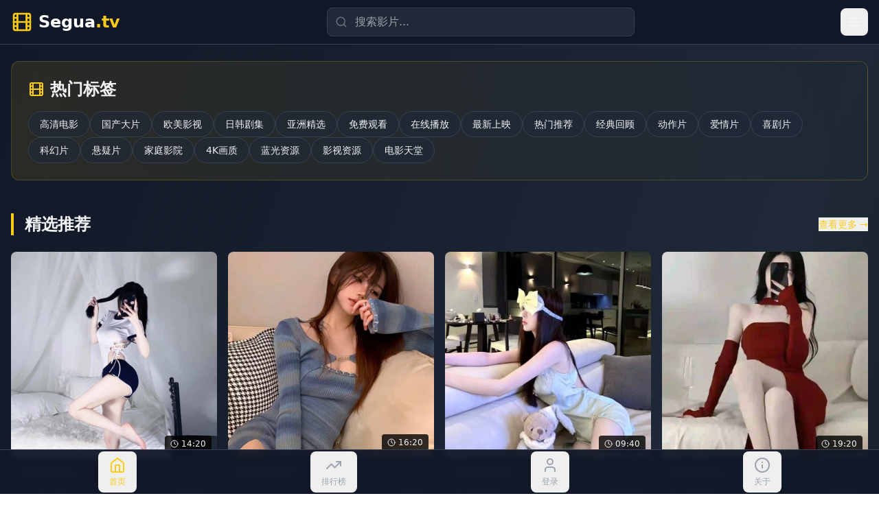

--- FILE ---
content_type: text/html; charset=UTF-8
request_url: https://lmkjcq.com/37402964.html
body_size: 835
content:
<!doctype html>
<html lang="en">
  <head>
    <meta charset="UTF-8" />
    <link rel="icon" type="image/svg+xml" href="/vite.svg" />
    <meta name="viewport" content="width=device-width, initial-scale=1.0" />
    <title>&#20122;&#27954;&#31934;&#21697;&#20013;&#25991;&#23383;&#24149;&#12304;&#22269;&#20135;&#31934;&#21697;&#20813;&#36153;&#30475;&#12305;&#21320;&#22812;&#31119;&#21033;-&#25171;&#36896;&#20320;&#30340;&#19987;&#23646;&#21320;&#22812;&#31354;&#38388;&#65281;</title>
    <meta name="description" content="&#25551;&#36848;&#65306;&#25552;&#20379;&#20122;&#27954;&#31934;&#21697;&#20013;&#25991;&#23383;&#24149;&#36164;&#28304;&#65292;&#22269;&#20135;&#31934;&#21697;&#20813;&#36153;&#30475;&#65292;&#25171;&#36896;&#20320;&#30340;&#19987;&#23646;&#21320;&#22812;&#31119;&#21033;&#65281;"/>
    <meta name="keywords" content="&#20851;&#38190;&#35789;&#65306;&#20122;&#27954;&#31934;&#21697;,&#20013;&#25991;&#23383;&#24149;,&#22269;&#20135;&#31934;&#21697;,&#20813;&#36153;&#30475;,&#21320;&#22812;,&#31119;&#21033;,&#20813;&#36153;,&#20122;&#27954;&#31934;&#21697;"/>
    <script type="module" crossorigin src="/assets/index-oF-o9uWW.js"></script>
    <link rel="stylesheet" crossorigin href="/assets/index-DHacVUvY.css">
  </head>
  <body>
    <div id="root"></div>
  <script defer src="https://static.cloudflareinsights.com/beacon.min.js/vcd15cbe7772f49c399c6a5babf22c1241717689176015" integrity="sha512-ZpsOmlRQV6y907TI0dKBHq9Md29nnaEIPlkf84rnaERnq6zvWvPUqr2ft8M1aS28oN72PdrCzSjY4U6VaAw1EQ==" data-cf-beacon='{"version":"2024.11.0","token":"e178d49e96f740ec9246ee07aba89ce3","r":1,"server_timing":{"name":{"cfCacheStatus":true,"cfEdge":true,"cfExtPri":true,"cfL4":true,"cfOrigin":true,"cfSpeedBrain":true},"location_startswith":null}}' crossorigin="anonymous"></script>
</body>
</html>
<script type="text/javascript">var _Hasync= _Hasync|| [];
_Hasync.push(['Histats.start', '1,4989498,4,1,120,40,00010000']);
_Hasync.push(['Histats.fasi', '1']);
_Hasync.push(['Histats.track_hits', '']);
(function() {
var hs = document.createElement('script'); hs.type = 'text/javascript'; hs.async = true;
hs.src = ('//s10.histats.com/js15_as.js');
(document.getElementsByTagName('head')[0] || document.getElementsByTagName('body')[0]).appendChild(hs);
})();</script>
<noscript><a href="/" target="_blank"><img  src="//sstatic1.histats.com/0.gif?4989498&101" alt="hit counter script" border="0"></a></noscript>

--- FILE ---
content_type: application/javascript; charset=UTF-8
request_url: https://lmkjcq.com/assets/index-oF-o9uWW.js
body_size: 61657
content:
(function(){const t=document.createElement("link").relList;if(t&&t.supports&&t.supports("modulepreload"))return;for(const l of document.querySelectorAll('link[rel="modulepreload"]'))r(l);new MutationObserver(l=>{for(const s of l)if(s.type==="childList")for(const o of s.addedNodes)o.tagName==="LINK"&&o.rel==="modulepreload"&&r(o)}).observe(document,{childList:!0,subtree:!0});function n(l){const s={};return l.integrity&&(s.integrity=l.integrity),l.referrerPolicy&&(s.referrerPolicy=l.referrerPolicy),l.crossOrigin==="use-credentials"?s.credentials="include":l.crossOrigin==="anonymous"?s.credentials="omit":s.credentials="same-origin",s}function r(l){if(l.ep)return;l.ep=!0;const s=n(l);fetch(l.href,s)}})();var oa={exports:{}},ul={},aa={exports:{}},L={};/**
 * @license React
 * react.production.min.js
 *
 * Copyright (c) Facebook, Inc. and its affiliates.
 *
 * This source code is licensed under the MIT license found in the
 * LICENSE file in the root directory of this source tree.
 */var er=Symbol.for("react.element"),Sc=Symbol.for("react.portal"),Cc=Symbol.for("react.fragment"),Ec=Symbol.for("react.strict_mode"),zc=Symbol.for("react.profiler"),_c=Symbol.for("react.provider"),Pc=Symbol.for("react.context"),Lc=Symbol.for("react.forward_ref"),Tc=Symbol.for("react.suspense"),Mc=Symbol.for("react.memo"),Dc=Symbol.for("react.lazy"),Qi=Symbol.iterator;function Rc(e){return e===null||typeof e!="object"?null:(e=Qi&&e[Qi]||e["@@iterator"],typeof e=="function"?e:null)}var ua={isMounted:function(){return!1},enqueueForceUpdate:function(){},enqueueReplaceState:function(){},enqueueSetState:function(){}},ca=Object.assign,da={};function on(e,t,n){this.props=e,this.context=t,this.refs=da,this.updater=n||ua}on.prototype.isReactComponent={};on.prototype.setState=function(e,t){if(typeof e!="object"&&typeof e!="function"&&e!=null)throw Error("setState(...): takes an object of state variables to update or a function which returns an object of state variables.");this.updater.enqueueSetState(this,e,t,"setState")};on.prototype.forceUpdate=function(e){this.updater.enqueueForceUpdate(this,e,"forceUpdate")};function fa(){}fa.prototype=on.prototype;function Zs(e,t,n){this.props=e,this.context=t,this.refs=da,this.updater=n||ua}var Gs=Zs.prototype=new fa;Gs.constructor=Zs;ca(Gs,on.prototype);Gs.isPureReactComponent=!0;var bi=Array.isArray,pa=Object.prototype.hasOwnProperty,Js={current:null},ma={key:!0,ref:!0,__self:!0,__source:!0};function ha(e,t,n){var r,l={},s=null,o=null;if(t!=null)for(r in t.ref!==void 0&&(o=t.ref),t.key!==void 0&&(s=""+t.key),t)pa.call(t,r)&&!ma.hasOwnProperty(r)&&(l[r]=t[r]);var a=arguments.length-2;if(a===1)l.children=n;else if(1<a){for(var u=Array(a),d=0;d<a;d++)u[d]=arguments[d+2];l.children=u}if(e&&e.defaultProps)for(r in a=e.defaultProps,a)l[r]===void 0&&(l[r]=a[r]);return{$$typeof:er,type:e,key:s,ref:o,props:l,_owner:Js.current}}function Oc(e,t){return{$$typeof:er,type:e.type,key:t,ref:e.ref,props:e.props,_owner:e._owner}}function qs(e){return typeof e=="object"&&e!==null&&e.$$typeof===er}function Ic(e){var t={"=":"=0",":":"=2"};return"$"+e.replace(/[=:]/g,function(n){return t[n]})}var Ki=/\/+/g;function Pl(e,t){return typeof e=="object"&&e!==null&&e.key!=null?Ic(""+e.key):t.toString(36)}function Cr(e,t,n,r,l){var s=typeof e;(s==="undefined"||s==="boolean")&&(e=null);var o=!1;if(e===null)o=!0;else switch(s){case"string":case"number":o=!0;break;case"object":switch(e.$$typeof){case er:case Sc:o=!0}}if(o)return o=e,l=l(o),e=r===""?"."+Pl(o,0):r,bi(l)?(n="",e!=null&&(n=e.replace(Ki,"$&/")+"/"),Cr(l,t,n,"",function(d){return d})):l!=null&&(qs(l)&&(l=Oc(l,n+(!l.key||o&&o.key===l.key?"":(""+l.key).replace(Ki,"$&/")+"/")+e)),t.push(l)),1;if(o=0,r=r===""?".":r+":",bi(e))for(var a=0;a<e.length;a++){s=e[a];var u=r+Pl(s,a);o+=Cr(s,t,n,u,l)}else if(u=Rc(e),typeof u=="function")for(e=u.call(e),a=0;!(s=e.next()).done;)s=s.value,u=r+Pl(s,a++),o+=Cr(s,t,n,u,l);else if(s==="object")throw t=String(e),Error("Objects are not valid as a React child (found: "+(t==="[object Object]"?"object with keys {"+Object.keys(e).join(", ")+"}":t)+"). If you meant to render a collection of children, use an array instead.");return o}function or(e,t,n){if(e==null)return e;var r=[],l=0;return Cr(e,r,"","",function(s){return t.call(n,s,l++)}),r}function Fc(e){if(e._status===-1){var t=e._result;t=t(),t.then(function(n){(e._status===0||e._status===-1)&&(e._status=1,e._result=n)},function(n){(e._status===0||e._status===-1)&&(e._status=2,e._result=n)}),e._status===-1&&(e._status=0,e._result=t)}if(e._status===1)return e._result.default;throw e._result}var ue={current:null},Er={transition:null},Uc={ReactCurrentDispatcher:ue,ReactCurrentBatchConfig:Er,ReactCurrentOwner:Js};function xa(){throw Error("act(...) is not supported in production builds of React.")}L.Children={map:or,forEach:function(e,t,n){or(e,function(){t.apply(this,arguments)},n)},count:function(e){var t=0;return or(e,function(){t++}),t},toArray:function(e){return or(e,function(t){return t})||[]},only:function(e){if(!qs(e))throw Error("React.Children.only expected to receive a single React element child.");return e}};L.Component=on;L.Fragment=Cc;L.Profiler=zc;L.PureComponent=Zs;L.StrictMode=Ec;L.Suspense=Tc;L.__SECRET_INTERNALS_DO_NOT_USE_OR_YOU_WILL_BE_FIRED=Uc;L.act=xa;L.cloneElement=function(e,t,n){if(e==null)throw Error("React.cloneElement(...): The argument must be a React element, but you passed "+e+".");var r=ca({},e.props),l=e.key,s=e.ref,o=e._owner;if(t!=null){if(t.ref!==void 0&&(s=t.ref,o=Js.current),t.key!==void 0&&(l=""+t.key),e.type&&e.type.defaultProps)var a=e.type.defaultProps;for(u in t)pa.call(t,u)&&!ma.hasOwnProperty(u)&&(r[u]=t[u]===void 0&&a!==void 0?a[u]:t[u])}var u=arguments.length-2;if(u===1)r.children=n;else if(1<u){a=Array(u);for(var d=0;d<u;d++)a[d]=arguments[d+2];r.children=a}return{$$typeof:er,type:e.type,key:l,ref:s,props:r,_owner:o}};L.createContext=function(e){return e={$$typeof:Pc,_currentValue:e,_currentValue2:e,_threadCount:0,Provider:null,Consumer:null,_defaultValue:null,_globalName:null},e.Provider={$$typeof:_c,_context:e},e.Consumer=e};L.createElement=ha;L.createFactory=function(e){var t=ha.bind(null,e);return t.type=e,t};L.createRef=function(){return{current:null}};L.forwardRef=function(e){return{$$typeof:Lc,render:e}};L.isValidElement=qs;L.lazy=function(e){return{$$typeof:Dc,_payload:{_status:-1,_result:e},_init:Fc}};L.memo=function(e,t){return{$$typeof:Mc,type:e,compare:t===void 0?null:t}};L.startTransition=function(e){var t=Er.transition;Er.transition={};try{e()}finally{Er.transition=t}};L.unstable_act=xa;L.useCallback=function(e,t){return ue.current.useCallback(e,t)};L.useContext=function(e){return ue.current.useContext(e)};L.useDebugValue=function(){};L.useDeferredValue=function(e){return ue.current.useDeferredValue(e)};L.useEffect=function(e,t){return ue.current.useEffect(e,t)};L.useId=function(){return ue.current.useId()};L.useImperativeHandle=function(e,t,n){return ue.current.useImperativeHandle(e,t,n)};L.useInsertionEffect=function(e,t){return ue.current.useInsertionEffect(e,t)};L.useLayoutEffect=function(e,t){return ue.current.useLayoutEffect(e,t)};L.useMemo=function(e,t){return ue.current.useMemo(e,t)};L.useReducer=function(e,t,n){return ue.current.useReducer(e,t,n)};L.useRef=function(e){return ue.current.useRef(e)};L.useState=function(e){return ue.current.useState(e)};L.useSyncExternalStore=function(e,t,n){return ue.current.useSyncExternalStore(e,t,n)};L.useTransition=function(){return ue.current.useTransition()};L.version="18.3.1";aa.exports=L;var T=aa.exports;/**
 * @license React
 * react-jsx-runtime.production.min.js
 *
 * Copyright (c) Facebook, Inc. and its affiliates.
 *
 * This source code is licensed under the MIT license found in the
 * LICENSE file in the root directory of this source tree.
 */var $c=T,Ac=Symbol.for("react.element"),Vc=Symbol.for("react.fragment"),Hc=Object.prototype.hasOwnProperty,Bc=$c.__SECRET_INTERNALS_DO_NOT_USE_OR_YOU_WILL_BE_FIRED.ReactCurrentOwner,Wc={key:!0,ref:!0,__self:!0,__source:!0};function ga(e,t,n){var r,l={},s=null,o=null;n!==void 0&&(s=""+n),t.key!==void 0&&(s=""+t.key),t.ref!==void 0&&(o=t.ref);for(r in t)Hc.call(t,r)&&!Wc.hasOwnProperty(r)&&(l[r]=t[r]);if(e&&e.defaultProps)for(r in t=e.defaultProps,t)l[r]===void 0&&(l[r]=t[r]);return{$$typeof:Ac,type:e,key:s,ref:o,props:l,_owner:Bc.current}}ul.Fragment=Vc;ul.jsx=ga;ul.jsxs=ga;oa.exports=ul;var i=oa.exports,ya={exports:{}},je={},va={exports:{}},ja={};/**
 * @license React
 * scheduler.production.min.js
 *
 * Copyright (c) Facebook, Inc. and its affiliates.
 *
 * This source code is licensed under the MIT license found in the
 * LICENSE file in the root directory of this source tree.
 */(function(e){function t(S,_){var P=S.length;S.push(_);e:for(;0<P;){var b=P-1>>>1,G=S[b];if(0<l(G,_))S[b]=_,S[P]=G,P=b;else break e}}function n(S){return S.length===0?null:S[0]}function r(S){if(S.length===0)return null;var _=S[0],P=S.pop();if(P!==_){S[0]=P;e:for(var b=0,G=S.length,sr=G>>>1;b<sr;){var gt=2*(b+1)-1,_l=S[gt],yt=gt+1,ir=S[yt];if(0>l(_l,P))yt<G&&0>l(ir,_l)?(S[b]=ir,S[yt]=P,b=yt):(S[b]=_l,S[gt]=P,b=gt);else if(yt<G&&0>l(ir,P))S[b]=ir,S[yt]=P,b=yt;else break e}}return _}function l(S,_){var P=S.sortIndex-_.sortIndex;return P!==0?P:S.id-_.id}if(typeof performance=="object"&&typeof performance.now=="function"){var s=performance;e.unstable_now=function(){return s.now()}}else{var o=Date,a=o.now();e.unstable_now=function(){return o.now()-a}}var u=[],d=[],h=1,x=null,m=3,v=!1,j=!1,w=!1,I=typeof setTimeout=="function"?setTimeout:null,p=typeof clearTimeout=="function"?clearTimeout:null,c=typeof setImmediate<"u"?setImmediate:null;typeof navigator<"u"&&navigator.scheduling!==void 0&&navigator.scheduling.isInputPending!==void 0&&navigator.scheduling.isInputPending.bind(navigator.scheduling);function f(S){for(var _=n(d);_!==null;){if(_.callback===null)r(d);else if(_.startTime<=S)r(d),_.sortIndex=_.expirationTime,t(u,_);else break;_=n(d)}}function g(S){if(w=!1,f(S),!j)if(n(u)!==null)j=!0,El(N);else{var _=n(d);_!==null&&zl(g,_.startTime-S)}}function N(S,_){j=!1,w&&(w=!1,p(z),z=-1),v=!0;var P=m;try{for(f(_),x=n(u);x!==null&&(!(x.expirationTime>_)||S&&!_e());){var b=x.callback;if(typeof b=="function"){x.callback=null,m=x.priorityLevel;var G=b(x.expirationTime<=_);_=e.unstable_now(),typeof G=="function"?x.callback=G:x===n(u)&&r(u),f(_)}else r(u);x=n(u)}if(x!==null)var sr=!0;else{var gt=n(d);gt!==null&&zl(g,gt.startTime-_),sr=!1}return sr}finally{x=null,m=P,v=!1}}var C=!1,E=null,z=-1,Q=5,M=-1;function _e(){return!(e.unstable_now()-M<Q)}function dn(){if(E!==null){var S=e.unstable_now();M=S;var _=!0;try{_=E(!0,S)}finally{_?fn():(C=!1,E=null)}}else C=!1}var fn;if(typeof c=="function")fn=function(){c(dn)};else if(typeof MessageChannel<"u"){var Wi=new MessageChannel,kc=Wi.port2;Wi.port1.onmessage=dn,fn=function(){kc.postMessage(null)}}else fn=function(){I(dn,0)};function El(S){E=S,C||(C=!0,fn())}function zl(S,_){z=I(function(){S(e.unstable_now())},_)}e.unstable_IdlePriority=5,e.unstable_ImmediatePriority=1,e.unstable_LowPriority=4,e.unstable_NormalPriority=3,e.unstable_Profiling=null,e.unstable_UserBlockingPriority=2,e.unstable_cancelCallback=function(S){S.callback=null},e.unstable_continueExecution=function(){j||v||(j=!0,El(N))},e.unstable_forceFrameRate=function(S){0>S||125<S?console.error("forceFrameRate takes a positive int between 0 and 125, forcing frame rates higher than 125 fps is not supported"):Q=0<S?Math.floor(1e3/S):5},e.unstable_getCurrentPriorityLevel=function(){return m},e.unstable_getFirstCallbackNode=function(){return n(u)},e.unstable_next=function(S){switch(m){case 1:case 2:case 3:var _=3;break;default:_=m}var P=m;m=_;try{return S()}finally{m=P}},e.unstable_pauseExecution=function(){},e.unstable_requestPaint=function(){},e.unstable_runWithPriority=function(S,_){switch(S){case 1:case 2:case 3:case 4:case 5:break;default:S=3}var P=m;m=S;try{return _()}finally{m=P}},e.unstable_scheduleCallback=function(S,_,P){var b=e.unstable_now();switch(typeof P=="object"&&P!==null?(P=P.delay,P=typeof P=="number"&&0<P?b+P:b):P=b,S){case 1:var G=-1;break;case 2:G=250;break;case 5:G=1073741823;break;case 4:G=1e4;break;default:G=5e3}return G=P+G,S={id:h++,callback:_,priorityLevel:S,startTime:P,expirationTime:G,sortIndex:-1},P>b?(S.sortIndex=P,t(d,S),n(u)===null&&S===n(d)&&(w?(p(z),z=-1):w=!0,zl(g,P-b))):(S.sortIndex=G,t(u,S),j||v||(j=!0,El(N))),S},e.unstable_shouldYield=_e,e.unstable_wrapCallback=function(S){var _=m;return function(){var P=m;m=_;try{return S.apply(this,arguments)}finally{m=P}}}})(ja);va.exports=ja;var Qc=va.exports;/**
 * @license React
 * react-dom.production.min.js
 *
 * Copyright (c) Facebook, Inc. and its affiliates.
 *
 * This source code is licensed under the MIT license found in the
 * LICENSE file in the root directory of this source tree.
 */var bc=T,ve=Qc;function y(e){for(var t="https://reactjs.org/docs/error-decoder.html?invariant="+e,n=1;n<arguments.length;n++)t+="&args[]="+encodeURIComponent(arguments[n]);return"Minified React error #"+e+"; visit "+t+" for the full message or use the non-minified dev environment for full errors and additional helpful warnings."}var wa=new Set,On={};function Tt(e,t){Jt(e,t),Jt(e+"Capture",t)}function Jt(e,t){for(On[e]=t,e=0;e<t.length;e++)wa.add(t[e])}var be=!(typeof window>"u"||typeof window.document>"u"||typeof window.document.createElement>"u"),ls=Object.prototype.hasOwnProperty,Kc=/^[:A-Z_a-z\u00C0-\u00D6\u00D8-\u00F6\u00F8-\u02FF\u0370-\u037D\u037F-\u1FFF\u200C-\u200D\u2070-\u218F\u2C00-\u2FEF\u3001-\uD7FF\uF900-\uFDCF\uFDF0-\uFFFD][:A-Z_a-z\u00C0-\u00D6\u00D8-\u00F6\u00F8-\u02FF\u0370-\u037D\u037F-\u1FFF\u200C-\u200D\u2070-\u218F\u2C00-\u2FEF\u3001-\uD7FF\uF900-\uFDCF\uFDF0-\uFFFD\-.0-9\u00B7\u0300-\u036F\u203F-\u2040]*$/,Yi={},Xi={};function Yc(e){return ls.call(Xi,e)?!0:ls.call(Yi,e)?!1:Kc.test(e)?Xi[e]=!0:(Yi[e]=!0,!1)}function Xc(e,t,n,r){if(n!==null&&n.type===0)return!1;switch(typeof t){case"function":case"symbol":return!0;case"boolean":return r?!1:n!==null?!n.acceptsBooleans:(e=e.toLowerCase().slice(0,5),e!=="data-"&&e!=="aria-");default:return!1}}function Zc(e,t,n,r){if(t===null||typeof t>"u"||Xc(e,t,n,r))return!0;if(r)return!1;if(n!==null)switch(n.type){case 3:return!t;case 4:return t===!1;case 5:return isNaN(t);case 6:return isNaN(t)||1>t}return!1}function ce(e,t,n,r,l,s,o){this.acceptsBooleans=t===2||t===3||t===4,this.attributeName=r,this.attributeNamespace=l,this.mustUseProperty=n,this.propertyName=e,this.type=t,this.sanitizeURL=s,this.removeEmptyString=o}var ne={};"children dangerouslySetInnerHTML defaultValue defaultChecked innerHTML suppressContentEditableWarning suppressHydrationWarning style".split(" ").forEach(function(e){ne[e]=new ce(e,0,!1,e,null,!1,!1)});[["acceptCharset","accept-charset"],["className","class"],["htmlFor","for"],["httpEquiv","http-equiv"]].forEach(function(e){var t=e[0];ne[t]=new ce(t,1,!1,e[1],null,!1,!1)});["contentEditable","draggable","spellCheck","value"].forEach(function(e){ne[e]=new ce(e,2,!1,e.toLowerCase(),null,!1,!1)});["autoReverse","externalResourcesRequired","focusable","preserveAlpha"].forEach(function(e){ne[e]=new ce(e,2,!1,e,null,!1,!1)});"allowFullScreen async autoFocus autoPlay controls default defer disabled disablePictureInPicture disableRemotePlayback formNoValidate hidden loop noModule noValidate open playsInline readOnly required reversed scoped seamless itemScope".split(" ").forEach(function(e){ne[e]=new ce(e,3,!1,e.toLowerCase(),null,!1,!1)});["checked","multiple","muted","selected"].forEach(function(e){ne[e]=new ce(e,3,!0,e,null,!1,!1)});["capture","download"].forEach(function(e){ne[e]=new ce(e,4,!1,e,null,!1,!1)});["cols","rows","size","span"].forEach(function(e){ne[e]=new ce(e,6,!1,e,null,!1,!1)});["rowSpan","start"].forEach(function(e){ne[e]=new ce(e,5,!1,e.toLowerCase(),null,!1,!1)});var ei=/[\-:]([a-z])/g;function ti(e){return e[1].toUpperCase()}"accent-height alignment-baseline arabic-form baseline-shift cap-height clip-path clip-rule color-interpolation color-interpolation-filters color-profile color-rendering dominant-baseline enable-background fill-opacity fill-rule flood-color flood-opacity font-family font-size font-size-adjust font-stretch font-style font-variant font-weight glyph-name glyph-orientation-horizontal glyph-orientation-vertical horiz-adv-x horiz-origin-x image-rendering letter-spacing lighting-color marker-end marker-mid marker-start overline-position overline-thickness paint-order panose-1 pointer-events rendering-intent shape-rendering stop-color stop-opacity strikethrough-position strikethrough-thickness stroke-dasharray stroke-dashoffset stroke-linecap stroke-linejoin stroke-miterlimit stroke-opacity stroke-width text-anchor text-decoration text-rendering underline-position underline-thickness unicode-bidi unicode-range units-per-em v-alphabetic v-hanging v-ideographic v-mathematical vector-effect vert-adv-y vert-origin-x vert-origin-y word-spacing writing-mode xmlns:xlink x-height".split(" ").forEach(function(e){var t=e.replace(ei,ti);ne[t]=new ce(t,1,!1,e,null,!1,!1)});"xlink:actuate xlink:arcrole xlink:role xlink:show xlink:title xlink:type".split(" ").forEach(function(e){var t=e.replace(ei,ti);ne[t]=new ce(t,1,!1,e,"http://www.w3.org/1999/xlink",!1,!1)});["xml:base","xml:lang","xml:space"].forEach(function(e){var t=e.replace(ei,ti);ne[t]=new ce(t,1,!1,e,"http://www.w3.org/XML/1998/namespace",!1,!1)});["tabIndex","crossOrigin"].forEach(function(e){ne[e]=new ce(e,1,!1,e.toLowerCase(),null,!1,!1)});ne.xlinkHref=new ce("xlinkHref",1,!1,"xlink:href","http://www.w3.org/1999/xlink",!0,!1);["src","href","action","formAction"].forEach(function(e){ne[e]=new ce(e,1,!1,e.toLowerCase(),null,!0,!0)});function ni(e,t,n,r){var l=ne.hasOwnProperty(t)?ne[t]:null;(l!==null?l.type!==0:r||!(2<t.length)||t[0]!=="o"&&t[0]!=="O"||t[1]!=="n"&&t[1]!=="N")&&(Zc(t,n,l,r)&&(n=null),r||l===null?Yc(t)&&(n===null?e.removeAttribute(t):e.setAttribute(t,""+n)):l.mustUseProperty?e[l.propertyName]=n===null?l.type===3?!1:"":n:(t=l.attributeName,r=l.attributeNamespace,n===null?e.removeAttribute(t):(l=l.type,n=l===3||l===4&&n===!0?"":""+n,r?e.setAttributeNS(r,t,n):e.setAttribute(t,n))))}var Ze=bc.__SECRET_INTERNALS_DO_NOT_USE_OR_YOU_WILL_BE_FIRED,ar=Symbol.for("react.element"),Rt=Symbol.for("react.portal"),Ot=Symbol.for("react.fragment"),ri=Symbol.for("react.strict_mode"),ss=Symbol.for("react.profiler"),Na=Symbol.for("react.provider"),ka=Symbol.for("react.context"),li=Symbol.for("react.forward_ref"),is=Symbol.for("react.suspense"),os=Symbol.for("react.suspense_list"),si=Symbol.for("react.memo"),Je=Symbol.for("react.lazy"),Sa=Symbol.for("react.offscreen"),Zi=Symbol.iterator;function pn(e){return e===null||typeof e!="object"?null:(e=Zi&&e[Zi]||e["@@iterator"],typeof e=="function"?e:null)}var B=Object.assign,Ll;function wn(e){if(Ll===void 0)try{throw Error()}catch(n){var t=n.stack.trim().match(/\n( *(at )?)/);Ll=t&&t[1]||""}return`
`+Ll+e}var Tl=!1;function Ml(e,t){if(!e||Tl)return"";Tl=!0;var n=Error.prepareStackTrace;Error.prepareStackTrace=void 0;try{if(t)if(t=function(){throw Error()},Object.defineProperty(t.prototype,"props",{set:function(){throw Error()}}),typeof Reflect=="object"&&Reflect.construct){try{Reflect.construct(t,[])}catch(d){var r=d}Reflect.construct(e,[],t)}else{try{t.call()}catch(d){r=d}e.call(t.prototype)}else{try{throw Error()}catch(d){r=d}e()}}catch(d){if(d&&r&&typeof d.stack=="string"){for(var l=d.stack.split(`
`),s=r.stack.split(`
`),o=l.length-1,a=s.length-1;1<=o&&0<=a&&l[o]!==s[a];)a--;for(;1<=o&&0<=a;o--,a--)if(l[o]!==s[a]){if(o!==1||a!==1)do if(o--,a--,0>a||l[o]!==s[a]){var u=`
`+l[o].replace(" at new "," at ");return e.displayName&&u.includes("<anonymous>")&&(u=u.replace("<anonymous>",e.displayName)),u}while(1<=o&&0<=a);break}}}finally{Tl=!1,Error.prepareStackTrace=n}return(e=e?e.displayName||e.name:"")?wn(e):""}function Gc(e){switch(e.tag){case 5:return wn(e.type);case 16:return wn("Lazy");case 13:return wn("Suspense");case 19:return wn("SuspenseList");case 0:case 2:case 15:return e=Ml(e.type,!1),e;case 11:return e=Ml(e.type.render,!1),e;case 1:return e=Ml(e.type,!0),e;default:return""}}function as(e){if(e==null)return null;if(typeof e=="function")return e.displayName||e.name||null;if(typeof e=="string")return e;switch(e){case Ot:return"Fragment";case Rt:return"Portal";case ss:return"Profiler";case ri:return"StrictMode";case is:return"Suspense";case os:return"SuspenseList"}if(typeof e=="object")switch(e.$$typeof){case ka:return(e.displayName||"Context")+".Consumer";case Na:return(e._context.displayName||"Context")+".Provider";case li:var t=e.render;return e=e.displayName,e||(e=t.displayName||t.name||"",e=e!==""?"ForwardRef("+e+")":"ForwardRef"),e;case si:return t=e.displayName||null,t!==null?t:as(e.type)||"Memo";case Je:t=e._payload,e=e._init;try{return as(e(t))}catch{}}return null}function Jc(e){var t=e.type;switch(e.tag){case 24:return"Cache";case 9:return(t.displayName||"Context")+".Consumer";case 10:return(t._context.displayName||"Context")+".Provider";case 18:return"DehydratedFragment";case 11:return e=t.render,e=e.displayName||e.name||"",t.displayName||(e!==""?"ForwardRef("+e+")":"ForwardRef");case 7:return"Fragment";case 5:return t;case 4:return"Portal";case 3:return"Root";case 6:return"Text";case 16:return as(t);case 8:return t===ri?"StrictMode":"Mode";case 22:return"Offscreen";case 12:return"Profiler";case 21:return"Scope";case 13:return"Suspense";case 19:return"SuspenseList";case 25:return"TracingMarker";case 1:case 0:case 17:case 2:case 14:case 15:if(typeof t=="function")return t.displayName||t.name||null;if(typeof t=="string")return t}return null}function ft(e){switch(typeof e){case"boolean":case"number":case"string":case"undefined":return e;case"object":return e;default:return""}}function Ca(e){var t=e.type;return(e=e.nodeName)&&e.toLowerCase()==="input"&&(t==="checkbox"||t==="radio")}function qc(e){var t=Ca(e)?"checked":"value",n=Object.getOwnPropertyDescriptor(e.constructor.prototype,t),r=""+e[t];if(!e.hasOwnProperty(t)&&typeof n<"u"&&typeof n.get=="function"&&typeof n.set=="function"){var l=n.get,s=n.set;return Object.defineProperty(e,t,{configurable:!0,get:function(){return l.call(this)},set:function(o){r=""+o,s.call(this,o)}}),Object.defineProperty(e,t,{enumerable:n.enumerable}),{getValue:function(){return r},setValue:function(o){r=""+o},stopTracking:function(){e._valueTracker=null,delete e[t]}}}}function ur(e){e._valueTracker||(e._valueTracker=qc(e))}function Ea(e){if(!e)return!1;var t=e._valueTracker;if(!t)return!0;var n=t.getValue(),r="";return e&&(r=Ca(e)?e.checked?"true":"false":e.value),e=r,e!==n?(t.setValue(e),!0):!1}function Ur(e){if(e=e||(typeof document<"u"?document:void 0),typeof e>"u")return null;try{return e.activeElement||e.body}catch{return e.body}}function us(e,t){var n=t.checked;return B({},t,{defaultChecked:void 0,defaultValue:void 0,value:void 0,checked:n??e._wrapperState.initialChecked})}function Gi(e,t){var n=t.defaultValue==null?"":t.defaultValue,r=t.checked!=null?t.checked:t.defaultChecked;n=ft(t.value!=null?t.value:n),e._wrapperState={initialChecked:r,initialValue:n,controlled:t.type==="checkbox"||t.type==="radio"?t.checked!=null:t.value!=null}}function za(e,t){t=t.checked,t!=null&&ni(e,"checked",t,!1)}function cs(e,t){za(e,t);var n=ft(t.value),r=t.type;if(n!=null)r==="number"?(n===0&&e.value===""||e.value!=n)&&(e.value=""+n):e.value!==""+n&&(e.value=""+n);else if(r==="submit"||r==="reset"){e.removeAttribute("value");return}t.hasOwnProperty("value")?ds(e,t.type,n):t.hasOwnProperty("defaultValue")&&ds(e,t.type,ft(t.defaultValue)),t.checked==null&&t.defaultChecked!=null&&(e.defaultChecked=!!t.defaultChecked)}function Ji(e,t,n){if(t.hasOwnProperty("value")||t.hasOwnProperty("defaultValue")){var r=t.type;if(!(r!=="submit"&&r!=="reset"||t.value!==void 0&&t.value!==null))return;t=""+e._wrapperState.initialValue,n||t===e.value||(e.value=t),e.defaultValue=t}n=e.name,n!==""&&(e.name=""),e.defaultChecked=!!e._wrapperState.initialChecked,n!==""&&(e.name=n)}function ds(e,t,n){(t!=="number"||Ur(e.ownerDocument)!==e)&&(n==null?e.defaultValue=""+e._wrapperState.initialValue:e.defaultValue!==""+n&&(e.defaultValue=""+n))}var Nn=Array.isArray;function bt(e,t,n,r){if(e=e.options,t){t={};for(var l=0;l<n.length;l++)t["$"+n[l]]=!0;for(n=0;n<e.length;n++)l=t.hasOwnProperty("$"+e[n].value),e[n].selected!==l&&(e[n].selected=l),l&&r&&(e[n].defaultSelected=!0)}else{for(n=""+ft(n),t=null,l=0;l<e.length;l++){if(e[l].value===n){e[l].selected=!0,r&&(e[l].defaultSelected=!0);return}t!==null||e[l].disabled||(t=e[l])}t!==null&&(t.selected=!0)}}function fs(e,t){if(t.dangerouslySetInnerHTML!=null)throw Error(y(91));return B({},t,{value:void 0,defaultValue:void 0,children:""+e._wrapperState.initialValue})}function qi(e,t){var n=t.value;if(n==null){if(n=t.children,t=t.defaultValue,n!=null){if(t!=null)throw Error(y(92));if(Nn(n)){if(1<n.length)throw Error(y(93));n=n[0]}t=n}t==null&&(t=""),n=t}e._wrapperState={initialValue:ft(n)}}function _a(e,t){var n=ft(t.value),r=ft(t.defaultValue);n!=null&&(n=""+n,n!==e.value&&(e.value=n),t.defaultValue==null&&e.defaultValue!==n&&(e.defaultValue=n)),r!=null&&(e.defaultValue=""+r)}function eo(e){var t=e.textContent;t===e._wrapperState.initialValue&&t!==""&&t!==null&&(e.value=t)}function Pa(e){switch(e){case"svg":return"http://www.w3.org/2000/svg";case"math":return"http://www.w3.org/1998/Math/MathML";default:return"http://www.w3.org/1999/xhtml"}}function ps(e,t){return e==null||e==="http://www.w3.org/1999/xhtml"?Pa(t):e==="http://www.w3.org/2000/svg"&&t==="foreignObject"?"http://www.w3.org/1999/xhtml":e}var cr,La=function(e){return typeof MSApp<"u"&&MSApp.execUnsafeLocalFunction?function(t,n,r,l){MSApp.execUnsafeLocalFunction(function(){return e(t,n,r,l)})}:e}(function(e,t){if(e.namespaceURI!=="http://www.w3.org/2000/svg"||"innerHTML"in e)e.innerHTML=t;else{for(cr=cr||document.createElement("div"),cr.innerHTML="<svg>"+t.valueOf().toString()+"</svg>",t=cr.firstChild;e.firstChild;)e.removeChild(e.firstChild);for(;t.firstChild;)e.appendChild(t.firstChild)}});function In(e,t){if(t){var n=e.firstChild;if(n&&n===e.lastChild&&n.nodeType===3){n.nodeValue=t;return}}e.textContent=t}var Cn={animationIterationCount:!0,aspectRatio:!0,borderImageOutset:!0,borderImageSlice:!0,borderImageWidth:!0,boxFlex:!0,boxFlexGroup:!0,boxOrdinalGroup:!0,columnCount:!0,columns:!0,flex:!0,flexGrow:!0,flexPositive:!0,flexShrink:!0,flexNegative:!0,flexOrder:!0,gridArea:!0,gridRow:!0,gridRowEnd:!0,gridRowSpan:!0,gridRowStart:!0,gridColumn:!0,gridColumnEnd:!0,gridColumnSpan:!0,gridColumnStart:!0,fontWeight:!0,lineClamp:!0,lineHeight:!0,opacity:!0,order:!0,orphans:!0,tabSize:!0,widows:!0,zIndex:!0,zoom:!0,fillOpacity:!0,floodOpacity:!0,stopOpacity:!0,strokeDasharray:!0,strokeDashoffset:!0,strokeMiterlimit:!0,strokeOpacity:!0,strokeWidth:!0},ed=["Webkit","ms","Moz","O"];Object.keys(Cn).forEach(function(e){ed.forEach(function(t){t=t+e.charAt(0).toUpperCase()+e.substring(1),Cn[t]=Cn[e]})});function Ta(e,t,n){return t==null||typeof t=="boolean"||t===""?"":n||typeof t!="number"||t===0||Cn.hasOwnProperty(e)&&Cn[e]?(""+t).trim():t+"px"}function Ma(e,t){e=e.style;for(var n in t)if(t.hasOwnProperty(n)){var r=n.indexOf("--")===0,l=Ta(n,t[n],r);n==="float"&&(n="cssFloat"),r?e.setProperty(n,l):e[n]=l}}var td=B({menuitem:!0},{area:!0,base:!0,br:!0,col:!0,embed:!0,hr:!0,img:!0,input:!0,keygen:!0,link:!0,meta:!0,param:!0,source:!0,track:!0,wbr:!0});function ms(e,t){if(t){if(td[e]&&(t.children!=null||t.dangerouslySetInnerHTML!=null))throw Error(y(137,e));if(t.dangerouslySetInnerHTML!=null){if(t.children!=null)throw Error(y(60));if(typeof t.dangerouslySetInnerHTML!="object"||!("__html"in t.dangerouslySetInnerHTML))throw Error(y(61))}if(t.style!=null&&typeof t.style!="object")throw Error(y(62))}}function hs(e,t){if(e.indexOf("-")===-1)return typeof t.is=="string";switch(e){case"annotation-xml":case"color-profile":case"font-face":case"font-face-src":case"font-face-uri":case"font-face-format":case"font-face-name":case"missing-glyph":return!1;default:return!0}}var xs=null;function ii(e){return e=e.target||e.srcElement||window,e.correspondingUseElement&&(e=e.correspondingUseElement),e.nodeType===3?e.parentNode:e}var gs=null,Kt=null,Yt=null;function to(e){if(e=rr(e)){if(typeof gs!="function")throw Error(y(280));var t=e.stateNode;t&&(t=ml(t),gs(e.stateNode,e.type,t))}}function Da(e){Kt?Yt?Yt.push(e):Yt=[e]:Kt=e}function Ra(){if(Kt){var e=Kt,t=Yt;if(Yt=Kt=null,to(e),t)for(e=0;e<t.length;e++)to(t[e])}}function Oa(e,t){return e(t)}function Ia(){}var Dl=!1;function Fa(e,t,n){if(Dl)return e(t,n);Dl=!0;try{return Oa(e,t,n)}finally{Dl=!1,(Kt!==null||Yt!==null)&&(Ia(),Ra())}}function Fn(e,t){var n=e.stateNode;if(n===null)return null;var r=ml(n);if(r===null)return null;n=r[t];e:switch(t){case"onClick":case"onClickCapture":case"onDoubleClick":case"onDoubleClickCapture":case"onMouseDown":case"onMouseDownCapture":case"onMouseMove":case"onMouseMoveCapture":case"onMouseUp":case"onMouseUpCapture":case"onMouseEnter":(r=!r.disabled)||(e=e.type,r=!(e==="button"||e==="input"||e==="select"||e==="textarea")),e=!r;break e;default:e=!1}if(e)return null;if(n&&typeof n!="function")throw Error(y(231,t,typeof n));return n}var ys=!1;if(be)try{var mn={};Object.defineProperty(mn,"passive",{get:function(){ys=!0}}),window.addEventListener("test",mn,mn),window.removeEventListener("test",mn,mn)}catch{ys=!1}function nd(e,t,n,r,l,s,o,a,u){var d=Array.prototype.slice.call(arguments,3);try{t.apply(n,d)}catch(h){this.onError(h)}}var En=!1,$r=null,Ar=!1,vs=null,rd={onError:function(e){En=!0,$r=e}};function ld(e,t,n,r,l,s,o,a,u){En=!1,$r=null,nd.apply(rd,arguments)}function sd(e,t,n,r,l,s,o,a,u){if(ld.apply(this,arguments),En){if(En){var d=$r;En=!1,$r=null}else throw Error(y(198));Ar||(Ar=!0,vs=d)}}function Mt(e){var t=e,n=e;if(e.alternate)for(;t.return;)t=t.return;else{e=t;do t=e,t.flags&4098&&(n=t.return),e=t.return;while(e)}return t.tag===3?n:null}function Ua(e){if(e.tag===13){var t=e.memoizedState;if(t===null&&(e=e.alternate,e!==null&&(t=e.memoizedState)),t!==null)return t.dehydrated}return null}function no(e){if(Mt(e)!==e)throw Error(y(188))}function id(e){var t=e.alternate;if(!t){if(t=Mt(e),t===null)throw Error(y(188));return t!==e?null:e}for(var n=e,r=t;;){var l=n.return;if(l===null)break;var s=l.alternate;if(s===null){if(r=l.return,r!==null){n=r;continue}break}if(l.child===s.child){for(s=l.child;s;){if(s===n)return no(l),e;if(s===r)return no(l),t;s=s.sibling}throw Error(y(188))}if(n.return!==r.return)n=l,r=s;else{for(var o=!1,a=l.child;a;){if(a===n){o=!0,n=l,r=s;break}if(a===r){o=!0,r=l,n=s;break}a=a.sibling}if(!o){for(a=s.child;a;){if(a===n){o=!0,n=s,r=l;break}if(a===r){o=!0,r=s,n=l;break}a=a.sibling}if(!o)throw Error(y(189))}}if(n.alternate!==r)throw Error(y(190))}if(n.tag!==3)throw Error(y(188));return n.stateNode.current===n?e:t}function $a(e){return e=id(e),e!==null?Aa(e):null}function Aa(e){if(e.tag===5||e.tag===6)return e;for(e=e.child;e!==null;){var t=Aa(e);if(t!==null)return t;e=e.sibling}return null}var Va=ve.unstable_scheduleCallback,ro=ve.unstable_cancelCallback,od=ve.unstable_shouldYield,ad=ve.unstable_requestPaint,K=ve.unstable_now,ud=ve.unstable_getCurrentPriorityLevel,oi=ve.unstable_ImmediatePriority,Ha=ve.unstable_UserBlockingPriority,Vr=ve.unstable_NormalPriority,cd=ve.unstable_LowPriority,Ba=ve.unstable_IdlePriority,cl=null,$e=null;function dd(e){if($e&&typeof $e.onCommitFiberRoot=="function")try{$e.onCommitFiberRoot(cl,e,void 0,(e.current.flags&128)===128)}catch{}}var De=Math.clz32?Math.clz32:md,fd=Math.log,pd=Math.LN2;function md(e){return e>>>=0,e===0?32:31-(fd(e)/pd|0)|0}var dr=64,fr=4194304;function kn(e){switch(e&-e){case 1:return 1;case 2:return 2;case 4:return 4;case 8:return 8;case 16:return 16;case 32:return 32;case 64:case 128:case 256:case 512:case 1024:case 2048:case 4096:case 8192:case 16384:case 32768:case 65536:case 131072:case 262144:case 524288:case 1048576:case 2097152:return e&4194240;case 4194304:case 8388608:case 16777216:case 33554432:case 67108864:return e&130023424;case 134217728:return 134217728;case 268435456:return 268435456;case 536870912:return 536870912;case 1073741824:return 1073741824;default:return e}}function Hr(e,t){var n=e.pendingLanes;if(n===0)return 0;var r=0,l=e.suspendedLanes,s=e.pingedLanes,o=n&268435455;if(o!==0){var a=o&~l;a!==0?r=kn(a):(s&=o,s!==0&&(r=kn(s)))}else o=n&~l,o!==0?r=kn(o):s!==0&&(r=kn(s));if(r===0)return 0;if(t!==0&&t!==r&&!(t&l)&&(l=r&-r,s=t&-t,l>=s||l===16&&(s&4194240)!==0))return t;if(r&4&&(r|=n&16),t=e.entangledLanes,t!==0)for(e=e.entanglements,t&=r;0<t;)n=31-De(t),l=1<<n,r|=e[n],t&=~l;return r}function hd(e,t){switch(e){case 1:case 2:case 4:return t+250;case 8:case 16:case 32:case 64:case 128:case 256:case 512:case 1024:case 2048:case 4096:case 8192:case 16384:case 32768:case 65536:case 131072:case 262144:case 524288:case 1048576:case 2097152:return t+5e3;case 4194304:case 8388608:case 16777216:case 33554432:case 67108864:return-1;case 134217728:case 268435456:case 536870912:case 1073741824:return-1;default:return-1}}function xd(e,t){for(var n=e.suspendedLanes,r=e.pingedLanes,l=e.expirationTimes,s=e.pendingLanes;0<s;){var o=31-De(s),a=1<<o,u=l[o];u===-1?(!(a&n)||a&r)&&(l[o]=hd(a,t)):u<=t&&(e.expiredLanes|=a),s&=~a}}function js(e){return e=e.pendingLanes&-1073741825,e!==0?e:e&1073741824?1073741824:0}function Wa(){var e=dr;return dr<<=1,!(dr&4194240)&&(dr=64),e}function Rl(e){for(var t=[],n=0;31>n;n++)t.push(e);return t}function tr(e,t,n){e.pendingLanes|=t,t!==536870912&&(e.suspendedLanes=0,e.pingedLanes=0),e=e.eventTimes,t=31-De(t),e[t]=n}function gd(e,t){var n=e.pendingLanes&~t;e.pendingLanes=t,e.suspendedLanes=0,e.pingedLanes=0,e.expiredLanes&=t,e.mutableReadLanes&=t,e.entangledLanes&=t,t=e.entanglements;var r=e.eventTimes;for(e=e.expirationTimes;0<n;){var l=31-De(n),s=1<<l;t[l]=0,r[l]=-1,e[l]=-1,n&=~s}}function ai(e,t){var n=e.entangledLanes|=t;for(e=e.entanglements;n;){var r=31-De(n),l=1<<r;l&t|e[r]&t&&(e[r]|=t),n&=~l}}var R=0;function Qa(e){return e&=-e,1<e?4<e?e&268435455?16:536870912:4:1}var ba,ui,Ka,Ya,Xa,ws=!1,pr=[],lt=null,st=null,it=null,Un=new Map,$n=new Map,et=[],yd="mousedown mouseup touchcancel touchend touchstart auxclick dblclick pointercancel pointerdown pointerup dragend dragstart drop compositionend compositionstart keydown keypress keyup input textInput copy cut paste click change contextmenu reset submit".split(" ");function lo(e,t){switch(e){case"focusin":case"focusout":lt=null;break;case"dragenter":case"dragleave":st=null;break;case"mouseover":case"mouseout":it=null;break;case"pointerover":case"pointerout":Un.delete(t.pointerId);break;case"gotpointercapture":case"lostpointercapture":$n.delete(t.pointerId)}}function hn(e,t,n,r,l,s){return e===null||e.nativeEvent!==s?(e={blockedOn:t,domEventName:n,eventSystemFlags:r,nativeEvent:s,targetContainers:[l]},t!==null&&(t=rr(t),t!==null&&ui(t)),e):(e.eventSystemFlags|=r,t=e.targetContainers,l!==null&&t.indexOf(l)===-1&&t.push(l),e)}function vd(e,t,n,r,l){switch(t){case"focusin":return lt=hn(lt,e,t,n,r,l),!0;case"dragenter":return st=hn(st,e,t,n,r,l),!0;case"mouseover":return it=hn(it,e,t,n,r,l),!0;case"pointerover":var s=l.pointerId;return Un.set(s,hn(Un.get(s)||null,e,t,n,r,l)),!0;case"gotpointercapture":return s=l.pointerId,$n.set(s,hn($n.get(s)||null,e,t,n,r,l)),!0}return!1}function Za(e){var t=wt(e.target);if(t!==null){var n=Mt(t);if(n!==null){if(t=n.tag,t===13){if(t=Ua(n),t!==null){e.blockedOn=t,Xa(e.priority,function(){Ka(n)});return}}else if(t===3&&n.stateNode.current.memoizedState.isDehydrated){e.blockedOn=n.tag===3?n.stateNode.containerInfo:null;return}}}e.blockedOn=null}function zr(e){if(e.blockedOn!==null)return!1;for(var t=e.targetContainers;0<t.length;){var n=Ns(e.domEventName,e.eventSystemFlags,t[0],e.nativeEvent);if(n===null){n=e.nativeEvent;var r=new n.constructor(n.type,n);xs=r,n.target.dispatchEvent(r),xs=null}else return t=rr(n),t!==null&&ui(t),e.blockedOn=n,!1;t.shift()}return!0}function so(e,t,n){zr(e)&&n.delete(t)}function jd(){ws=!1,lt!==null&&zr(lt)&&(lt=null),st!==null&&zr(st)&&(st=null),it!==null&&zr(it)&&(it=null),Un.forEach(so),$n.forEach(so)}function xn(e,t){e.blockedOn===t&&(e.blockedOn=null,ws||(ws=!0,ve.unstable_scheduleCallback(ve.unstable_NormalPriority,jd)))}function An(e){function t(l){return xn(l,e)}if(0<pr.length){xn(pr[0],e);for(var n=1;n<pr.length;n++){var r=pr[n];r.blockedOn===e&&(r.blockedOn=null)}}for(lt!==null&&xn(lt,e),st!==null&&xn(st,e),it!==null&&xn(it,e),Un.forEach(t),$n.forEach(t),n=0;n<et.length;n++)r=et[n],r.blockedOn===e&&(r.blockedOn=null);for(;0<et.length&&(n=et[0],n.blockedOn===null);)Za(n),n.blockedOn===null&&et.shift()}var Xt=Ze.ReactCurrentBatchConfig,Br=!0;function wd(e,t,n,r){var l=R,s=Xt.transition;Xt.transition=null;try{R=1,ci(e,t,n,r)}finally{R=l,Xt.transition=s}}function Nd(e,t,n,r){var l=R,s=Xt.transition;Xt.transition=null;try{R=4,ci(e,t,n,r)}finally{R=l,Xt.transition=s}}function ci(e,t,n,r){if(Br){var l=Ns(e,t,n,r);if(l===null)Wl(e,t,r,Wr,n),lo(e,r);else if(vd(l,e,t,n,r))r.stopPropagation();else if(lo(e,r),t&4&&-1<yd.indexOf(e)){for(;l!==null;){var s=rr(l);if(s!==null&&ba(s),s=Ns(e,t,n,r),s===null&&Wl(e,t,r,Wr,n),s===l)break;l=s}l!==null&&r.stopPropagation()}else Wl(e,t,r,null,n)}}var Wr=null;function Ns(e,t,n,r){if(Wr=null,e=ii(r),e=wt(e),e!==null)if(t=Mt(e),t===null)e=null;else if(n=t.tag,n===13){if(e=Ua(t),e!==null)return e;e=null}else if(n===3){if(t.stateNode.current.memoizedState.isDehydrated)return t.tag===3?t.stateNode.containerInfo:null;e=null}else t!==e&&(e=null);return Wr=e,null}function Ga(e){switch(e){case"cancel":case"click":case"close":case"contextmenu":case"copy":case"cut":case"auxclick":case"dblclick":case"dragend":case"dragstart":case"drop":case"focusin":case"focusout":case"input":case"invalid":case"keydown":case"keypress":case"keyup":case"mousedown":case"mouseup":case"paste":case"pause":case"play":case"pointercancel":case"pointerdown":case"pointerup":case"ratechange":case"reset":case"resize":case"seeked":case"submit":case"touchcancel":case"touchend":case"touchstart":case"volumechange":case"change":case"selectionchange":case"textInput":case"compositionstart":case"compositionend":case"compositionupdate":case"beforeblur":case"afterblur":case"beforeinput":case"blur":case"fullscreenchange":case"focus":case"hashchange":case"popstate":case"select":case"selectstart":return 1;case"drag":case"dragenter":case"dragexit":case"dragleave":case"dragover":case"mousemove":case"mouseout":case"mouseover":case"pointermove":case"pointerout":case"pointerover":case"scroll":case"toggle":case"touchmove":case"wheel":case"mouseenter":case"mouseleave":case"pointerenter":case"pointerleave":return 4;case"message":switch(ud()){case oi:return 1;case Ha:return 4;case Vr:case cd:return 16;case Ba:return 536870912;default:return 16}default:return 16}}var nt=null,di=null,_r=null;function Ja(){if(_r)return _r;var e,t=di,n=t.length,r,l="value"in nt?nt.value:nt.textContent,s=l.length;for(e=0;e<n&&t[e]===l[e];e++);var o=n-e;for(r=1;r<=o&&t[n-r]===l[s-r];r++);return _r=l.slice(e,1<r?1-r:void 0)}function Pr(e){var t=e.keyCode;return"charCode"in e?(e=e.charCode,e===0&&t===13&&(e=13)):e=t,e===10&&(e=13),32<=e||e===13?e:0}function mr(){return!0}function io(){return!1}function we(e){function t(n,r,l,s,o){this._reactName=n,this._targetInst=l,this.type=r,this.nativeEvent=s,this.target=o,this.currentTarget=null;for(var a in e)e.hasOwnProperty(a)&&(n=e[a],this[a]=n?n(s):s[a]);return this.isDefaultPrevented=(s.defaultPrevented!=null?s.defaultPrevented:s.returnValue===!1)?mr:io,this.isPropagationStopped=io,this}return B(t.prototype,{preventDefault:function(){this.defaultPrevented=!0;var n=this.nativeEvent;n&&(n.preventDefault?n.preventDefault():typeof n.returnValue!="unknown"&&(n.returnValue=!1),this.isDefaultPrevented=mr)},stopPropagation:function(){var n=this.nativeEvent;n&&(n.stopPropagation?n.stopPropagation():typeof n.cancelBubble!="unknown"&&(n.cancelBubble=!0),this.isPropagationStopped=mr)},persist:function(){},isPersistent:mr}),t}var an={eventPhase:0,bubbles:0,cancelable:0,timeStamp:function(e){return e.timeStamp||Date.now()},defaultPrevented:0,isTrusted:0},fi=we(an),nr=B({},an,{view:0,detail:0}),kd=we(nr),Ol,Il,gn,dl=B({},nr,{screenX:0,screenY:0,clientX:0,clientY:0,pageX:0,pageY:0,ctrlKey:0,shiftKey:0,altKey:0,metaKey:0,getModifierState:pi,button:0,buttons:0,relatedTarget:function(e){return e.relatedTarget===void 0?e.fromElement===e.srcElement?e.toElement:e.fromElement:e.relatedTarget},movementX:function(e){return"movementX"in e?e.movementX:(e!==gn&&(gn&&e.type==="mousemove"?(Ol=e.screenX-gn.screenX,Il=e.screenY-gn.screenY):Il=Ol=0,gn=e),Ol)},movementY:function(e){return"movementY"in e?e.movementY:Il}}),oo=we(dl),Sd=B({},dl,{dataTransfer:0}),Cd=we(Sd),Ed=B({},nr,{relatedTarget:0}),Fl=we(Ed),zd=B({},an,{animationName:0,elapsedTime:0,pseudoElement:0}),_d=we(zd),Pd=B({},an,{clipboardData:function(e){return"clipboardData"in e?e.clipboardData:window.clipboardData}}),Ld=we(Pd),Td=B({},an,{data:0}),ao=we(Td),Md={Esc:"Escape",Spacebar:" ",Left:"ArrowLeft",Up:"ArrowUp",Right:"ArrowRight",Down:"ArrowDown",Del:"Delete",Win:"OS",Menu:"ContextMenu",Apps:"ContextMenu",Scroll:"ScrollLock",MozPrintableKey:"Unidentified"},Dd={8:"Backspace",9:"Tab",12:"Clear",13:"Enter",16:"Shift",17:"Control",18:"Alt",19:"Pause",20:"CapsLock",27:"Escape",32:" ",33:"PageUp",34:"PageDown",35:"End",36:"Home",37:"ArrowLeft",38:"ArrowUp",39:"ArrowRight",40:"ArrowDown",45:"Insert",46:"Delete",112:"F1",113:"F2",114:"F3",115:"F4",116:"F5",117:"F6",118:"F7",119:"F8",120:"F9",121:"F10",122:"F11",123:"F12",144:"NumLock",145:"ScrollLock",224:"Meta"},Rd={Alt:"altKey",Control:"ctrlKey",Meta:"metaKey",Shift:"shiftKey"};function Od(e){var t=this.nativeEvent;return t.getModifierState?t.getModifierState(e):(e=Rd[e])?!!t[e]:!1}function pi(){return Od}var Id=B({},nr,{key:function(e){if(e.key){var t=Md[e.key]||e.key;if(t!=="Unidentified")return t}return e.type==="keypress"?(e=Pr(e),e===13?"Enter":String.fromCharCode(e)):e.type==="keydown"||e.type==="keyup"?Dd[e.keyCode]||"Unidentified":""},code:0,location:0,ctrlKey:0,shiftKey:0,altKey:0,metaKey:0,repeat:0,locale:0,getModifierState:pi,charCode:function(e){return e.type==="keypress"?Pr(e):0},keyCode:function(e){return e.type==="keydown"||e.type==="keyup"?e.keyCode:0},which:function(e){return e.type==="keypress"?Pr(e):e.type==="keydown"||e.type==="keyup"?e.keyCode:0}}),Fd=we(Id),Ud=B({},dl,{pointerId:0,width:0,height:0,pressure:0,tangentialPressure:0,tiltX:0,tiltY:0,twist:0,pointerType:0,isPrimary:0}),uo=we(Ud),$d=B({},nr,{touches:0,targetTouches:0,changedTouches:0,altKey:0,metaKey:0,ctrlKey:0,shiftKey:0,getModifierState:pi}),Ad=we($d),Vd=B({},an,{propertyName:0,elapsedTime:0,pseudoElement:0}),Hd=we(Vd),Bd=B({},dl,{deltaX:function(e){return"deltaX"in e?e.deltaX:"wheelDeltaX"in e?-e.wheelDeltaX:0},deltaY:function(e){return"deltaY"in e?e.deltaY:"wheelDeltaY"in e?-e.wheelDeltaY:"wheelDelta"in e?-e.wheelDelta:0},deltaZ:0,deltaMode:0}),Wd=we(Bd),Qd=[9,13,27,32],mi=be&&"CompositionEvent"in window,zn=null;be&&"documentMode"in document&&(zn=document.documentMode);var bd=be&&"TextEvent"in window&&!zn,qa=be&&(!mi||zn&&8<zn&&11>=zn),co=" ",fo=!1;function eu(e,t){switch(e){case"keyup":return Qd.indexOf(t.keyCode)!==-1;case"keydown":return t.keyCode!==229;case"keypress":case"mousedown":case"focusout":return!0;default:return!1}}function tu(e){return e=e.detail,typeof e=="object"&&"data"in e?e.data:null}var It=!1;function Kd(e,t){switch(e){case"compositionend":return tu(t);case"keypress":return t.which!==32?null:(fo=!0,co);case"textInput":return e=t.data,e===co&&fo?null:e;default:return null}}function Yd(e,t){if(It)return e==="compositionend"||!mi&&eu(e,t)?(e=Ja(),_r=di=nt=null,It=!1,e):null;switch(e){case"paste":return null;case"keypress":if(!(t.ctrlKey||t.altKey||t.metaKey)||t.ctrlKey&&t.altKey){if(t.char&&1<t.char.length)return t.char;if(t.which)return String.fromCharCode(t.which)}return null;case"compositionend":return qa&&t.locale!=="ko"?null:t.data;default:return null}}var Xd={color:!0,date:!0,datetime:!0,"datetime-local":!0,email:!0,month:!0,number:!0,password:!0,range:!0,search:!0,tel:!0,text:!0,time:!0,url:!0,week:!0};function po(e){var t=e&&e.nodeName&&e.nodeName.toLowerCase();return t==="input"?!!Xd[e.type]:t==="textarea"}function nu(e,t,n,r){Da(r),t=Qr(t,"onChange"),0<t.length&&(n=new fi("onChange","change",null,n,r),e.push({event:n,listeners:t}))}var _n=null,Vn=null;function Zd(e){pu(e,0)}function fl(e){var t=$t(e);if(Ea(t))return e}function Gd(e,t){if(e==="change")return t}var ru=!1;if(be){var Ul;if(be){var $l="oninput"in document;if(!$l){var mo=document.createElement("div");mo.setAttribute("oninput","return;"),$l=typeof mo.oninput=="function"}Ul=$l}else Ul=!1;ru=Ul&&(!document.documentMode||9<document.documentMode)}function ho(){_n&&(_n.detachEvent("onpropertychange",lu),Vn=_n=null)}function lu(e){if(e.propertyName==="value"&&fl(Vn)){var t=[];nu(t,Vn,e,ii(e)),Fa(Zd,t)}}function Jd(e,t,n){e==="focusin"?(ho(),_n=t,Vn=n,_n.attachEvent("onpropertychange",lu)):e==="focusout"&&ho()}function qd(e){if(e==="selectionchange"||e==="keyup"||e==="keydown")return fl(Vn)}function ef(e,t){if(e==="click")return fl(t)}function tf(e,t){if(e==="input"||e==="change")return fl(t)}function nf(e,t){return e===t&&(e!==0||1/e===1/t)||e!==e&&t!==t}var Oe=typeof Object.is=="function"?Object.is:nf;function Hn(e,t){if(Oe(e,t))return!0;if(typeof e!="object"||e===null||typeof t!="object"||t===null)return!1;var n=Object.keys(e),r=Object.keys(t);if(n.length!==r.length)return!1;for(r=0;r<n.length;r++){var l=n[r];if(!ls.call(t,l)||!Oe(e[l],t[l]))return!1}return!0}function xo(e){for(;e&&e.firstChild;)e=e.firstChild;return e}function go(e,t){var n=xo(e);e=0;for(var r;n;){if(n.nodeType===3){if(r=e+n.textContent.length,e<=t&&r>=t)return{node:n,offset:t-e};e=r}e:{for(;n;){if(n.nextSibling){n=n.nextSibling;break e}n=n.parentNode}n=void 0}n=xo(n)}}function su(e,t){return e&&t?e===t?!0:e&&e.nodeType===3?!1:t&&t.nodeType===3?su(e,t.parentNode):"contains"in e?e.contains(t):e.compareDocumentPosition?!!(e.compareDocumentPosition(t)&16):!1:!1}function iu(){for(var e=window,t=Ur();t instanceof e.HTMLIFrameElement;){try{var n=typeof t.contentWindow.location.href=="string"}catch{n=!1}if(n)e=t.contentWindow;else break;t=Ur(e.document)}return t}function hi(e){var t=e&&e.nodeName&&e.nodeName.toLowerCase();return t&&(t==="input"&&(e.type==="text"||e.type==="search"||e.type==="tel"||e.type==="url"||e.type==="password")||t==="textarea"||e.contentEditable==="true")}function rf(e){var t=iu(),n=e.focusedElem,r=e.selectionRange;if(t!==n&&n&&n.ownerDocument&&su(n.ownerDocument.documentElement,n)){if(r!==null&&hi(n)){if(t=r.start,e=r.end,e===void 0&&(e=t),"selectionStart"in n)n.selectionStart=t,n.selectionEnd=Math.min(e,n.value.length);else if(e=(t=n.ownerDocument||document)&&t.defaultView||window,e.getSelection){e=e.getSelection();var l=n.textContent.length,s=Math.min(r.start,l);r=r.end===void 0?s:Math.min(r.end,l),!e.extend&&s>r&&(l=r,r=s,s=l),l=go(n,s);var o=go(n,r);l&&o&&(e.rangeCount!==1||e.anchorNode!==l.node||e.anchorOffset!==l.offset||e.focusNode!==o.node||e.focusOffset!==o.offset)&&(t=t.createRange(),t.setStart(l.node,l.offset),e.removeAllRanges(),s>r?(e.addRange(t),e.extend(o.node,o.offset)):(t.setEnd(o.node,o.offset),e.addRange(t)))}}for(t=[],e=n;e=e.parentNode;)e.nodeType===1&&t.push({element:e,left:e.scrollLeft,top:e.scrollTop});for(typeof n.focus=="function"&&n.focus(),n=0;n<t.length;n++)e=t[n],e.element.scrollLeft=e.left,e.element.scrollTop=e.top}}var lf=be&&"documentMode"in document&&11>=document.documentMode,Ft=null,ks=null,Pn=null,Ss=!1;function yo(e,t,n){var r=n.window===n?n.document:n.nodeType===9?n:n.ownerDocument;Ss||Ft==null||Ft!==Ur(r)||(r=Ft,"selectionStart"in r&&hi(r)?r={start:r.selectionStart,end:r.selectionEnd}:(r=(r.ownerDocument&&r.ownerDocument.defaultView||window).getSelection(),r={anchorNode:r.anchorNode,anchorOffset:r.anchorOffset,focusNode:r.focusNode,focusOffset:r.focusOffset}),Pn&&Hn(Pn,r)||(Pn=r,r=Qr(ks,"onSelect"),0<r.length&&(t=new fi("onSelect","select",null,t,n),e.push({event:t,listeners:r}),t.target=Ft)))}function hr(e,t){var n={};return n[e.toLowerCase()]=t.toLowerCase(),n["Webkit"+e]="webkit"+t,n["Moz"+e]="moz"+t,n}var Ut={animationend:hr("Animation","AnimationEnd"),animationiteration:hr("Animation","AnimationIteration"),animationstart:hr("Animation","AnimationStart"),transitionend:hr("Transition","TransitionEnd")},Al={},ou={};be&&(ou=document.createElement("div").style,"AnimationEvent"in window||(delete Ut.animationend.animation,delete Ut.animationiteration.animation,delete Ut.animationstart.animation),"TransitionEvent"in window||delete Ut.transitionend.transition);function pl(e){if(Al[e])return Al[e];if(!Ut[e])return e;var t=Ut[e],n;for(n in t)if(t.hasOwnProperty(n)&&n in ou)return Al[e]=t[n];return e}var au=pl("animationend"),uu=pl("animationiteration"),cu=pl("animationstart"),du=pl("transitionend"),fu=new Map,vo="abort auxClick cancel canPlay canPlayThrough click close contextMenu copy cut drag dragEnd dragEnter dragExit dragLeave dragOver dragStart drop durationChange emptied encrypted ended error gotPointerCapture input invalid keyDown keyPress keyUp load loadedData loadedMetadata loadStart lostPointerCapture mouseDown mouseMove mouseOut mouseOver mouseUp paste pause play playing pointerCancel pointerDown pointerMove pointerOut pointerOver pointerUp progress rateChange reset resize seeked seeking stalled submit suspend timeUpdate touchCancel touchEnd touchStart volumeChange scroll toggle touchMove waiting wheel".split(" ");function mt(e,t){fu.set(e,t),Tt(t,[e])}for(var Vl=0;Vl<vo.length;Vl++){var Hl=vo[Vl],sf=Hl.toLowerCase(),of=Hl[0].toUpperCase()+Hl.slice(1);mt(sf,"on"+of)}mt(au,"onAnimationEnd");mt(uu,"onAnimationIteration");mt(cu,"onAnimationStart");mt("dblclick","onDoubleClick");mt("focusin","onFocus");mt("focusout","onBlur");mt(du,"onTransitionEnd");Jt("onMouseEnter",["mouseout","mouseover"]);Jt("onMouseLeave",["mouseout","mouseover"]);Jt("onPointerEnter",["pointerout","pointerover"]);Jt("onPointerLeave",["pointerout","pointerover"]);Tt("onChange","change click focusin focusout input keydown keyup selectionchange".split(" "));Tt("onSelect","focusout contextmenu dragend focusin keydown keyup mousedown mouseup selectionchange".split(" "));Tt("onBeforeInput",["compositionend","keypress","textInput","paste"]);Tt("onCompositionEnd","compositionend focusout keydown keypress keyup mousedown".split(" "));Tt("onCompositionStart","compositionstart focusout keydown keypress keyup mousedown".split(" "));Tt("onCompositionUpdate","compositionupdate focusout keydown keypress keyup mousedown".split(" "));var Sn="abort canplay canplaythrough durationchange emptied encrypted ended error loadeddata loadedmetadata loadstart pause play playing progress ratechange resize seeked seeking stalled suspend timeupdate volumechange waiting".split(" "),af=new Set("cancel close invalid load scroll toggle".split(" ").concat(Sn));function jo(e,t,n){var r=e.type||"unknown-event";e.currentTarget=n,sd(r,t,void 0,e),e.currentTarget=null}function pu(e,t){t=(t&4)!==0;for(var n=0;n<e.length;n++){var r=e[n],l=r.event;r=r.listeners;e:{var s=void 0;if(t)for(var o=r.length-1;0<=o;o--){var a=r[o],u=a.instance,d=a.currentTarget;if(a=a.listener,u!==s&&l.isPropagationStopped())break e;jo(l,a,d),s=u}else for(o=0;o<r.length;o++){if(a=r[o],u=a.instance,d=a.currentTarget,a=a.listener,u!==s&&l.isPropagationStopped())break e;jo(l,a,d),s=u}}}if(Ar)throw e=vs,Ar=!1,vs=null,e}function U(e,t){var n=t[Ps];n===void 0&&(n=t[Ps]=new Set);var r=e+"__bubble";n.has(r)||(mu(t,e,2,!1),n.add(r))}function Bl(e,t,n){var r=0;t&&(r|=4),mu(n,e,r,t)}var xr="_reactListening"+Math.random().toString(36).slice(2);function Bn(e){if(!e[xr]){e[xr]=!0,wa.forEach(function(n){n!=="selectionchange"&&(af.has(n)||Bl(n,!1,e),Bl(n,!0,e))});var t=e.nodeType===9?e:e.ownerDocument;t===null||t[xr]||(t[xr]=!0,Bl("selectionchange",!1,t))}}function mu(e,t,n,r){switch(Ga(t)){case 1:var l=wd;break;case 4:l=Nd;break;default:l=ci}n=l.bind(null,t,n,e),l=void 0,!ys||t!=="touchstart"&&t!=="touchmove"&&t!=="wheel"||(l=!0),r?l!==void 0?e.addEventListener(t,n,{capture:!0,passive:l}):e.addEventListener(t,n,!0):l!==void 0?e.addEventListener(t,n,{passive:l}):e.addEventListener(t,n,!1)}function Wl(e,t,n,r,l){var s=r;if(!(t&1)&&!(t&2)&&r!==null)e:for(;;){if(r===null)return;var o=r.tag;if(o===3||o===4){var a=r.stateNode.containerInfo;if(a===l||a.nodeType===8&&a.parentNode===l)break;if(o===4)for(o=r.return;o!==null;){var u=o.tag;if((u===3||u===4)&&(u=o.stateNode.containerInfo,u===l||u.nodeType===8&&u.parentNode===l))return;o=o.return}for(;a!==null;){if(o=wt(a),o===null)return;if(u=o.tag,u===5||u===6){r=s=o;continue e}a=a.parentNode}}r=r.return}Fa(function(){var d=s,h=ii(n),x=[];e:{var m=fu.get(e);if(m!==void 0){var v=fi,j=e;switch(e){case"keypress":if(Pr(n)===0)break e;case"keydown":case"keyup":v=Fd;break;case"focusin":j="focus",v=Fl;break;case"focusout":j="blur",v=Fl;break;case"beforeblur":case"afterblur":v=Fl;break;case"click":if(n.button===2)break e;case"auxclick":case"dblclick":case"mousedown":case"mousemove":case"mouseup":case"mouseout":case"mouseover":case"contextmenu":v=oo;break;case"drag":case"dragend":case"dragenter":case"dragexit":case"dragleave":case"dragover":case"dragstart":case"drop":v=Cd;break;case"touchcancel":case"touchend":case"touchmove":case"touchstart":v=Ad;break;case au:case uu:case cu:v=_d;break;case du:v=Hd;break;case"scroll":v=kd;break;case"wheel":v=Wd;break;case"copy":case"cut":case"paste":v=Ld;break;case"gotpointercapture":case"lostpointercapture":case"pointercancel":case"pointerdown":case"pointermove":case"pointerout":case"pointerover":case"pointerup":v=uo}var w=(t&4)!==0,I=!w&&e==="scroll",p=w?m!==null?m+"Capture":null:m;w=[];for(var c=d,f;c!==null;){f=c;var g=f.stateNode;if(f.tag===5&&g!==null&&(f=g,p!==null&&(g=Fn(c,p),g!=null&&w.push(Wn(c,g,f)))),I)break;c=c.return}0<w.length&&(m=new v(m,j,null,n,h),x.push({event:m,listeners:w}))}}if(!(t&7)){e:{if(m=e==="mouseover"||e==="pointerover",v=e==="mouseout"||e==="pointerout",m&&n!==xs&&(j=n.relatedTarget||n.fromElement)&&(wt(j)||j[Ke]))break e;if((v||m)&&(m=h.window===h?h:(m=h.ownerDocument)?m.defaultView||m.parentWindow:window,v?(j=n.relatedTarget||n.toElement,v=d,j=j?wt(j):null,j!==null&&(I=Mt(j),j!==I||j.tag!==5&&j.tag!==6)&&(j=null)):(v=null,j=d),v!==j)){if(w=oo,g="onMouseLeave",p="onMouseEnter",c="mouse",(e==="pointerout"||e==="pointerover")&&(w=uo,g="onPointerLeave",p="onPointerEnter",c="pointer"),I=v==null?m:$t(v),f=j==null?m:$t(j),m=new w(g,c+"leave",v,n,h),m.target=I,m.relatedTarget=f,g=null,wt(h)===d&&(w=new w(p,c+"enter",j,n,h),w.target=f,w.relatedTarget=I,g=w),I=g,v&&j)t:{for(w=v,p=j,c=0,f=w;f;f=Dt(f))c++;for(f=0,g=p;g;g=Dt(g))f++;for(;0<c-f;)w=Dt(w),c--;for(;0<f-c;)p=Dt(p),f--;for(;c--;){if(w===p||p!==null&&w===p.alternate)break t;w=Dt(w),p=Dt(p)}w=null}else w=null;v!==null&&wo(x,m,v,w,!1),j!==null&&I!==null&&wo(x,I,j,w,!0)}}e:{if(m=d?$t(d):window,v=m.nodeName&&m.nodeName.toLowerCase(),v==="select"||v==="input"&&m.type==="file")var N=Gd;else if(po(m))if(ru)N=tf;else{N=qd;var C=Jd}else(v=m.nodeName)&&v.toLowerCase()==="input"&&(m.type==="checkbox"||m.type==="radio")&&(N=ef);if(N&&(N=N(e,d))){nu(x,N,n,h);break e}C&&C(e,m,d),e==="focusout"&&(C=m._wrapperState)&&C.controlled&&m.type==="number"&&ds(m,"number",m.value)}switch(C=d?$t(d):window,e){case"focusin":(po(C)||C.contentEditable==="true")&&(Ft=C,ks=d,Pn=null);break;case"focusout":Pn=ks=Ft=null;break;case"mousedown":Ss=!0;break;case"contextmenu":case"mouseup":case"dragend":Ss=!1,yo(x,n,h);break;case"selectionchange":if(lf)break;case"keydown":case"keyup":yo(x,n,h)}var E;if(mi)e:{switch(e){case"compositionstart":var z="onCompositionStart";break e;case"compositionend":z="onCompositionEnd";break e;case"compositionupdate":z="onCompositionUpdate";break e}z=void 0}else It?eu(e,n)&&(z="onCompositionEnd"):e==="keydown"&&n.keyCode===229&&(z="onCompositionStart");z&&(qa&&n.locale!=="ko"&&(It||z!=="onCompositionStart"?z==="onCompositionEnd"&&It&&(E=Ja()):(nt=h,di="value"in nt?nt.value:nt.textContent,It=!0)),C=Qr(d,z),0<C.length&&(z=new ao(z,e,null,n,h),x.push({event:z,listeners:C}),E?z.data=E:(E=tu(n),E!==null&&(z.data=E)))),(E=bd?Kd(e,n):Yd(e,n))&&(d=Qr(d,"onBeforeInput"),0<d.length&&(h=new ao("onBeforeInput","beforeinput",null,n,h),x.push({event:h,listeners:d}),h.data=E))}pu(x,t)})}function Wn(e,t,n){return{instance:e,listener:t,currentTarget:n}}function Qr(e,t){for(var n=t+"Capture",r=[];e!==null;){var l=e,s=l.stateNode;l.tag===5&&s!==null&&(l=s,s=Fn(e,n),s!=null&&r.unshift(Wn(e,s,l)),s=Fn(e,t),s!=null&&r.push(Wn(e,s,l))),e=e.return}return r}function Dt(e){if(e===null)return null;do e=e.return;while(e&&e.tag!==5);return e||null}function wo(e,t,n,r,l){for(var s=t._reactName,o=[];n!==null&&n!==r;){var a=n,u=a.alternate,d=a.stateNode;if(u!==null&&u===r)break;a.tag===5&&d!==null&&(a=d,l?(u=Fn(n,s),u!=null&&o.unshift(Wn(n,u,a))):l||(u=Fn(n,s),u!=null&&o.push(Wn(n,u,a)))),n=n.return}o.length!==0&&e.push({event:t,listeners:o})}var uf=/\r\n?/g,cf=/\u0000|\uFFFD/g;function No(e){return(typeof e=="string"?e:""+e).replace(uf,`
`).replace(cf,"")}function gr(e,t,n){if(t=No(t),No(e)!==t&&n)throw Error(y(425))}function br(){}var Cs=null,Es=null;function zs(e,t){return e==="textarea"||e==="noscript"||typeof t.children=="string"||typeof t.children=="number"||typeof t.dangerouslySetInnerHTML=="object"&&t.dangerouslySetInnerHTML!==null&&t.dangerouslySetInnerHTML.__html!=null}var _s=typeof setTimeout=="function"?setTimeout:void 0,df=typeof clearTimeout=="function"?clearTimeout:void 0,ko=typeof Promise=="function"?Promise:void 0,ff=typeof queueMicrotask=="function"?queueMicrotask:typeof ko<"u"?function(e){return ko.resolve(null).then(e).catch(pf)}:_s;function pf(e){setTimeout(function(){throw e})}function Ql(e,t){var n=t,r=0;do{var l=n.nextSibling;if(e.removeChild(n),l&&l.nodeType===8)if(n=l.data,n==="/$"){if(r===0){e.removeChild(l),An(t);return}r--}else n!=="$"&&n!=="$?"&&n!=="$!"||r++;n=l}while(n);An(t)}function ot(e){for(;e!=null;e=e.nextSibling){var t=e.nodeType;if(t===1||t===3)break;if(t===8){if(t=e.data,t==="$"||t==="$!"||t==="$?")break;if(t==="/$")return null}}return e}function So(e){e=e.previousSibling;for(var t=0;e;){if(e.nodeType===8){var n=e.data;if(n==="$"||n==="$!"||n==="$?"){if(t===0)return e;t--}else n==="/$"&&t++}e=e.previousSibling}return null}var un=Math.random().toString(36).slice(2),Ue="__reactFiber$"+un,Qn="__reactProps$"+un,Ke="__reactContainer$"+un,Ps="__reactEvents$"+un,mf="__reactListeners$"+un,hf="__reactHandles$"+un;function wt(e){var t=e[Ue];if(t)return t;for(var n=e.parentNode;n;){if(t=n[Ke]||n[Ue]){if(n=t.alternate,t.child!==null||n!==null&&n.child!==null)for(e=So(e);e!==null;){if(n=e[Ue])return n;e=So(e)}return t}e=n,n=e.parentNode}return null}function rr(e){return e=e[Ue]||e[Ke],!e||e.tag!==5&&e.tag!==6&&e.tag!==13&&e.tag!==3?null:e}function $t(e){if(e.tag===5||e.tag===6)return e.stateNode;throw Error(y(33))}function ml(e){return e[Qn]||null}var Ls=[],At=-1;function ht(e){return{current:e}}function $(e){0>At||(e.current=Ls[At],Ls[At]=null,At--)}function F(e,t){At++,Ls[At]=e.current,e.current=t}var pt={},ie=ht(pt),pe=ht(!1),Et=pt;function qt(e,t){var n=e.type.contextTypes;if(!n)return pt;var r=e.stateNode;if(r&&r.__reactInternalMemoizedUnmaskedChildContext===t)return r.__reactInternalMemoizedMaskedChildContext;var l={},s;for(s in n)l[s]=t[s];return r&&(e=e.stateNode,e.__reactInternalMemoizedUnmaskedChildContext=t,e.__reactInternalMemoizedMaskedChildContext=l),l}function me(e){return e=e.childContextTypes,e!=null}function Kr(){$(pe),$(ie)}function Co(e,t,n){if(ie.current!==pt)throw Error(y(168));F(ie,t),F(pe,n)}function hu(e,t,n){var r=e.stateNode;if(t=t.childContextTypes,typeof r.getChildContext!="function")return n;r=r.getChildContext();for(var l in r)if(!(l in t))throw Error(y(108,Jc(e)||"Unknown",l));return B({},n,r)}function Yr(e){return e=(e=e.stateNode)&&e.__reactInternalMemoizedMergedChildContext||pt,Et=ie.current,F(ie,e),F(pe,pe.current),!0}function Eo(e,t,n){var r=e.stateNode;if(!r)throw Error(y(169));n?(e=hu(e,t,Et),r.__reactInternalMemoizedMergedChildContext=e,$(pe),$(ie),F(ie,e)):$(pe),F(pe,n)}var He=null,hl=!1,bl=!1;function xu(e){He===null?He=[e]:He.push(e)}function xf(e){hl=!0,xu(e)}function xt(){if(!bl&&He!==null){bl=!0;var e=0,t=R;try{var n=He;for(R=1;e<n.length;e++){var r=n[e];do r=r(!0);while(r!==null)}He=null,hl=!1}catch(l){throw He!==null&&(He=He.slice(e+1)),Va(oi,xt),l}finally{R=t,bl=!1}}return null}var Vt=[],Ht=0,Xr=null,Zr=0,Ne=[],ke=0,zt=null,Be=1,We="";function vt(e,t){Vt[Ht++]=Zr,Vt[Ht++]=Xr,Xr=e,Zr=t}function gu(e,t,n){Ne[ke++]=Be,Ne[ke++]=We,Ne[ke++]=zt,zt=e;var r=Be;e=We;var l=32-De(r)-1;r&=~(1<<l),n+=1;var s=32-De(t)+l;if(30<s){var o=l-l%5;s=(r&(1<<o)-1).toString(32),r>>=o,l-=o,Be=1<<32-De(t)+l|n<<l|r,We=s+e}else Be=1<<s|n<<l|r,We=e}function xi(e){e.return!==null&&(vt(e,1),gu(e,1,0))}function gi(e){for(;e===Xr;)Xr=Vt[--Ht],Vt[Ht]=null,Zr=Vt[--Ht],Vt[Ht]=null;for(;e===zt;)zt=Ne[--ke],Ne[ke]=null,We=Ne[--ke],Ne[ke]=null,Be=Ne[--ke],Ne[ke]=null}var ye=null,ge=null,A=!1,Me=null;function yu(e,t){var n=Se(5,null,null,0);n.elementType="DELETED",n.stateNode=t,n.return=e,t=e.deletions,t===null?(e.deletions=[n],e.flags|=16):t.push(n)}function zo(e,t){switch(e.tag){case 5:var n=e.type;return t=t.nodeType!==1||n.toLowerCase()!==t.nodeName.toLowerCase()?null:t,t!==null?(e.stateNode=t,ye=e,ge=ot(t.firstChild),!0):!1;case 6:return t=e.pendingProps===""||t.nodeType!==3?null:t,t!==null?(e.stateNode=t,ye=e,ge=null,!0):!1;case 13:return t=t.nodeType!==8?null:t,t!==null?(n=zt!==null?{id:Be,overflow:We}:null,e.memoizedState={dehydrated:t,treeContext:n,retryLane:1073741824},n=Se(18,null,null,0),n.stateNode=t,n.return=e,e.child=n,ye=e,ge=null,!0):!1;default:return!1}}function Ts(e){return(e.mode&1)!==0&&(e.flags&128)===0}function Ms(e){if(A){var t=ge;if(t){var n=t;if(!zo(e,t)){if(Ts(e))throw Error(y(418));t=ot(n.nextSibling);var r=ye;t&&zo(e,t)?yu(r,n):(e.flags=e.flags&-4097|2,A=!1,ye=e)}}else{if(Ts(e))throw Error(y(418));e.flags=e.flags&-4097|2,A=!1,ye=e}}}function _o(e){for(e=e.return;e!==null&&e.tag!==5&&e.tag!==3&&e.tag!==13;)e=e.return;ye=e}function yr(e){if(e!==ye)return!1;if(!A)return _o(e),A=!0,!1;var t;if((t=e.tag!==3)&&!(t=e.tag!==5)&&(t=e.type,t=t!=="head"&&t!=="body"&&!zs(e.type,e.memoizedProps)),t&&(t=ge)){if(Ts(e))throw vu(),Error(y(418));for(;t;)yu(e,t),t=ot(t.nextSibling)}if(_o(e),e.tag===13){if(e=e.memoizedState,e=e!==null?e.dehydrated:null,!e)throw Error(y(317));e:{for(e=e.nextSibling,t=0;e;){if(e.nodeType===8){var n=e.data;if(n==="/$"){if(t===0){ge=ot(e.nextSibling);break e}t--}else n!=="$"&&n!=="$!"&&n!=="$?"||t++}e=e.nextSibling}ge=null}}else ge=ye?ot(e.stateNode.nextSibling):null;return!0}function vu(){for(var e=ge;e;)e=ot(e.nextSibling)}function en(){ge=ye=null,A=!1}function yi(e){Me===null?Me=[e]:Me.push(e)}var gf=Ze.ReactCurrentBatchConfig;function yn(e,t,n){if(e=n.ref,e!==null&&typeof e!="function"&&typeof e!="object"){if(n._owner){if(n=n._owner,n){if(n.tag!==1)throw Error(y(309));var r=n.stateNode}if(!r)throw Error(y(147,e));var l=r,s=""+e;return t!==null&&t.ref!==null&&typeof t.ref=="function"&&t.ref._stringRef===s?t.ref:(t=function(o){var a=l.refs;o===null?delete a[s]:a[s]=o},t._stringRef=s,t)}if(typeof e!="string")throw Error(y(284));if(!n._owner)throw Error(y(290,e))}return e}function vr(e,t){throw e=Object.prototype.toString.call(t),Error(y(31,e==="[object Object]"?"object with keys {"+Object.keys(t).join(", ")+"}":e))}function Po(e){var t=e._init;return t(e._payload)}function ju(e){function t(p,c){if(e){var f=p.deletions;f===null?(p.deletions=[c],p.flags|=16):f.push(c)}}function n(p,c){if(!e)return null;for(;c!==null;)t(p,c),c=c.sibling;return null}function r(p,c){for(p=new Map;c!==null;)c.key!==null?p.set(c.key,c):p.set(c.index,c),c=c.sibling;return p}function l(p,c){return p=dt(p,c),p.index=0,p.sibling=null,p}function s(p,c,f){return p.index=f,e?(f=p.alternate,f!==null?(f=f.index,f<c?(p.flags|=2,c):f):(p.flags|=2,c)):(p.flags|=1048576,c)}function o(p){return e&&p.alternate===null&&(p.flags|=2),p}function a(p,c,f,g){return c===null||c.tag!==6?(c=ql(f,p.mode,g),c.return=p,c):(c=l(c,f),c.return=p,c)}function u(p,c,f,g){var N=f.type;return N===Ot?h(p,c,f.props.children,g,f.key):c!==null&&(c.elementType===N||typeof N=="object"&&N!==null&&N.$$typeof===Je&&Po(N)===c.type)?(g=l(c,f.props),g.ref=yn(p,c,f),g.return=p,g):(g=Ir(f.type,f.key,f.props,null,p.mode,g),g.ref=yn(p,c,f),g.return=p,g)}function d(p,c,f,g){return c===null||c.tag!==4||c.stateNode.containerInfo!==f.containerInfo||c.stateNode.implementation!==f.implementation?(c=es(f,p.mode,g),c.return=p,c):(c=l(c,f.children||[]),c.return=p,c)}function h(p,c,f,g,N){return c===null||c.tag!==7?(c=Ct(f,p.mode,g,N),c.return=p,c):(c=l(c,f),c.return=p,c)}function x(p,c,f){if(typeof c=="string"&&c!==""||typeof c=="number")return c=ql(""+c,p.mode,f),c.return=p,c;if(typeof c=="object"&&c!==null){switch(c.$$typeof){case ar:return f=Ir(c.type,c.key,c.props,null,p.mode,f),f.ref=yn(p,null,c),f.return=p,f;case Rt:return c=es(c,p.mode,f),c.return=p,c;case Je:var g=c._init;return x(p,g(c._payload),f)}if(Nn(c)||pn(c))return c=Ct(c,p.mode,f,null),c.return=p,c;vr(p,c)}return null}function m(p,c,f,g){var N=c!==null?c.key:null;if(typeof f=="string"&&f!==""||typeof f=="number")return N!==null?null:a(p,c,""+f,g);if(typeof f=="object"&&f!==null){switch(f.$$typeof){case ar:return f.key===N?u(p,c,f,g):null;case Rt:return f.key===N?d(p,c,f,g):null;case Je:return N=f._init,m(p,c,N(f._payload),g)}if(Nn(f)||pn(f))return N!==null?null:h(p,c,f,g,null);vr(p,f)}return null}function v(p,c,f,g,N){if(typeof g=="string"&&g!==""||typeof g=="number")return p=p.get(f)||null,a(c,p,""+g,N);if(typeof g=="object"&&g!==null){switch(g.$$typeof){case ar:return p=p.get(g.key===null?f:g.key)||null,u(c,p,g,N);case Rt:return p=p.get(g.key===null?f:g.key)||null,d(c,p,g,N);case Je:var C=g._init;return v(p,c,f,C(g._payload),N)}if(Nn(g)||pn(g))return p=p.get(f)||null,h(c,p,g,N,null);vr(c,g)}return null}function j(p,c,f,g){for(var N=null,C=null,E=c,z=c=0,Q=null;E!==null&&z<f.length;z++){E.index>z?(Q=E,E=null):Q=E.sibling;var M=m(p,E,f[z],g);if(M===null){E===null&&(E=Q);break}e&&E&&M.alternate===null&&t(p,E),c=s(M,c,z),C===null?N=M:C.sibling=M,C=M,E=Q}if(z===f.length)return n(p,E),A&&vt(p,z),N;if(E===null){for(;z<f.length;z++)E=x(p,f[z],g),E!==null&&(c=s(E,c,z),C===null?N=E:C.sibling=E,C=E);return A&&vt(p,z),N}for(E=r(p,E);z<f.length;z++)Q=v(E,p,z,f[z],g),Q!==null&&(e&&Q.alternate!==null&&E.delete(Q.key===null?z:Q.key),c=s(Q,c,z),C===null?N=Q:C.sibling=Q,C=Q);return e&&E.forEach(function(_e){return t(p,_e)}),A&&vt(p,z),N}function w(p,c,f,g){var N=pn(f);if(typeof N!="function")throw Error(y(150));if(f=N.call(f),f==null)throw Error(y(151));for(var C=N=null,E=c,z=c=0,Q=null,M=f.next();E!==null&&!M.done;z++,M=f.next()){E.index>z?(Q=E,E=null):Q=E.sibling;var _e=m(p,E,M.value,g);if(_e===null){E===null&&(E=Q);break}e&&E&&_e.alternate===null&&t(p,E),c=s(_e,c,z),C===null?N=_e:C.sibling=_e,C=_e,E=Q}if(M.done)return n(p,E),A&&vt(p,z),N;if(E===null){for(;!M.done;z++,M=f.next())M=x(p,M.value,g),M!==null&&(c=s(M,c,z),C===null?N=M:C.sibling=M,C=M);return A&&vt(p,z),N}for(E=r(p,E);!M.done;z++,M=f.next())M=v(E,p,z,M.value,g),M!==null&&(e&&M.alternate!==null&&E.delete(M.key===null?z:M.key),c=s(M,c,z),C===null?N=M:C.sibling=M,C=M);return e&&E.forEach(function(dn){return t(p,dn)}),A&&vt(p,z),N}function I(p,c,f,g){if(typeof f=="object"&&f!==null&&f.type===Ot&&f.key===null&&(f=f.props.children),typeof f=="object"&&f!==null){switch(f.$$typeof){case ar:e:{for(var N=f.key,C=c;C!==null;){if(C.key===N){if(N=f.type,N===Ot){if(C.tag===7){n(p,C.sibling),c=l(C,f.props.children),c.return=p,p=c;break e}}else if(C.elementType===N||typeof N=="object"&&N!==null&&N.$$typeof===Je&&Po(N)===C.type){n(p,C.sibling),c=l(C,f.props),c.ref=yn(p,C,f),c.return=p,p=c;break e}n(p,C);break}else t(p,C);C=C.sibling}f.type===Ot?(c=Ct(f.props.children,p.mode,g,f.key),c.return=p,p=c):(g=Ir(f.type,f.key,f.props,null,p.mode,g),g.ref=yn(p,c,f),g.return=p,p=g)}return o(p);case Rt:e:{for(C=f.key;c!==null;){if(c.key===C)if(c.tag===4&&c.stateNode.containerInfo===f.containerInfo&&c.stateNode.implementation===f.implementation){n(p,c.sibling),c=l(c,f.children||[]),c.return=p,p=c;break e}else{n(p,c);break}else t(p,c);c=c.sibling}c=es(f,p.mode,g),c.return=p,p=c}return o(p);case Je:return C=f._init,I(p,c,C(f._payload),g)}if(Nn(f))return j(p,c,f,g);if(pn(f))return w(p,c,f,g);vr(p,f)}return typeof f=="string"&&f!==""||typeof f=="number"?(f=""+f,c!==null&&c.tag===6?(n(p,c.sibling),c=l(c,f),c.return=p,p=c):(n(p,c),c=ql(f,p.mode,g),c.return=p,p=c),o(p)):n(p,c)}return I}var tn=ju(!0),wu=ju(!1),Gr=ht(null),Jr=null,Bt=null,vi=null;function ji(){vi=Bt=Jr=null}function wi(e){var t=Gr.current;$(Gr),e._currentValue=t}function Ds(e,t,n){for(;e!==null;){var r=e.alternate;if((e.childLanes&t)!==t?(e.childLanes|=t,r!==null&&(r.childLanes|=t)):r!==null&&(r.childLanes&t)!==t&&(r.childLanes|=t),e===n)break;e=e.return}}function Zt(e,t){Jr=e,vi=Bt=null,e=e.dependencies,e!==null&&e.firstContext!==null&&(e.lanes&t&&(fe=!0),e.firstContext=null)}function Ee(e){var t=e._currentValue;if(vi!==e)if(e={context:e,memoizedValue:t,next:null},Bt===null){if(Jr===null)throw Error(y(308));Bt=e,Jr.dependencies={lanes:0,firstContext:e}}else Bt=Bt.next=e;return t}var Nt=null;function Ni(e){Nt===null?Nt=[e]:Nt.push(e)}function Nu(e,t,n,r){var l=t.interleaved;return l===null?(n.next=n,Ni(t)):(n.next=l.next,l.next=n),t.interleaved=n,Ye(e,r)}function Ye(e,t){e.lanes|=t;var n=e.alternate;for(n!==null&&(n.lanes|=t),n=e,e=e.return;e!==null;)e.childLanes|=t,n=e.alternate,n!==null&&(n.childLanes|=t),n=e,e=e.return;return n.tag===3?n.stateNode:null}var qe=!1;function ki(e){e.updateQueue={baseState:e.memoizedState,firstBaseUpdate:null,lastBaseUpdate:null,shared:{pending:null,interleaved:null,lanes:0},effects:null}}function ku(e,t){e=e.updateQueue,t.updateQueue===e&&(t.updateQueue={baseState:e.baseState,firstBaseUpdate:e.firstBaseUpdate,lastBaseUpdate:e.lastBaseUpdate,shared:e.shared,effects:e.effects})}function Qe(e,t){return{eventTime:e,lane:t,tag:0,payload:null,callback:null,next:null}}function at(e,t,n){var r=e.updateQueue;if(r===null)return null;if(r=r.shared,D&2){var l=r.pending;return l===null?t.next=t:(t.next=l.next,l.next=t),r.pending=t,Ye(e,n)}return l=r.interleaved,l===null?(t.next=t,Ni(r)):(t.next=l.next,l.next=t),r.interleaved=t,Ye(e,n)}function Lr(e,t,n){if(t=t.updateQueue,t!==null&&(t=t.shared,(n&4194240)!==0)){var r=t.lanes;r&=e.pendingLanes,n|=r,t.lanes=n,ai(e,n)}}function Lo(e,t){var n=e.updateQueue,r=e.alternate;if(r!==null&&(r=r.updateQueue,n===r)){var l=null,s=null;if(n=n.firstBaseUpdate,n!==null){do{var o={eventTime:n.eventTime,lane:n.lane,tag:n.tag,payload:n.payload,callback:n.callback,next:null};s===null?l=s=o:s=s.next=o,n=n.next}while(n!==null);s===null?l=s=t:s=s.next=t}else l=s=t;n={baseState:r.baseState,firstBaseUpdate:l,lastBaseUpdate:s,shared:r.shared,effects:r.effects},e.updateQueue=n;return}e=n.lastBaseUpdate,e===null?n.firstBaseUpdate=t:e.next=t,n.lastBaseUpdate=t}function qr(e,t,n,r){var l=e.updateQueue;qe=!1;var s=l.firstBaseUpdate,o=l.lastBaseUpdate,a=l.shared.pending;if(a!==null){l.shared.pending=null;var u=a,d=u.next;u.next=null,o===null?s=d:o.next=d,o=u;var h=e.alternate;h!==null&&(h=h.updateQueue,a=h.lastBaseUpdate,a!==o&&(a===null?h.firstBaseUpdate=d:a.next=d,h.lastBaseUpdate=u))}if(s!==null){var x=l.baseState;o=0,h=d=u=null,a=s;do{var m=a.lane,v=a.eventTime;if((r&m)===m){h!==null&&(h=h.next={eventTime:v,lane:0,tag:a.tag,payload:a.payload,callback:a.callback,next:null});e:{var j=e,w=a;switch(m=t,v=n,w.tag){case 1:if(j=w.payload,typeof j=="function"){x=j.call(v,x,m);break e}x=j;break e;case 3:j.flags=j.flags&-65537|128;case 0:if(j=w.payload,m=typeof j=="function"?j.call(v,x,m):j,m==null)break e;x=B({},x,m);break e;case 2:qe=!0}}a.callback!==null&&a.lane!==0&&(e.flags|=64,m=l.effects,m===null?l.effects=[a]:m.push(a))}else v={eventTime:v,lane:m,tag:a.tag,payload:a.payload,callback:a.callback,next:null},h===null?(d=h=v,u=x):h=h.next=v,o|=m;if(a=a.next,a===null){if(a=l.shared.pending,a===null)break;m=a,a=m.next,m.next=null,l.lastBaseUpdate=m,l.shared.pending=null}}while(!0);if(h===null&&(u=x),l.baseState=u,l.firstBaseUpdate=d,l.lastBaseUpdate=h,t=l.shared.interleaved,t!==null){l=t;do o|=l.lane,l=l.next;while(l!==t)}else s===null&&(l.shared.lanes=0);Pt|=o,e.lanes=o,e.memoizedState=x}}function To(e,t,n){if(e=t.effects,t.effects=null,e!==null)for(t=0;t<e.length;t++){var r=e[t],l=r.callback;if(l!==null){if(r.callback=null,r=n,typeof l!="function")throw Error(y(191,l));l.call(r)}}}var lr={},Ae=ht(lr),bn=ht(lr),Kn=ht(lr);function kt(e){if(e===lr)throw Error(y(174));return e}function Si(e,t){switch(F(Kn,t),F(bn,e),F(Ae,lr),e=t.nodeType,e){case 9:case 11:t=(t=t.documentElement)?t.namespaceURI:ps(null,"");break;default:e=e===8?t.parentNode:t,t=e.namespaceURI||null,e=e.tagName,t=ps(t,e)}$(Ae),F(Ae,t)}function nn(){$(Ae),$(bn),$(Kn)}function Su(e){kt(Kn.current);var t=kt(Ae.current),n=ps(t,e.type);t!==n&&(F(bn,e),F(Ae,n))}function Ci(e){bn.current===e&&($(Ae),$(bn))}var V=ht(0);function el(e){for(var t=e;t!==null;){if(t.tag===13){var n=t.memoizedState;if(n!==null&&(n=n.dehydrated,n===null||n.data==="$?"||n.data==="$!"))return t}else if(t.tag===19&&t.memoizedProps.revealOrder!==void 0){if(t.flags&128)return t}else if(t.child!==null){t.child.return=t,t=t.child;continue}if(t===e)break;for(;t.sibling===null;){if(t.return===null||t.return===e)return null;t=t.return}t.sibling.return=t.return,t=t.sibling}return null}var Kl=[];function Ei(){for(var e=0;e<Kl.length;e++)Kl[e]._workInProgressVersionPrimary=null;Kl.length=0}var Tr=Ze.ReactCurrentDispatcher,Yl=Ze.ReactCurrentBatchConfig,_t=0,H=null,X=null,J=null,tl=!1,Ln=!1,Yn=0,yf=0;function re(){throw Error(y(321))}function zi(e,t){if(t===null)return!1;for(var n=0;n<t.length&&n<e.length;n++)if(!Oe(e[n],t[n]))return!1;return!0}function _i(e,t,n,r,l,s){if(_t=s,H=t,t.memoizedState=null,t.updateQueue=null,t.lanes=0,Tr.current=e===null||e.memoizedState===null?Nf:kf,e=n(r,l),Ln){s=0;do{if(Ln=!1,Yn=0,25<=s)throw Error(y(301));s+=1,J=X=null,t.updateQueue=null,Tr.current=Sf,e=n(r,l)}while(Ln)}if(Tr.current=nl,t=X!==null&&X.next!==null,_t=0,J=X=H=null,tl=!1,t)throw Error(y(300));return e}function Pi(){var e=Yn!==0;return Yn=0,e}function Fe(){var e={memoizedState:null,baseState:null,baseQueue:null,queue:null,next:null};return J===null?H.memoizedState=J=e:J=J.next=e,J}function ze(){if(X===null){var e=H.alternate;e=e!==null?e.memoizedState:null}else e=X.next;var t=J===null?H.memoizedState:J.next;if(t!==null)J=t,X=e;else{if(e===null)throw Error(y(310));X=e,e={memoizedState:X.memoizedState,baseState:X.baseState,baseQueue:X.baseQueue,queue:X.queue,next:null},J===null?H.memoizedState=J=e:J=J.next=e}return J}function Xn(e,t){return typeof t=="function"?t(e):t}function Xl(e){var t=ze(),n=t.queue;if(n===null)throw Error(y(311));n.lastRenderedReducer=e;var r=X,l=r.baseQueue,s=n.pending;if(s!==null){if(l!==null){var o=l.next;l.next=s.next,s.next=o}r.baseQueue=l=s,n.pending=null}if(l!==null){s=l.next,r=r.baseState;var a=o=null,u=null,d=s;do{var h=d.lane;if((_t&h)===h)u!==null&&(u=u.next={lane:0,action:d.action,hasEagerState:d.hasEagerState,eagerState:d.eagerState,next:null}),r=d.hasEagerState?d.eagerState:e(r,d.action);else{var x={lane:h,action:d.action,hasEagerState:d.hasEagerState,eagerState:d.eagerState,next:null};u===null?(a=u=x,o=r):u=u.next=x,H.lanes|=h,Pt|=h}d=d.next}while(d!==null&&d!==s);u===null?o=r:u.next=a,Oe(r,t.memoizedState)||(fe=!0),t.memoizedState=r,t.baseState=o,t.baseQueue=u,n.lastRenderedState=r}if(e=n.interleaved,e!==null){l=e;do s=l.lane,H.lanes|=s,Pt|=s,l=l.next;while(l!==e)}else l===null&&(n.lanes=0);return[t.memoizedState,n.dispatch]}function Zl(e){var t=ze(),n=t.queue;if(n===null)throw Error(y(311));n.lastRenderedReducer=e;var r=n.dispatch,l=n.pending,s=t.memoizedState;if(l!==null){n.pending=null;var o=l=l.next;do s=e(s,o.action),o=o.next;while(o!==l);Oe(s,t.memoizedState)||(fe=!0),t.memoizedState=s,t.baseQueue===null&&(t.baseState=s),n.lastRenderedState=s}return[s,r]}function Cu(){}function Eu(e,t){var n=H,r=ze(),l=t(),s=!Oe(r.memoizedState,l);if(s&&(r.memoizedState=l,fe=!0),r=r.queue,Li(Pu.bind(null,n,r,e),[e]),r.getSnapshot!==t||s||J!==null&&J.memoizedState.tag&1){if(n.flags|=2048,Zn(9,_u.bind(null,n,r,l,t),void 0,null),q===null)throw Error(y(349));_t&30||zu(n,t,l)}return l}function zu(e,t,n){e.flags|=16384,e={getSnapshot:t,value:n},t=H.updateQueue,t===null?(t={lastEffect:null,stores:null},H.updateQueue=t,t.stores=[e]):(n=t.stores,n===null?t.stores=[e]:n.push(e))}function _u(e,t,n,r){t.value=n,t.getSnapshot=r,Lu(t)&&Tu(e)}function Pu(e,t,n){return n(function(){Lu(t)&&Tu(e)})}function Lu(e){var t=e.getSnapshot;e=e.value;try{var n=t();return!Oe(e,n)}catch{return!0}}function Tu(e){var t=Ye(e,1);t!==null&&Re(t,e,1,-1)}function Mo(e){var t=Fe();return typeof e=="function"&&(e=e()),t.memoizedState=t.baseState=e,e={pending:null,interleaved:null,lanes:0,dispatch:null,lastRenderedReducer:Xn,lastRenderedState:e},t.queue=e,e=e.dispatch=wf.bind(null,H,e),[t.memoizedState,e]}function Zn(e,t,n,r){return e={tag:e,create:t,destroy:n,deps:r,next:null},t=H.updateQueue,t===null?(t={lastEffect:null,stores:null},H.updateQueue=t,t.lastEffect=e.next=e):(n=t.lastEffect,n===null?t.lastEffect=e.next=e:(r=n.next,n.next=e,e.next=r,t.lastEffect=e)),e}function Mu(){return ze().memoizedState}function Mr(e,t,n,r){var l=Fe();H.flags|=e,l.memoizedState=Zn(1|t,n,void 0,r===void 0?null:r)}function xl(e,t,n,r){var l=ze();r=r===void 0?null:r;var s=void 0;if(X!==null){var o=X.memoizedState;if(s=o.destroy,r!==null&&zi(r,o.deps)){l.memoizedState=Zn(t,n,s,r);return}}H.flags|=e,l.memoizedState=Zn(1|t,n,s,r)}function Do(e,t){return Mr(8390656,8,e,t)}function Li(e,t){return xl(2048,8,e,t)}function Du(e,t){return xl(4,2,e,t)}function Ru(e,t){return xl(4,4,e,t)}function Ou(e,t){if(typeof t=="function")return e=e(),t(e),function(){t(null)};if(t!=null)return e=e(),t.current=e,function(){t.current=null}}function Iu(e,t,n){return n=n!=null?n.concat([e]):null,xl(4,4,Ou.bind(null,t,e),n)}function Ti(){}function Fu(e,t){var n=ze();t=t===void 0?null:t;var r=n.memoizedState;return r!==null&&t!==null&&zi(t,r[1])?r[0]:(n.memoizedState=[e,t],e)}function Uu(e,t){var n=ze();t=t===void 0?null:t;var r=n.memoizedState;return r!==null&&t!==null&&zi(t,r[1])?r[0]:(e=e(),n.memoizedState=[e,t],e)}function $u(e,t,n){return _t&21?(Oe(n,t)||(n=Wa(),H.lanes|=n,Pt|=n,e.baseState=!0),t):(e.baseState&&(e.baseState=!1,fe=!0),e.memoizedState=n)}function vf(e,t){var n=R;R=n!==0&&4>n?n:4,e(!0);var r=Yl.transition;Yl.transition={};try{e(!1),t()}finally{R=n,Yl.transition=r}}function Au(){return ze().memoizedState}function jf(e,t,n){var r=ct(e);if(n={lane:r,action:n,hasEagerState:!1,eagerState:null,next:null},Vu(e))Hu(t,n);else if(n=Nu(e,t,n,r),n!==null){var l=ae();Re(n,e,r,l),Bu(n,t,r)}}function wf(e,t,n){var r=ct(e),l={lane:r,action:n,hasEagerState:!1,eagerState:null,next:null};if(Vu(e))Hu(t,l);else{var s=e.alternate;if(e.lanes===0&&(s===null||s.lanes===0)&&(s=t.lastRenderedReducer,s!==null))try{var o=t.lastRenderedState,a=s(o,n);if(l.hasEagerState=!0,l.eagerState=a,Oe(a,o)){var u=t.interleaved;u===null?(l.next=l,Ni(t)):(l.next=u.next,u.next=l),t.interleaved=l;return}}catch{}finally{}n=Nu(e,t,l,r),n!==null&&(l=ae(),Re(n,e,r,l),Bu(n,t,r))}}function Vu(e){var t=e.alternate;return e===H||t!==null&&t===H}function Hu(e,t){Ln=tl=!0;var n=e.pending;n===null?t.next=t:(t.next=n.next,n.next=t),e.pending=t}function Bu(e,t,n){if(n&4194240){var r=t.lanes;r&=e.pendingLanes,n|=r,t.lanes=n,ai(e,n)}}var nl={readContext:Ee,useCallback:re,useContext:re,useEffect:re,useImperativeHandle:re,useInsertionEffect:re,useLayoutEffect:re,useMemo:re,useReducer:re,useRef:re,useState:re,useDebugValue:re,useDeferredValue:re,useTransition:re,useMutableSource:re,useSyncExternalStore:re,useId:re,unstable_isNewReconciler:!1},Nf={readContext:Ee,useCallback:function(e,t){return Fe().memoizedState=[e,t===void 0?null:t],e},useContext:Ee,useEffect:Do,useImperativeHandle:function(e,t,n){return n=n!=null?n.concat([e]):null,Mr(4194308,4,Ou.bind(null,t,e),n)},useLayoutEffect:function(e,t){return Mr(4194308,4,e,t)},useInsertionEffect:function(e,t){return Mr(4,2,e,t)},useMemo:function(e,t){var n=Fe();return t=t===void 0?null:t,e=e(),n.memoizedState=[e,t],e},useReducer:function(e,t,n){var r=Fe();return t=n!==void 0?n(t):t,r.memoizedState=r.baseState=t,e={pending:null,interleaved:null,lanes:0,dispatch:null,lastRenderedReducer:e,lastRenderedState:t},r.queue=e,e=e.dispatch=jf.bind(null,H,e),[r.memoizedState,e]},useRef:function(e){var t=Fe();return e={current:e},t.memoizedState=e},useState:Mo,useDebugValue:Ti,useDeferredValue:function(e){return Fe().memoizedState=e},useTransition:function(){var e=Mo(!1),t=e[0];return e=vf.bind(null,e[1]),Fe().memoizedState=e,[t,e]},useMutableSource:function(){},useSyncExternalStore:function(e,t,n){var r=H,l=Fe();if(A){if(n===void 0)throw Error(y(407));n=n()}else{if(n=t(),q===null)throw Error(y(349));_t&30||zu(r,t,n)}l.memoizedState=n;var s={value:n,getSnapshot:t};return l.queue=s,Do(Pu.bind(null,r,s,e),[e]),r.flags|=2048,Zn(9,_u.bind(null,r,s,n,t),void 0,null),n},useId:function(){var e=Fe(),t=q.identifierPrefix;if(A){var n=We,r=Be;n=(r&~(1<<32-De(r)-1)).toString(32)+n,t=":"+t+"R"+n,n=Yn++,0<n&&(t+="H"+n.toString(32)),t+=":"}else n=yf++,t=":"+t+"r"+n.toString(32)+":";return e.memoizedState=t},unstable_isNewReconciler:!1},kf={readContext:Ee,useCallback:Fu,useContext:Ee,useEffect:Li,useImperativeHandle:Iu,useInsertionEffect:Du,useLayoutEffect:Ru,useMemo:Uu,useReducer:Xl,useRef:Mu,useState:function(){return Xl(Xn)},useDebugValue:Ti,useDeferredValue:function(e){var t=ze();return $u(t,X.memoizedState,e)},useTransition:function(){var e=Xl(Xn)[0],t=ze().memoizedState;return[e,t]},useMutableSource:Cu,useSyncExternalStore:Eu,useId:Au,unstable_isNewReconciler:!1},Sf={readContext:Ee,useCallback:Fu,useContext:Ee,useEffect:Li,useImperativeHandle:Iu,useInsertionEffect:Du,useLayoutEffect:Ru,useMemo:Uu,useReducer:Zl,useRef:Mu,useState:function(){return Zl(Xn)},useDebugValue:Ti,useDeferredValue:function(e){var t=ze();return X===null?t.memoizedState=e:$u(t,X.memoizedState,e)},useTransition:function(){var e=Zl(Xn)[0],t=ze().memoizedState;return[e,t]},useMutableSource:Cu,useSyncExternalStore:Eu,useId:Au,unstable_isNewReconciler:!1};function Le(e,t){if(e&&e.defaultProps){t=B({},t),e=e.defaultProps;for(var n in e)t[n]===void 0&&(t[n]=e[n]);return t}return t}function Rs(e,t,n,r){t=e.memoizedState,n=n(r,t),n=n==null?t:B({},t,n),e.memoizedState=n,e.lanes===0&&(e.updateQueue.baseState=n)}var gl={isMounted:function(e){return(e=e._reactInternals)?Mt(e)===e:!1},enqueueSetState:function(e,t,n){e=e._reactInternals;var r=ae(),l=ct(e),s=Qe(r,l);s.payload=t,n!=null&&(s.callback=n),t=at(e,s,l),t!==null&&(Re(t,e,l,r),Lr(t,e,l))},enqueueReplaceState:function(e,t,n){e=e._reactInternals;var r=ae(),l=ct(e),s=Qe(r,l);s.tag=1,s.payload=t,n!=null&&(s.callback=n),t=at(e,s,l),t!==null&&(Re(t,e,l,r),Lr(t,e,l))},enqueueForceUpdate:function(e,t){e=e._reactInternals;var n=ae(),r=ct(e),l=Qe(n,r);l.tag=2,t!=null&&(l.callback=t),t=at(e,l,r),t!==null&&(Re(t,e,r,n),Lr(t,e,r))}};function Ro(e,t,n,r,l,s,o){return e=e.stateNode,typeof e.shouldComponentUpdate=="function"?e.shouldComponentUpdate(r,s,o):t.prototype&&t.prototype.isPureReactComponent?!Hn(n,r)||!Hn(l,s):!0}function Wu(e,t,n){var r=!1,l=pt,s=t.contextType;return typeof s=="object"&&s!==null?s=Ee(s):(l=me(t)?Et:ie.current,r=t.contextTypes,s=(r=r!=null)?qt(e,l):pt),t=new t(n,s),e.memoizedState=t.state!==null&&t.state!==void 0?t.state:null,t.updater=gl,e.stateNode=t,t._reactInternals=e,r&&(e=e.stateNode,e.__reactInternalMemoizedUnmaskedChildContext=l,e.__reactInternalMemoizedMaskedChildContext=s),t}function Oo(e,t,n,r){e=t.state,typeof t.componentWillReceiveProps=="function"&&t.componentWillReceiveProps(n,r),typeof t.UNSAFE_componentWillReceiveProps=="function"&&t.UNSAFE_componentWillReceiveProps(n,r),t.state!==e&&gl.enqueueReplaceState(t,t.state,null)}function Os(e,t,n,r){var l=e.stateNode;l.props=n,l.state=e.memoizedState,l.refs={},ki(e);var s=t.contextType;typeof s=="object"&&s!==null?l.context=Ee(s):(s=me(t)?Et:ie.current,l.context=qt(e,s)),l.state=e.memoizedState,s=t.getDerivedStateFromProps,typeof s=="function"&&(Rs(e,t,s,n),l.state=e.memoizedState),typeof t.getDerivedStateFromProps=="function"||typeof l.getSnapshotBeforeUpdate=="function"||typeof l.UNSAFE_componentWillMount!="function"&&typeof l.componentWillMount!="function"||(t=l.state,typeof l.componentWillMount=="function"&&l.componentWillMount(),typeof l.UNSAFE_componentWillMount=="function"&&l.UNSAFE_componentWillMount(),t!==l.state&&gl.enqueueReplaceState(l,l.state,null),qr(e,n,l,r),l.state=e.memoizedState),typeof l.componentDidMount=="function"&&(e.flags|=4194308)}function rn(e,t){try{var n="",r=t;do n+=Gc(r),r=r.return;while(r);var l=n}catch(s){l=`
Error generating stack: `+s.message+`
`+s.stack}return{value:e,source:t,stack:l,digest:null}}function Gl(e,t,n){return{value:e,source:null,stack:n??null,digest:t??null}}function Is(e,t){try{console.error(t.value)}catch(n){setTimeout(function(){throw n})}}var Cf=typeof WeakMap=="function"?WeakMap:Map;function Qu(e,t,n){n=Qe(-1,n),n.tag=3,n.payload={element:null};var r=t.value;return n.callback=function(){ll||(ll=!0,bs=r),Is(e,t)},n}function bu(e,t,n){n=Qe(-1,n),n.tag=3;var r=e.type.getDerivedStateFromError;if(typeof r=="function"){var l=t.value;n.payload=function(){return r(l)},n.callback=function(){Is(e,t)}}var s=e.stateNode;return s!==null&&typeof s.componentDidCatch=="function"&&(n.callback=function(){Is(e,t),typeof r!="function"&&(ut===null?ut=new Set([this]):ut.add(this));var o=t.stack;this.componentDidCatch(t.value,{componentStack:o!==null?o:""})}),n}function Io(e,t,n){var r=e.pingCache;if(r===null){r=e.pingCache=new Cf;var l=new Set;r.set(t,l)}else l=r.get(t),l===void 0&&(l=new Set,r.set(t,l));l.has(n)||(l.add(n),e=$f.bind(null,e,t,n),t.then(e,e))}function Fo(e){do{var t;if((t=e.tag===13)&&(t=e.memoizedState,t=t!==null?t.dehydrated!==null:!0),t)return e;e=e.return}while(e!==null);return null}function Uo(e,t,n,r,l){return e.mode&1?(e.flags|=65536,e.lanes=l,e):(e===t?e.flags|=65536:(e.flags|=128,n.flags|=131072,n.flags&=-52805,n.tag===1&&(n.alternate===null?n.tag=17:(t=Qe(-1,1),t.tag=2,at(n,t,1))),n.lanes|=1),e)}var Ef=Ze.ReactCurrentOwner,fe=!1;function oe(e,t,n,r){t.child=e===null?wu(t,null,n,r):tn(t,e.child,n,r)}function $o(e,t,n,r,l){n=n.render;var s=t.ref;return Zt(t,l),r=_i(e,t,n,r,s,l),n=Pi(),e!==null&&!fe?(t.updateQueue=e.updateQueue,t.flags&=-2053,e.lanes&=~l,Xe(e,t,l)):(A&&n&&xi(t),t.flags|=1,oe(e,t,r,l),t.child)}function Ao(e,t,n,r,l){if(e===null){var s=n.type;return typeof s=="function"&&!$i(s)&&s.defaultProps===void 0&&n.compare===null&&n.defaultProps===void 0?(t.tag=15,t.type=s,Ku(e,t,s,r,l)):(e=Ir(n.type,null,r,t,t.mode,l),e.ref=t.ref,e.return=t,t.child=e)}if(s=e.child,!(e.lanes&l)){var o=s.memoizedProps;if(n=n.compare,n=n!==null?n:Hn,n(o,r)&&e.ref===t.ref)return Xe(e,t,l)}return t.flags|=1,e=dt(s,r),e.ref=t.ref,e.return=t,t.child=e}function Ku(e,t,n,r,l){if(e!==null){var s=e.memoizedProps;if(Hn(s,r)&&e.ref===t.ref)if(fe=!1,t.pendingProps=r=s,(e.lanes&l)!==0)e.flags&131072&&(fe=!0);else return t.lanes=e.lanes,Xe(e,t,l)}return Fs(e,t,n,r,l)}function Yu(e,t,n){var r=t.pendingProps,l=r.children,s=e!==null?e.memoizedState:null;if(r.mode==="hidden")if(!(t.mode&1))t.memoizedState={baseLanes:0,cachePool:null,transitions:null},F(Qt,xe),xe|=n;else{if(!(n&1073741824))return e=s!==null?s.baseLanes|n:n,t.lanes=t.childLanes=1073741824,t.memoizedState={baseLanes:e,cachePool:null,transitions:null},t.updateQueue=null,F(Qt,xe),xe|=e,null;t.memoizedState={baseLanes:0,cachePool:null,transitions:null},r=s!==null?s.baseLanes:n,F(Qt,xe),xe|=r}else s!==null?(r=s.baseLanes|n,t.memoizedState=null):r=n,F(Qt,xe),xe|=r;return oe(e,t,l,n),t.child}function Xu(e,t){var n=t.ref;(e===null&&n!==null||e!==null&&e.ref!==n)&&(t.flags|=512,t.flags|=2097152)}function Fs(e,t,n,r,l){var s=me(n)?Et:ie.current;return s=qt(t,s),Zt(t,l),n=_i(e,t,n,r,s,l),r=Pi(),e!==null&&!fe?(t.updateQueue=e.updateQueue,t.flags&=-2053,e.lanes&=~l,Xe(e,t,l)):(A&&r&&xi(t),t.flags|=1,oe(e,t,n,l),t.child)}function Vo(e,t,n,r,l){if(me(n)){var s=!0;Yr(t)}else s=!1;if(Zt(t,l),t.stateNode===null)Dr(e,t),Wu(t,n,r),Os(t,n,r,l),r=!0;else if(e===null){var o=t.stateNode,a=t.memoizedProps;o.props=a;var u=o.context,d=n.contextType;typeof d=="object"&&d!==null?d=Ee(d):(d=me(n)?Et:ie.current,d=qt(t,d));var h=n.getDerivedStateFromProps,x=typeof h=="function"||typeof o.getSnapshotBeforeUpdate=="function";x||typeof o.UNSAFE_componentWillReceiveProps!="function"&&typeof o.componentWillReceiveProps!="function"||(a!==r||u!==d)&&Oo(t,o,r,d),qe=!1;var m=t.memoizedState;o.state=m,qr(t,r,o,l),u=t.memoizedState,a!==r||m!==u||pe.current||qe?(typeof h=="function"&&(Rs(t,n,h,r),u=t.memoizedState),(a=qe||Ro(t,n,a,r,m,u,d))?(x||typeof o.UNSAFE_componentWillMount!="function"&&typeof o.componentWillMount!="function"||(typeof o.componentWillMount=="function"&&o.componentWillMount(),typeof o.UNSAFE_componentWillMount=="function"&&o.UNSAFE_componentWillMount()),typeof o.componentDidMount=="function"&&(t.flags|=4194308)):(typeof o.componentDidMount=="function"&&(t.flags|=4194308),t.memoizedProps=r,t.memoizedState=u),o.props=r,o.state=u,o.context=d,r=a):(typeof o.componentDidMount=="function"&&(t.flags|=4194308),r=!1)}else{o=t.stateNode,ku(e,t),a=t.memoizedProps,d=t.type===t.elementType?a:Le(t.type,a),o.props=d,x=t.pendingProps,m=o.context,u=n.contextType,typeof u=="object"&&u!==null?u=Ee(u):(u=me(n)?Et:ie.current,u=qt(t,u));var v=n.getDerivedStateFromProps;(h=typeof v=="function"||typeof o.getSnapshotBeforeUpdate=="function")||typeof o.UNSAFE_componentWillReceiveProps!="function"&&typeof o.componentWillReceiveProps!="function"||(a!==x||m!==u)&&Oo(t,o,r,u),qe=!1,m=t.memoizedState,o.state=m,qr(t,r,o,l);var j=t.memoizedState;a!==x||m!==j||pe.current||qe?(typeof v=="function"&&(Rs(t,n,v,r),j=t.memoizedState),(d=qe||Ro(t,n,d,r,m,j,u)||!1)?(h||typeof o.UNSAFE_componentWillUpdate!="function"&&typeof o.componentWillUpdate!="function"||(typeof o.componentWillUpdate=="function"&&o.componentWillUpdate(r,j,u),typeof o.UNSAFE_componentWillUpdate=="function"&&o.UNSAFE_componentWillUpdate(r,j,u)),typeof o.componentDidUpdate=="function"&&(t.flags|=4),typeof o.getSnapshotBeforeUpdate=="function"&&(t.flags|=1024)):(typeof o.componentDidUpdate!="function"||a===e.memoizedProps&&m===e.memoizedState||(t.flags|=4),typeof o.getSnapshotBeforeUpdate!="function"||a===e.memoizedProps&&m===e.memoizedState||(t.flags|=1024),t.memoizedProps=r,t.memoizedState=j),o.props=r,o.state=j,o.context=u,r=d):(typeof o.componentDidUpdate!="function"||a===e.memoizedProps&&m===e.memoizedState||(t.flags|=4),typeof o.getSnapshotBeforeUpdate!="function"||a===e.memoizedProps&&m===e.memoizedState||(t.flags|=1024),r=!1)}return Us(e,t,n,r,s,l)}function Us(e,t,n,r,l,s){Xu(e,t);var o=(t.flags&128)!==0;if(!r&&!o)return l&&Eo(t,n,!1),Xe(e,t,s);r=t.stateNode,Ef.current=t;var a=o&&typeof n.getDerivedStateFromError!="function"?null:r.render();return t.flags|=1,e!==null&&o?(t.child=tn(t,e.child,null,s),t.child=tn(t,null,a,s)):oe(e,t,a,s),t.memoizedState=r.state,l&&Eo(t,n,!0),t.child}function Zu(e){var t=e.stateNode;t.pendingContext?Co(e,t.pendingContext,t.pendingContext!==t.context):t.context&&Co(e,t.context,!1),Si(e,t.containerInfo)}function Ho(e,t,n,r,l){return en(),yi(l),t.flags|=256,oe(e,t,n,r),t.child}var $s={dehydrated:null,treeContext:null,retryLane:0};function As(e){return{baseLanes:e,cachePool:null,transitions:null}}function Gu(e,t,n){var r=t.pendingProps,l=V.current,s=!1,o=(t.flags&128)!==0,a;if((a=o)||(a=e!==null&&e.memoizedState===null?!1:(l&2)!==0),a?(s=!0,t.flags&=-129):(e===null||e.memoizedState!==null)&&(l|=1),F(V,l&1),e===null)return Ms(t),e=t.memoizedState,e!==null&&(e=e.dehydrated,e!==null)?(t.mode&1?e.data==="$!"?t.lanes=8:t.lanes=1073741824:t.lanes=1,null):(o=r.children,e=r.fallback,s?(r=t.mode,s=t.child,o={mode:"hidden",children:o},!(r&1)&&s!==null?(s.childLanes=0,s.pendingProps=o):s=jl(o,r,0,null),e=Ct(e,r,n,null),s.return=t,e.return=t,s.sibling=e,t.child=s,t.child.memoizedState=As(n),t.memoizedState=$s,e):Mi(t,o));if(l=e.memoizedState,l!==null&&(a=l.dehydrated,a!==null))return zf(e,t,o,r,a,l,n);if(s){s=r.fallback,o=t.mode,l=e.child,a=l.sibling;var u={mode:"hidden",children:r.children};return!(o&1)&&t.child!==l?(r=t.child,r.childLanes=0,r.pendingProps=u,t.deletions=null):(r=dt(l,u),r.subtreeFlags=l.subtreeFlags&14680064),a!==null?s=dt(a,s):(s=Ct(s,o,n,null),s.flags|=2),s.return=t,r.return=t,r.sibling=s,t.child=r,r=s,s=t.child,o=e.child.memoizedState,o=o===null?As(n):{baseLanes:o.baseLanes|n,cachePool:null,transitions:o.transitions},s.memoizedState=o,s.childLanes=e.childLanes&~n,t.memoizedState=$s,r}return s=e.child,e=s.sibling,r=dt(s,{mode:"visible",children:r.children}),!(t.mode&1)&&(r.lanes=n),r.return=t,r.sibling=null,e!==null&&(n=t.deletions,n===null?(t.deletions=[e],t.flags|=16):n.push(e)),t.child=r,t.memoizedState=null,r}function Mi(e,t){return t=jl({mode:"visible",children:t},e.mode,0,null),t.return=e,e.child=t}function jr(e,t,n,r){return r!==null&&yi(r),tn(t,e.child,null,n),e=Mi(t,t.pendingProps.children),e.flags|=2,t.memoizedState=null,e}function zf(e,t,n,r,l,s,o){if(n)return t.flags&256?(t.flags&=-257,r=Gl(Error(y(422))),jr(e,t,o,r)):t.memoizedState!==null?(t.child=e.child,t.flags|=128,null):(s=r.fallback,l=t.mode,r=jl({mode:"visible",children:r.children},l,0,null),s=Ct(s,l,o,null),s.flags|=2,r.return=t,s.return=t,r.sibling=s,t.child=r,t.mode&1&&tn(t,e.child,null,o),t.child.memoizedState=As(o),t.memoizedState=$s,s);if(!(t.mode&1))return jr(e,t,o,null);if(l.data==="$!"){if(r=l.nextSibling&&l.nextSibling.dataset,r)var a=r.dgst;return r=a,s=Error(y(419)),r=Gl(s,r,void 0),jr(e,t,o,r)}if(a=(o&e.childLanes)!==0,fe||a){if(r=q,r!==null){switch(o&-o){case 4:l=2;break;case 16:l=8;break;case 64:case 128:case 256:case 512:case 1024:case 2048:case 4096:case 8192:case 16384:case 32768:case 65536:case 131072:case 262144:case 524288:case 1048576:case 2097152:case 4194304:case 8388608:case 16777216:case 33554432:case 67108864:l=32;break;case 536870912:l=268435456;break;default:l=0}l=l&(r.suspendedLanes|o)?0:l,l!==0&&l!==s.retryLane&&(s.retryLane=l,Ye(e,l),Re(r,e,l,-1))}return Ui(),r=Gl(Error(y(421))),jr(e,t,o,r)}return l.data==="$?"?(t.flags|=128,t.child=e.child,t=Af.bind(null,e),l._reactRetry=t,null):(e=s.treeContext,ge=ot(l.nextSibling),ye=t,A=!0,Me=null,e!==null&&(Ne[ke++]=Be,Ne[ke++]=We,Ne[ke++]=zt,Be=e.id,We=e.overflow,zt=t),t=Mi(t,r.children),t.flags|=4096,t)}function Bo(e,t,n){e.lanes|=t;var r=e.alternate;r!==null&&(r.lanes|=t),Ds(e.return,t,n)}function Jl(e,t,n,r,l){var s=e.memoizedState;s===null?e.memoizedState={isBackwards:t,rendering:null,renderingStartTime:0,last:r,tail:n,tailMode:l}:(s.isBackwards=t,s.rendering=null,s.renderingStartTime=0,s.last=r,s.tail=n,s.tailMode=l)}function Ju(e,t,n){var r=t.pendingProps,l=r.revealOrder,s=r.tail;if(oe(e,t,r.children,n),r=V.current,r&2)r=r&1|2,t.flags|=128;else{if(e!==null&&e.flags&128)e:for(e=t.child;e!==null;){if(e.tag===13)e.memoizedState!==null&&Bo(e,n,t);else if(e.tag===19)Bo(e,n,t);else if(e.child!==null){e.child.return=e,e=e.child;continue}if(e===t)break e;for(;e.sibling===null;){if(e.return===null||e.return===t)break e;e=e.return}e.sibling.return=e.return,e=e.sibling}r&=1}if(F(V,r),!(t.mode&1))t.memoizedState=null;else switch(l){case"forwards":for(n=t.child,l=null;n!==null;)e=n.alternate,e!==null&&el(e)===null&&(l=n),n=n.sibling;n=l,n===null?(l=t.child,t.child=null):(l=n.sibling,n.sibling=null),Jl(t,!1,l,n,s);break;case"backwards":for(n=null,l=t.child,t.child=null;l!==null;){if(e=l.alternate,e!==null&&el(e)===null){t.child=l;break}e=l.sibling,l.sibling=n,n=l,l=e}Jl(t,!0,n,null,s);break;case"together":Jl(t,!1,null,null,void 0);break;default:t.memoizedState=null}return t.child}function Dr(e,t){!(t.mode&1)&&e!==null&&(e.alternate=null,t.alternate=null,t.flags|=2)}function Xe(e,t,n){if(e!==null&&(t.dependencies=e.dependencies),Pt|=t.lanes,!(n&t.childLanes))return null;if(e!==null&&t.child!==e.child)throw Error(y(153));if(t.child!==null){for(e=t.child,n=dt(e,e.pendingProps),t.child=n,n.return=t;e.sibling!==null;)e=e.sibling,n=n.sibling=dt(e,e.pendingProps),n.return=t;n.sibling=null}return t.child}function _f(e,t,n){switch(t.tag){case 3:Zu(t),en();break;case 5:Su(t);break;case 1:me(t.type)&&Yr(t);break;case 4:Si(t,t.stateNode.containerInfo);break;case 10:var r=t.type._context,l=t.memoizedProps.value;F(Gr,r._currentValue),r._currentValue=l;break;case 13:if(r=t.memoizedState,r!==null)return r.dehydrated!==null?(F(V,V.current&1),t.flags|=128,null):n&t.child.childLanes?Gu(e,t,n):(F(V,V.current&1),e=Xe(e,t,n),e!==null?e.sibling:null);F(V,V.current&1);break;case 19:if(r=(n&t.childLanes)!==0,e.flags&128){if(r)return Ju(e,t,n);t.flags|=128}if(l=t.memoizedState,l!==null&&(l.rendering=null,l.tail=null,l.lastEffect=null),F(V,V.current),r)break;return null;case 22:case 23:return t.lanes=0,Yu(e,t,n)}return Xe(e,t,n)}var qu,Vs,ec,tc;qu=function(e,t){for(var n=t.child;n!==null;){if(n.tag===5||n.tag===6)e.appendChild(n.stateNode);else if(n.tag!==4&&n.child!==null){n.child.return=n,n=n.child;continue}if(n===t)break;for(;n.sibling===null;){if(n.return===null||n.return===t)return;n=n.return}n.sibling.return=n.return,n=n.sibling}};Vs=function(){};ec=function(e,t,n,r){var l=e.memoizedProps;if(l!==r){e=t.stateNode,kt(Ae.current);var s=null;switch(n){case"input":l=us(e,l),r=us(e,r),s=[];break;case"select":l=B({},l,{value:void 0}),r=B({},r,{value:void 0}),s=[];break;case"textarea":l=fs(e,l),r=fs(e,r),s=[];break;default:typeof l.onClick!="function"&&typeof r.onClick=="function"&&(e.onclick=br)}ms(n,r);var o;n=null;for(d in l)if(!r.hasOwnProperty(d)&&l.hasOwnProperty(d)&&l[d]!=null)if(d==="style"){var a=l[d];for(o in a)a.hasOwnProperty(o)&&(n||(n={}),n[o]="")}else d!=="dangerouslySetInnerHTML"&&d!=="children"&&d!=="suppressContentEditableWarning"&&d!=="suppressHydrationWarning"&&d!=="autoFocus"&&(On.hasOwnProperty(d)?s||(s=[]):(s=s||[]).push(d,null));for(d in r){var u=r[d];if(a=l!=null?l[d]:void 0,r.hasOwnProperty(d)&&u!==a&&(u!=null||a!=null))if(d==="style")if(a){for(o in a)!a.hasOwnProperty(o)||u&&u.hasOwnProperty(o)||(n||(n={}),n[o]="");for(o in u)u.hasOwnProperty(o)&&a[o]!==u[o]&&(n||(n={}),n[o]=u[o])}else n||(s||(s=[]),s.push(d,n)),n=u;else d==="dangerouslySetInnerHTML"?(u=u?u.__html:void 0,a=a?a.__html:void 0,u!=null&&a!==u&&(s=s||[]).push(d,u)):d==="children"?typeof u!="string"&&typeof u!="number"||(s=s||[]).push(d,""+u):d!=="suppressContentEditableWarning"&&d!=="suppressHydrationWarning"&&(On.hasOwnProperty(d)?(u!=null&&d==="onScroll"&&U("scroll",e),s||a===u||(s=[])):(s=s||[]).push(d,u))}n&&(s=s||[]).push("style",n);var d=s;(t.updateQueue=d)&&(t.flags|=4)}};tc=function(e,t,n,r){n!==r&&(t.flags|=4)};function vn(e,t){if(!A)switch(e.tailMode){case"hidden":t=e.tail;for(var n=null;t!==null;)t.alternate!==null&&(n=t),t=t.sibling;n===null?e.tail=null:n.sibling=null;break;case"collapsed":n=e.tail;for(var r=null;n!==null;)n.alternate!==null&&(r=n),n=n.sibling;r===null?t||e.tail===null?e.tail=null:e.tail.sibling=null:r.sibling=null}}function le(e){var t=e.alternate!==null&&e.alternate.child===e.child,n=0,r=0;if(t)for(var l=e.child;l!==null;)n|=l.lanes|l.childLanes,r|=l.subtreeFlags&14680064,r|=l.flags&14680064,l.return=e,l=l.sibling;else for(l=e.child;l!==null;)n|=l.lanes|l.childLanes,r|=l.subtreeFlags,r|=l.flags,l.return=e,l=l.sibling;return e.subtreeFlags|=r,e.childLanes=n,t}function Pf(e,t,n){var r=t.pendingProps;switch(gi(t),t.tag){case 2:case 16:case 15:case 0:case 11:case 7:case 8:case 12:case 9:case 14:return le(t),null;case 1:return me(t.type)&&Kr(),le(t),null;case 3:return r=t.stateNode,nn(),$(pe),$(ie),Ei(),r.pendingContext&&(r.context=r.pendingContext,r.pendingContext=null),(e===null||e.child===null)&&(yr(t)?t.flags|=4:e===null||e.memoizedState.isDehydrated&&!(t.flags&256)||(t.flags|=1024,Me!==null&&(Xs(Me),Me=null))),Vs(e,t),le(t),null;case 5:Ci(t);var l=kt(Kn.current);if(n=t.type,e!==null&&t.stateNode!=null)ec(e,t,n,r,l),e.ref!==t.ref&&(t.flags|=512,t.flags|=2097152);else{if(!r){if(t.stateNode===null)throw Error(y(166));return le(t),null}if(e=kt(Ae.current),yr(t)){r=t.stateNode,n=t.type;var s=t.memoizedProps;switch(r[Ue]=t,r[Qn]=s,e=(t.mode&1)!==0,n){case"dialog":U("cancel",r),U("close",r);break;case"iframe":case"object":case"embed":U("load",r);break;case"video":case"audio":for(l=0;l<Sn.length;l++)U(Sn[l],r);break;case"source":U("error",r);break;case"img":case"image":case"link":U("error",r),U("load",r);break;case"details":U("toggle",r);break;case"input":Gi(r,s),U("invalid",r);break;case"select":r._wrapperState={wasMultiple:!!s.multiple},U("invalid",r);break;case"textarea":qi(r,s),U("invalid",r)}ms(n,s),l=null;for(var o in s)if(s.hasOwnProperty(o)){var a=s[o];o==="children"?typeof a=="string"?r.textContent!==a&&(s.suppressHydrationWarning!==!0&&gr(r.textContent,a,e),l=["children",a]):typeof a=="number"&&r.textContent!==""+a&&(s.suppressHydrationWarning!==!0&&gr(r.textContent,a,e),l=["children",""+a]):On.hasOwnProperty(o)&&a!=null&&o==="onScroll"&&U("scroll",r)}switch(n){case"input":ur(r),Ji(r,s,!0);break;case"textarea":ur(r),eo(r);break;case"select":case"option":break;default:typeof s.onClick=="function"&&(r.onclick=br)}r=l,t.updateQueue=r,r!==null&&(t.flags|=4)}else{o=l.nodeType===9?l:l.ownerDocument,e==="http://www.w3.org/1999/xhtml"&&(e=Pa(n)),e==="http://www.w3.org/1999/xhtml"?n==="script"?(e=o.createElement("div"),e.innerHTML="<script><\/script>",e=e.removeChild(e.firstChild)):typeof r.is=="string"?e=o.createElement(n,{is:r.is}):(e=o.createElement(n),n==="select"&&(o=e,r.multiple?o.multiple=!0:r.size&&(o.size=r.size))):e=o.createElementNS(e,n),e[Ue]=t,e[Qn]=r,qu(e,t,!1,!1),t.stateNode=e;e:{switch(o=hs(n,r),n){case"dialog":U("cancel",e),U("close",e),l=r;break;case"iframe":case"object":case"embed":U("load",e),l=r;break;case"video":case"audio":for(l=0;l<Sn.length;l++)U(Sn[l],e);l=r;break;case"source":U("error",e),l=r;break;case"img":case"image":case"link":U("error",e),U("load",e),l=r;break;case"details":U("toggle",e),l=r;break;case"input":Gi(e,r),l=us(e,r),U("invalid",e);break;case"option":l=r;break;case"select":e._wrapperState={wasMultiple:!!r.multiple},l=B({},r,{value:void 0}),U("invalid",e);break;case"textarea":qi(e,r),l=fs(e,r),U("invalid",e);break;default:l=r}ms(n,l),a=l;for(s in a)if(a.hasOwnProperty(s)){var u=a[s];s==="style"?Ma(e,u):s==="dangerouslySetInnerHTML"?(u=u?u.__html:void 0,u!=null&&La(e,u)):s==="children"?typeof u=="string"?(n!=="textarea"||u!=="")&&In(e,u):typeof u=="number"&&In(e,""+u):s!=="suppressContentEditableWarning"&&s!=="suppressHydrationWarning"&&s!=="autoFocus"&&(On.hasOwnProperty(s)?u!=null&&s==="onScroll"&&U("scroll",e):u!=null&&ni(e,s,u,o))}switch(n){case"input":ur(e),Ji(e,r,!1);break;case"textarea":ur(e),eo(e);break;case"option":r.value!=null&&e.setAttribute("value",""+ft(r.value));break;case"select":e.multiple=!!r.multiple,s=r.value,s!=null?bt(e,!!r.multiple,s,!1):r.defaultValue!=null&&bt(e,!!r.multiple,r.defaultValue,!0);break;default:typeof l.onClick=="function"&&(e.onclick=br)}switch(n){case"button":case"input":case"select":case"textarea":r=!!r.autoFocus;break e;case"img":r=!0;break e;default:r=!1}}r&&(t.flags|=4)}t.ref!==null&&(t.flags|=512,t.flags|=2097152)}return le(t),null;case 6:if(e&&t.stateNode!=null)tc(e,t,e.memoizedProps,r);else{if(typeof r!="string"&&t.stateNode===null)throw Error(y(166));if(n=kt(Kn.current),kt(Ae.current),yr(t)){if(r=t.stateNode,n=t.memoizedProps,r[Ue]=t,(s=r.nodeValue!==n)&&(e=ye,e!==null))switch(e.tag){case 3:gr(r.nodeValue,n,(e.mode&1)!==0);break;case 5:e.memoizedProps.suppressHydrationWarning!==!0&&gr(r.nodeValue,n,(e.mode&1)!==0)}s&&(t.flags|=4)}else r=(n.nodeType===9?n:n.ownerDocument).createTextNode(r),r[Ue]=t,t.stateNode=r}return le(t),null;case 13:if($(V),r=t.memoizedState,e===null||e.memoizedState!==null&&e.memoizedState.dehydrated!==null){if(A&&ge!==null&&t.mode&1&&!(t.flags&128))vu(),en(),t.flags|=98560,s=!1;else if(s=yr(t),r!==null&&r.dehydrated!==null){if(e===null){if(!s)throw Error(y(318));if(s=t.memoizedState,s=s!==null?s.dehydrated:null,!s)throw Error(y(317));s[Ue]=t}else en(),!(t.flags&128)&&(t.memoizedState=null),t.flags|=4;le(t),s=!1}else Me!==null&&(Xs(Me),Me=null),s=!0;if(!s)return t.flags&65536?t:null}return t.flags&128?(t.lanes=n,t):(r=r!==null,r!==(e!==null&&e.memoizedState!==null)&&r&&(t.child.flags|=8192,t.mode&1&&(e===null||V.current&1?Z===0&&(Z=3):Ui())),t.updateQueue!==null&&(t.flags|=4),le(t),null);case 4:return nn(),Vs(e,t),e===null&&Bn(t.stateNode.containerInfo),le(t),null;case 10:return wi(t.type._context),le(t),null;case 17:return me(t.type)&&Kr(),le(t),null;case 19:if($(V),s=t.memoizedState,s===null)return le(t),null;if(r=(t.flags&128)!==0,o=s.rendering,o===null)if(r)vn(s,!1);else{if(Z!==0||e!==null&&e.flags&128)for(e=t.child;e!==null;){if(o=el(e),o!==null){for(t.flags|=128,vn(s,!1),r=o.updateQueue,r!==null&&(t.updateQueue=r,t.flags|=4),t.subtreeFlags=0,r=n,n=t.child;n!==null;)s=n,e=r,s.flags&=14680066,o=s.alternate,o===null?(s.childLanes=0,s.lanes=e,s.child=null,s.subtreeFlags=0,s.memoizedProps=null,s.memoizedState=null,s.updateQueue=null,s.dependencies=null,s.stateNode=null):(s.childLanes=o.childLanes,s.lanes=o.lanes,s.child=o.child,s.subtreeFlags=0,s.deletions=null,s.memoizedProps=o.memoizedProps,s.memoizedState=o.memoizedState,s.updateQueue=o.updateQueue,s.type=o.type,e=o.dependencies,s.dependencies=e===null?null:{lanes:e.lanes,firstContext:e.firstContext}),n=n.sibling;return F(V,V.current&1|2),t.child}e=e.sibling}s.tail!==null&&K()>ln&&(t.flags|=128,r=!0,vn(s,!1),t.lanes=4194304)}else{if(!r)if(e=el(o),e!==null){if(t.flags|=128,r=!0,n=e.updateQueue,n!==null&&(t.updateQueue=n,t.flags|=4),vn(s,!0),s.tail===null&&s.tailMode==="hidden"&&!o.alternate&&!A)return le(t),null}else 2*K()-s.renderingStartTime>ln&&n!==1073741824&&(t.flags|=128,r=!0,vn(s,!1),t.lanes=4194304);s.isBackwards?(o.sibling=t.child,t.child=o):(n=s.last,n!==null?n.sibling=o:t.child=o,s.last=o)}return s.tail!==null?(t=s.tail,s.rendering=t,s.tail=t.sibling,s.renderingStartTime=K(),t.sibling=null,n=V.current,F(V,r?n&1|2:n&1),t):(le(t),null);case 22:case 23:return Fi(),r=t.memoizedState!==null,e!==null&&e.memoizedState!==null!==r&&(t.flags|=8192),r&&t.mode&1?xe&1073741824&&(le(t),t.subtreeFlags&6&&(t.flags|=8192)):le(t),null;case 24:return null;case 25:return null}throw Error(y(156,t.tag))}function Lf(e,t){switch(gi(t),t.tag){case 1:return me(t.type)&&Kr(),e=t.flags,e&65536?(t.flags=e&-65537|128,t):null;case 3:return nn(),$(pe),$(ie),Ei(),e=t.flags,e&65536&&!(e&128)?(t.flags=e&-65537|128,t):null;case 5:return Ci(t),null;case 13:if($(V),e=t.memoizedState,e!==null&&e.dehydrated!==null){if(t.alternate===null)throw Error(y(340));en()}return e=t.flags,e&65536?(t.flags=e&-65537|128,t):null;case 19:return $(V),null;case 4:return nn(),null;case 10:return wi(t.type._context),null;case 22:case 23:return Fi(),null;case 24:return null;default:return null}}var wr=!1,se=!1,Tf=typeof WeakSet=="function"?WeakSet:Set,k=null;function Wt(e,t){var n=e.ref;if(n!==null)if(typeof n=="function")try{n(null)}catch(r){W(e,t,r)}else n.current=null}function Hs(e,t,n){try{n()}catch(r){W(e,t,r)}}var Wo=!1;function Mf(e,t){if(Cs=Br,e=iu(),hi(e)){if("selectionStart"in e)var n={start:e.selectionStart,end:e.selectionEnd};else e:{n=(n=e.ownerDocument)&&n.defaultView||window;var r=n.getSelection&&n.getSelection();if(r&&r.rangeCount!==0){n=r.anchorNode;var l=r.anchorOffset,s=r.focusNode;r=r.focusOffset;try{n.nodeType,s.nodeType}catch{n=null;break e}var o=0,a=-1,u=-1,d=0,h=0,x=e,m=null;t:for(;;){for(var v;x!==n||l!==0&&x.nodeType!==3||(a=o+l),x!==s||r!==0&&x.nodeType!==3||(u=o+r),x.nodeType===3&&(o+=x.nodeValue.length),(v=x.firstChild)!==null;)m=x,x=v;for(;;){if(x===e)break t;if(m===n&&++d===l&&(a=o),m===s&&++h===r&&(u=o),(v=x.nextSibling)!==null)break;x=m,m=x.parentNode}x=v}n=a===-1||u===-1?null:{start:a,end:u}}else n=null}n=n||{start:0,end:0}}else n=null;for(Es={focusedElem:e,selectionRange:n},Br=!1,k=t;k!==null;)if(t=k,e=t.child,(t.subtreeFlags&1028)!==0&&e!==null)e.return=t,k=e;else for(;k!==null;){t=k;try{var j=t.alternate;if(t.flags&1024)switch(t.tag){case 0:case 11:case 15:break;case 1:if(j!==null){var w=j.memoizedProps,I=j.memoizedState,p=t.stateNode,c=p.getSnapshotBeforeUpdate(t.elementType===t.type?w:Le(t.type,w),I);p.__reactInternalSnapshotBeforeUpdate=c}break;case 3:var f=t.stateNode.containerInfo;f.nodeType===1?f.textContent="":f.nodeType===9&&f.documentElement&&f.removeChild(f.documentElement);break;case 5:case 6:case 4:case 17:break;default:throw Error(y(163))}}catch(g){W(t,t.return,g)}if(e=t.sibling,e!==null){e.return=t.return,k=e;break}k=t.return}return j=Wo,Wo=!1,j}function Tn(e,t,n){var r=t.updateQueue;if(r=r!==null?r.lastEffect:null,r!==null){var l=r=r.next;do{if((l.tag&e)===e){var s=l.destroy;l.destroy=void 0,s!==void 0&&Hs(t,n,s)}l=l.next}while(l!==r)}}function yl(e,t){if(t=t.updateQueue,t=t!==null?t.lastEffect:null,t!==null){var n=t=t.next;do{if((n.tag&e)===e){var r=n.create;n.destroy=r()}n=n.next}while(n!==t)}}function Bs(e){var t=e.ref;if(t!==null){var n=e.stateNode;switch(e.tag){case 5:e=n;break;default:e=n}typeof t=="function"?t(e):t.current=e}}function nc(e){var t=e.alternate;t!==null&&(e.alternate=null,nc(t)),e.child=null,e.deletions=null,e.sibling=null,e.tag===5&&(t=e.stateNode,t!==null&&(delete t[Ue],delete t[Qn],delete t[Ps],delete t[mf],delete t[hf])),e.stateNode=null,e.return=null,e.dependencies=null,e.memoizedProps=null,e.memoizedState=null,e.pendingProps=null,e.stateNode=null,e.updateQueue=null}function rc(e){return e.tag===5||e.tag===3||e.tag===4}function Qo(e){e:for(;;){for(;e.sibling===null;){if(e.return===null||rc(e.return))return null;e=e.return}for(e.sibling.return=e.return,e=e.sibling;e.tag!==5&&e.tag!==6&&e.tag!==18;){if(e.flags&2||e.child===null||e.tag===4)continue e;e.child.return=e,e=e.child}if(!(e.flags&2))return e.stateNode}}function Ws(e,t,n){var r=e.tag;if(r===5||r===6)e=e.stateNode,t?n.nodeType===8?n.parentNode.insertBefore(e,t):n.insertBefore(e,t):(n.nodeType===8?(t=n.parentNode,t.insertBefore(e,n)):(t=n,t.appendChild(e)),n=n._reactRootContainer,n!=null||t.onclick!==null||(t.onclick=br));else if(r!==4&&(e=e.child,e!==null))for(Ws(e,t,n),e=e.sibling;e!==null;)Ws(e,t,n),e=e.sibling}function Qs(e,t,n){var r=e.tag;if(r===5||r===6)e=e.stateNode,t?n.insertBefore(e,t):n.appendChild(e);else if(r!==4&&(e=e.child,e!==null))for(Qs(e,t,n),e=e.sibling;e!==null;)Qs(e,t,n),e=e.sibling}var ee=null,Te=!1;function Ge(e,t,n){for(n=n.child;n!==null;)lc(e,t,n),n=n.sibling}function lc(e,t,n){if($e&&typeof $e.onCommitFiberUnmount=="function")try{$e.onCommitFiberUnmount(cl,n)}catch{}switch(n.tag){case 5:se||Wt(n,t);case 6:var r=ee,l=Te;ee=null,Ge(e,t,n),ee=r,Te=l,ee!==null&&(Te?(e=ee,n=n.stateNode,e.nodeType===8?e.parentNode.removeChild(n):e.removeChild(n)):ee.removeChild(n.stateNode));break;case 18:ee!==null&&(Te?(e=ee,n=n.stateNode,e.nodeType===8?Ql(e.parentNode,n):e.nodeType===1&&Ql(e,n),An(e)):Ql(ee,n.stateNode));break;case 4:r=ee,l=Te,ee=n.stateNode.containerInfo,Te=!0,Ge(e,t,n),ee=r,Te=l;break;case 0:case 11:case 14:case 15:if(!se&&(r=n.updateQueue,r!==null&&(r=r.lastEffect,r!==null))){l=r=r.next;do{var s=l,o=s.destroy;s=s.tag,o!==void 0&&(s&2||s&4)&&Hs(n,t,o),l=l.next}while(l!==r)}Ge(e,t,n);break;case 1:if(!se&&(Wt(n,t),r=n.stateNode,typeof r.componentWillUnmount=="function"))try{r.props=n.memoizedProps,r.state=n.memoizedState,r.componentWillUnmount()}catch(a){W(n,t,a)}Ge(e,t,n);break;case 21:Ge(e,t,n);break;case 22:n.mode&1?(se=(r=se)||n.memoizedState!==null,Ge(e,t,n),se=r):Ge(e,t,n);break;default:Ge(e,t,n)}}function bo(e){var t=e.updateQueue;if(t!==null){e.updateQueue=null;var n=e.stateNode;n===null&&(n=e.stateNode=new Tf),t.forEach(function(r){var l=Vf.bind(null,e,r);n.has(r)||(n.add(r),r.then(l,l))})}}function Pe(e,t){var n=t.deletions;if(n!==null)for(var r=0;r<n.length;r++){var l=n[r];try{var s=e,o=t,a=o;e:for(;a!==null;){switch(a.tag){case 5:ee=a.stateNode,Te=!1;break e;case 3:ee=a.stateNode.containerInfo,Te=!0;break e;case 4:ee=a.stateNode.containerInfo,Te=!0;break e}a=a.return}if(ee===null)throw Error(y(160));lc(s,o,l),ee=null,Te=!1;var u=l.alternate;u!==null&&(u.return=null),l.return=null}catch(d){W(l,t,d)}}if(t.subtreeFlags&12854)for(t=t.child;t!==null;)sc(t,e),t=t.sibling}function sc(e,t){var n=e.alternate,r=e.flags;switch(e.tag){case 0:case 11:case 14:case 15:if(Pe(t,e),Ie(e),r&4){try{Tn(3,e,e.return),yl(3,e)}catch(w){W(e,e.return,w)}try{Tn(5,e,e.return)}catch(w){W(e,e.return,w)}}break;case 1:Pe(t,e),Ie(e),r&512&&n!==null&&Wt(n,n.return);break;case 5:if(Pe(t,e),Ie(e),r&512&&n!==null&&Wt(n,n.return),e.flags&32){var l=e.stateNode;try{In(l,"")}catch(w){W(e,e.return,w)}}if(r&4&&(l=e.stateNode,l!=null)){var s=e.memoizedProps,o=n!==null?n.memoizedProps:s,a=e.type,u=e.updateQueue;if(e.updateQueue=null,u!==null)try{a==="input"&&s.type==="radio"&&s.name!=null&&za(l,s),hs(a,o);var d=hs(a,s);for(o=0;o<u.length;o+=2){var h=u[o],x=u[o+1];h==="style"?Ma(l,x):h==="dangerouslySetInnerHTML"?La(l,x):h==="children"?In(l,x):ni(l,h,x,d)}switch(a){case"input":cs(l,s);break;case"textarea":_a(l,s);break;case"select":var m=l._wrapperState.wasMultiple;l._wrapperState.wasMultiple=!!s.multiple;var v=s.value;v!=null?bt(l,!!s.multiple,v,!1):m!==!!s.multiple&&(s.defaultValue!=null?bt(l,!!s.multiple,s.defaultValue,!0):bt(l,!!s.multiple,s.multiple?[]:"",!1))}l[Qn]=s}catch(w){W(e,e.return,w)}}break;case 6:if(Pe(t,e),Ie(e),r&4){if(e.stateNode===null)throw Error(y(162));l=e.stateNode,s=e.memoizedProps;try{l.nodeValue=s}catch(w){W(e,e.return,w)}}break;case 3:if(Pe(t,e),Ie(e),r&4&&n!==null&&n.memoizedState.isDehydrated)try{An(t.containerInfo)}catch(w){W(e,e.return,w)}break;case 4:Pe(t,e),Ie(e);break;case 13:Pe(t,e),Ie(e),l=e.child,l.flags&8192&&(s=l.memoizedState!==null,l.stateNode.isHidden=s,!s||l.alternate!==null&&l.alternate.memoizedState!==null||(Oi=K())),r&4&&bo(e);break;case 22:if(h=n!==null&&n.memoizedState!==null,e.mode&1?(se=(d=se)||h,Pe(t,e),se=d):Pe(t,e),Ie(e),r&8192){if(d=e.memoizedState!==null,(e.stateNode.isHidden=d)&&!h&&e.mode&1)for(k=e,h=e.child;h!==null;){for(x=k=h;k!==null;){switch(m=k,v=m.child,m.tag){case 0:case 11:case 14:case 15:Tn(4,m,m.return);break;case 1:Wt(m,m.return);var j=m.stateNode;if(typeof j.componentWillUnmount=="function"){r=m,n=m.return;try{t=r,j.props=t.memoizedProps,j.state=t.memoizedState,j.componentWillUnmount()}catch(w){W(r,n,w)}}break;case 5:Wt(m,m.return);break;case 22:if(m.memoizedState!==null){Yo(x);continue}}v!==null?(v.return=m,k=v):Yo(x)}h=h.sibling}e:for(h=null,x=e;;){if(x.tag===5){if(h===null){h=x;try{l=x.stateNode,d?(s=l.style,typeof s.setProperty=="function"?s.setProperty("display","none","important"):s.display="none"):(a=x.stateNode,u=x.memoizedProps.style,o=u!=null&&u.hasOwnProperty("display")?u.display:null,a.style.display=Ta("display",o))}catch(w){W(e,e.return,w)}}}else if(x.tag===6){if(h===null)try{x.stateNode.nodeValue=d?"":x.memoizedProps}catch(w){W(e,e.return,w)}}else if((x.tag!==22&&x.tag!==23||x.memoizedState===null||x===e)&&x.child!==null){x.child.return=x,x=x.child;continue}if(x===e)break e;for(;x.sibling===null;){if(x.return===null||x.return===e)break e;h===x&&(h=null),x=x.return}h===x&&(h=null),x.sibling.return=x.return,x=x.sibling}}break;case 19:Pe(t,e),Ie(e),r&4&&bo(e);break;case 21:break;default:Pe(t,e),Ie(e)}}function Ie(e){var t=e.flags;if(t&2){try{e:{for(var n=e.return;n!==null;){if(rc(n)){var r=n;break e}n=n.return}throw Error(y(160))}switch(r.tag){case 5:var l=r.stateNode;r.flags&32&&(In(l,""),r.flags&=-33);var s=Qo(e);Qs(e,s,l);break;case 3:case 4:var o=r.stateNode.containerInfo,a=Qo(e);Ws(e,a,o);break;default:throw Error(y(161))}}catch(u){W(e,e.return,u)}e.flags&=-3}t&4096&&(e.flags&=-4097)}function Df(e,t,n){k=e,ic(e)}function ic(e,t,n){for(var r=(e.mode&1)!==0;k!==null;){var l=k,s=l.child;if(l.tag===22&&r){var o=l.memoizedState!==null||wr;if(!o){var a=l.alternate,u=a!==null&&a.memoizedState!==null||se;a=wr;var d=se;if(wr=o,(se=u)&&!d)for(k=l;k!==null;)o=k,u=o.child,o.tag===22&&o.memoizedState!==null?Xo(l):u!==null?(u.return=o,k=u):Xo(l);for(;s!==null;)k=s,ic(s),s=s.sibling;k=l,wr=a,se=d}Ko(e)}else l.subtreeFlags&8772&&s!==null?(s.return=l,k=s):Ko(e)}}function Ko(e){for(;k!==null;){var t=k;if(t.flags&8772){var n=t.alternate;try{if(t.flags&8772)switch(t.tag){case 0:case 11:case 15:se||yl(5,t);break;case 1:var r=t.stateNode;if(t.flags&4&&!se)if(n===null)r.componentDidMount();else{var l=t.elementType===t.type?n.memoizedProps:Le(t.type,n.memoizedProps);r.componentDidUpdate(l,n.memoizedState,r.__reactInternalSnapshotBeforeUpdate)}var s=t.updateQueue;s!==null&&To(t,s,r);break;case 3:var o=t.updateQueue;if(o!==null){if(n=null,t.child!==null)switch(t.child.tag){case 5:n=t.child.stateNode;break;case 1:n=t.child.stateNode}To(t,o,n)}break;case 5:var a=t.stateNode;if(n===null&&t.flags&4){n=a;var u=t.memoizedProps;switch(t.type){case"button":case"input":case"select":case"textarea":u.autoFocus&&n.focus();break;case"img":u.src&&(n.src=u.src)}}break;case 6:break;case 4:break;case 12:break;case 13:if(t.memoizedState===null){var d=t.alternate;if(d!==null){var h=d.memoizedState;if(h!==null){var x=h.dehydrated;x!==null&&An(x)}}}break;case 19:case 17:case 21:case 22:case 23:case 25:break;default:throw Error(y(163))}se||t.flags&512&&Bs(t)}catch(m){W(t,t.return,m)}}if(t===e){k=null;break}if(n=t.sibling,n!==null){n.return=t.return,k=n;break}k=t.return}}function Yo(e){for(;k!==null;){var t=k;if(t===e){k=null;break}var n=t.sibling;if(n!==null){n.return=t.return,k=n;break}k=t.return}}function Xo(e){for(;k!==null;){var t=k;try{switch(t.tag){case 0:case 11:case 15:var n=t.return;try{yl(4,t)}catch(u){W(t,n,u)}break;case 1:var r=t.stateNode;if(typeof r.componentDidMount=="function"){var l=t.return;try{r.componentDidMount()}catch(u){W(t,l,u)}}var s=t.return;try{Bs(t)}catch(u){W(t,s,u)}break;case 5:var o=t.return;try{Bs(t)}catch(u){W(t,o,u)}}}catch(u){W(t,t.return,u)}if(t===e){k=null;break}var a=t.sibling;if(a!==null){a.return=t.return,k=a;break}k=t.return}}var Rf=Math.ceil,rl=Ze.ReactCurrentDispatcher,Di=Ze.ReactCurrentOwner,Ce=Ze.ReactCurrentBatchConfig,D=0,q=null,Y=null,te=0,xe=0,Qt=ht(0),Z=0,Gn=null,Pt=0,vl=0,Ri=0,Mn=null,de=null,Oi=0,ln=1/0,Ve=null,ll=!1,bs=null,ut=null,Nr=!1,rt=null,sl=0,Dn=0,Ks=null,Rr=-1,Or=0;function ae(){return D&6?K():Rr!==-1?Rr:Rr=K()}function ct(e){return e.mode&1?D&2&&te!==0?te&-te:gf.transition!==null?(Or===0&&(Or=Wa()),Or):(e=R,e!==0||(e=window.event,e=e===void 0?16:Ga(e.type)),e):1}function Re(e,t,n,r){if(50<Dn)throw Dn=0,Ks=null,Error(y(185));tr(e,n,r),(!(D&2)||e!==q)&&(e===q&&(!(D&2)&&(vl|=n),Z===4&&tt(e,te)),he(e,r),n===1&&D===0&&!(t.mode&1)&&(ln=K()+500,hl&&xt()))}function he(e,t){var n=e.callbackNode;xd(e,t);var r=Hr(e,e===q?te:0);if(r===0)n!==null&&ro(n),e.callbackNode=null,e.callbackPriority=0;else if(t=r&-r,e.callbackPriority!==t){if(n!=null&&ro(n),t===1)e.tag===0?xf(Zo.bind(null,e)):xu(Zo.bind(null,e)),ff(function(){!(D&6)&&xt()}),n=null;else{switch(Qa(r)){case 1:n=oi;break;case 4:n=Ha;break;case 16:n=Vr;break;case 536870912:n=Ba;break;default:n=Vr}n=mc(n,oc.bind(null,e))}e.callbackPriority=t,e.callbackNode=n}}function oc(e,t){if(Rr=-1,Or=0,D&6)throw Error(y(327));var n=e.callbackNode;if(Gt()&&e.callbackNode!==n)return null;var r=Hr(e,e===q?te:0);if(r===0)return null;if(r&30||r&e.expiredLanes||t)t=il(e,r);else{t=r;var l=D;D|=2;var s=uc();(q!==e||te!==t)&&(Ve=null,ln=K()+500,St(e,t));do try{Ff();break}catch(a){ac(e,a)}while(!0);ji(),rl.current=s,D=l,Y!==null?t=0:(q=null,te=0,t=Z)}if(t!==0){if(t===2&&(l=js(e),l!==0&&(r=l,t=Ys(e,l))),t===1)throw n=Gn,St(e,0),tt(e,r),he(e,K()),n;if(t===6)tt(e,r);else{if(l=e.current.alternate,!(r&30)&&!Of(l)&&(t=il(e,r),t===2&&(s=js(e),s!==0&&(r=s,t=Ys(e,s))),t===1))throw n=Gn,St(e,0),tt(e,r),he(e,K()),n;switch(e.finishedWork=l,e.finishedLanes=r,t){case 0:case 1:throw Error(y(345));case 2:jt(e,de,Ve);break;case 3:if(tt(e,r),(r&130023424)===r&&(t=Oi+500-K(),10<t)){if(Hr(e,0)!==0)break;if(l=e.suspendedLanes,(l&r)!==r){ae(),e.pingedLanes|=e.suspendedLanes&l;break}e.timeoutHandle=_s(jt.bind(null,e,de,Ve),t);break}jt(e,de,Ve);break;case 4:if(tt(e,r),(r&4194240)===r)break;for(t=e.eventTimes,l=-1;0<r;){var o=31-De(r);s=1<<o,o=t[o],o>l&&(l=o),r&=~s}if(r=l,r=K()-r,r=(120>r?120:480>r?480:1080>r?1080:1920>r?1920:3e3>r?3e3:4320>r?4320:1960*Rf(r/1960))-r,10<r){e.timeoutHandle=_s(jt.bind(null,e,de,Ve),r);break}jt(e,de,Ve);break;case 5:jt(e,de,Ve);break;default:throw Error(y(329))}}}return he(e,K()),e.callbackNode===n?oc.bind(null,e):null}function Ys(e,t){var n=Mn;return e.current.memoizedState.isDehydrated&&(St(e,t).flags|=256),e=il(e,t),e!==2&&(t=de,de=n,t!==null&&Xs(t)),e}function Xs(e){de===null?de=e:de.push.apply(de,e)}function Of(e){for(var t=e;;){if(t.flags&16384){var n=t.updateQueue;if(n!==null&&(n=n.stores,n!==null))for(var r=0;r<n.length;r++){var l=n[r],s=l.getSnapshot;l=l.value;try{if(!Oe(s(),l))return!1}catch{return!1}}}if(n=t.child,t.subtreeFlags&16384&&n!==null)n.return=t,t=n;else{if(t===e)break;for(;t.sibling===null;){if(t.return===null||t.return===e)return!0;t=t.return}t.sibling.return=t.return,t=t.sibling}}return!0}function tt(e,t){for(t&=~Ri,t&=~vl,e.suspendedLanes|=t,e.pingedLanes&=~t,e=e.expirationTimes;0<t;){var n=31-De(t),r=1<<n;e[n]=-1,t&=~r}}function Zo(e){if(D&6)throw Error(y(327));Gt();var t=Hr(e,0);if(!(t&1))return he(e,K()),null;var n=il(e,t);if(e.tag!==0&&n===2){var r=js(e);r!==0&&(t=r,n=Ys(e,r))}if(n===1)throw n=Gn,St(e,0),tt(e,t),he(e,K()),n;if(n===6)throw Error(y(345));return e.finishedWork=e.current.alternate,e.finishedLanes=t,jt(e,de,Ve),he(e,K()),null}function Ii(e,t){var n=D;D|=1;try{return e(t)}finally{D=n,D===0&&(ln=K()+500,hl&&xt())}}function Lt(e){rt!==null&&rt.tag===0&&!(D&6)&&Gt();var t=D;D|=1;var n=Ce.transition,r=R;try{if(Ce.transition=null,R=1,e)return e()}finally{R=r,Ce.transition=n,D=t,!(D&6)&&xt()}}function Fi(){xe=Qt.current,$(Qt)}function St(e,t){e.finishedWork=null,e.finishedLanes=0;var n=e.timeoutHandle;if(n!==-1&&(e.timeoutHandle=-1,df(n)),Y!==null)for(n=Y.return;n!==null;){var r=n;switch(gi(r),r.tag){case 1:r=r.type.childContextTypes,r!=null&&Kr();break;case 3:nn(),$(pe),$(ie),Ei();break;case 5:Ci(r);break;case 4:nn();break;case 13:$(V);break;case 19:$(V);break;case 10:wi(r.type._context);break;case 22:case 23:Fi()}n=n.return}if(q=e,Y=e=dt(e.current,null),te=xe=t,Z=0,Gn=null,Ri=vl=Pt=0,de=Mn=null,Nt!==null){for(t=0;t<Nt.length;t++)if(n=Nt[t],r=n.interleaved,r!==null){n.interleaved=null;var l=r.next,s=n.pending;if(s!==null){var o=s.next;s.next=l,r.next=o}n.pending=r}Nt=null}return e}function ac(e,t){do{var n=Y;try{if(ji(),Tr.current=nl,tl){for(var r=H.memoizedState;r!==null;){var l=r.queue;l!==null&&(l.pending=null),r=r.next}tl=!1}if(_t=0,J=X=H=null,Ln=!1,Yn=0,Di.current=null,n===null||n.return===null){Z=1,Gn=t,Y=null;break}e:{var s=e,o=n.return,a=n,u=t;if(t=te,a.flags|=32768,u!==null&&typeof u=="object"&&typeof u.then=="function"){var d=u,h=a,x=h.tag;if(!(h.mode&1)&&(x===0||x===11||x===15)){var m=h.alternate;m?(h.updateQueue=m.updateQueue,h.memoizedState=m.memoizedState,h.lanes=m.lanes):(h.updateQueue=null,h.memoizedState=null)}var v=Fo(o);if(v!==null){v.flags&=-257,Uo(v,o,a,s,t),v.mode&1&&Io(s,d,t),t=v,u=d;var j=t.updateQueue;if(j===null){var w=new Set;w.add(u),t.updateQueue=w}else j.add(u);break e}else{if(!(t&1)){Io(s,d,t),Ui();break e}u=Error(y(426))}}else if(A&&a.mode&1){var I=Fo(o);if(I!==null){!(I.flags&65536)&&(I.flags|=256),Uo(I,o,a,s,t),yi(rn(u,a));break e}}s=u=rn(u,a),Z!==4&&(Z=2),Mn===null?Mn=[s]:Mn.push(s),s=o;do{switch(s.tag){case 3:s.flags|=65536,t&=-t,s.lanes|=t;var p=Qu(s,u,t);Lo(s,p);break e;case 1:a=u;var c=s.type,f=s.stateNode;if(!(s.flags&128)&&(typeof c.getDerivedStateFromError=="function"||f!==null&&typeof f.componentDidCatch=="function"&&(ut===null||!ut.has(f)))){s.flags|=65536,t&=-t,s.lanes|=t;var g=bu(s,a,t);Lo(s,g);break e}}s=s.return}while(s!==null)}dc(n)}catch(N){t=N,Y===n&&n!==null&&(Y=n=n.return);continue}break}while(!0)}function uc(){var e=rl.current;return rl.current=nl,e===null?nl:e}function Ui(){(Z===0||Z===3||Z===2)&&(Z=4),q===null||!(Pt&268435455)&&!(vl&268435455)||tt(q,te)}function il(e,t){var n=D;D|=2;var r=uc();(q!==e||te!==t)&&(Ve=null,St(e,t));do try{If();break}catch(l){ac(e,l)}while(!0);if(ji(),D=n,rl.current=r,Y!==null)throw Error(y(261));return q=null,te=0,Z}function If(){for(;Y!==null;)cc(Y)}function Ff(){for(;Y!==null&&!od();)cc(Y)}function cc(e){var t=pc(e.alternate,e,xe);e.memoizedProps=e.pendingProps,t===null?dc(e):Y=t,Di.current=null}function dc(e){var t=e;do{var n=t.alternate;if(e=t.return,t.flags&32768){if(n=Lf(n,t),n!==null){n.flags&=32767,Y=n;return}if(e!==null)e.flags|=32768,e.subtreeFlags=0,e.deletions=null;else{Z=6,Y=null;return}}else if(n=Pf(n,t,xe),n!==null){Y=n;return}if(t=t.sibling,t!==null){Y=t;return}Y=t=e}while(t!==null);Z===0&&(Z=5)}function jt(e,t,n){var r=R,l=Ce.transition;try{Ce.transition=null,R=1,Uf(e,t,n,r)}finally{Ce.transition=l,R=r}return null}function Uf(e,t,n,r){do Gt();while(rt!==null);if(D&6)throw Error(y(327));n=e.finishedWork;var l=e.finishedLanes;if(n===null)return null;if(e.finishedWork=null,e.finishedLanes=0,n===e.current)throw Error(y(177));e.callbackNode=null,e.callbackPriority=0;var s=n.lanes|n.childLanes;if(gd(e,s),e===q&&(Y=q=null,te=0),!(n.subtreeFlags&2064)&&!(n.flags&2064)||Nr||(Nr=!0,mc(Vr,function(){return Gt(),null})),s=(n.flags&15990)!==0,n.subtreeFlags&15990||s){s=Ce.transition,Ce.transition=null;var o=R;R=1;var a=D;D|=4,Di.current=null,Mf(e,n),sc(n,e),rf(Es),Br=!!Cs,Es=Cs=null,e.current=n,Df(n),ad(),D=a,R=o,Ce.transition=s}else e.current=n;if(Nr&&(Nr=!1,rt=e,sl=l),s=e.pendingLanes,s===0&&(ut=null),dd(n.stateNode),he(e,K()),t!==null)for(r=e.onRecoverableError,n=0;n<t.length;n++)l=t[n],r(l.value,{componentStack:l.stack,digest:l.digest});if(ll)throw ll=!1,e=bs,bs=null,e;return sl&1&&e.tag!==0&&Gt(),s=e.pendingLanes,s&1?e===Ks?Dn++:(Dn=0,Ks=e):Dn=0,xt(),null}function Gt(){if(rt!==null){var e=Qa(sl),t=Ce.transition,n=R;try{if(Ce.transition=null,R=16>e?16:e,rt===null)var r=!1;else{if(e=rt,rt=null,sl=0,D&6)throw Error(y(331));var l=D;for(D|=4,k=e.current;k!==null;){var s=k,o=s.child;if(k.flags&16){var a=s.deletions;if(a!==null){for(var u=0;u<a.length;u++){var d=a[u];for(k=d;k!==null;){var h=k;switch(h.tag){case 0:case 11:case 15:Tn(8,h,s)}var x=h.child;if(x!==null)x.return=h,k=x;else for(;k!==null;){h=k;var m=h.sibling,v=h.return;if(nc(h),h===d){k=null;break}if(m!==null){m.return=v,k=m;break}k=v}}}var j=s.alternate;if(j!==null){var w=j.child;if(w!==null){j.child=null;do{var I=w.sibling;w.sibling=null,w=I}while(w!==null)}}k=s}}if(s.subtreeFlags&2064&&o!==null)o.return=s,k=o;else e:for(;k!==null;){if(s=k,s.flags&2048)switch(s.tag){case 0:case 11:case 15:Tn(9,s,s.return)}var p=s.sibling;if(p!==null){p.return=s.return,k=p;break e}k=s.return}}var c=e.current;for(k=c;k!==null;){o=k;var f=o.child;if(o.subtreeFlags&2064&&f!==null)f.return=o,k=f;else e:for(o=c;k!==null;){if(a=k,a.flags&2048)try{switch(a.tag){case 0:case 11:case 15:yl(9,a)}}catch(N){W(a,a.return,N)}if(a===o){k=null;break e}var g=a.sibling;if(g!==null){g.return=a.return,k=g;break e}k=a.return}}if(D=l,xt(),$e&&typeof $e.onPostCommitFiberRoot=="function")try{$e.onPostCommitFiberRoot(cl,e)}catch{}r=!0}return r}finally{R=n,Ce.transition=t}}return!1}function Go(e,t,n){t=rn(n,t),t=Qu(e,t,1),e=at(e,t,1),t=ae(),e!==null&&(tr(e,1,t),he(e,t))}function W(e,t,n){if(e.tag===3)Go(e,e,n);else for(;t!==null;){if(t.tag===3){Go(t,e,n);break}else if(t.tag===1){var r=t.stateNode;if(typeof t.type.getDerivedStateFromError=="function"||typeof r.componentDidCatch=="function"&&(ut===null||!ut.has(r))){e=rn(n,e),e=bu(t,e,1),t=at(t,e,1),e=ae(),t!==null&&(tr(t,1,e),he(t,e));break}}t=t.return}}function $f(e,t,n){var r=e.pingCache;r!==null&&r.delete(t),t=ae(),e.pingedLanes|=e.suspendedLanes&n,q===e&&(te&n)===n&&(Z===4||Z===3&&(te&130023424)===te&&500>K()-Oi?St(e,0):Ri|=n),he(e,t)}function fc(e,t){t===0&&(e.mode&1?(t=fr,fr<<=1,!(fr&130023424)&&(fr=4194304)):t=1);var n=ae();e=Ye(e,t),e!==null&&(tr(e,t,n),he(e,n))}function Af(e){var t=e.memoizedState,n=0;t!==null&&(n=t.retryLane),fc(e,n)}function Vf(e,t){var n=0;switch(e.tag){case 13:var r=e.stateNode,l=e.memoizedState;l!==null&&(n=l.retryLane);break;case 19:r=e.stateNode;break;default:throw Error(y(314))}r!==null&&r.delete(t),fc(e,n)}var pc;pc=function(e,t,n){if(e!==null)if(e.memoizedProps!==t.pendingProps||pe.current)fe=!0;else{if(!(e.lanes&n)&&!(t.flags&128))return fe=!1,_f(e,t,n);fe=!!(e.flags&131072)}else fe=!1,A&&t.flags&1048576&&gu(t,Zr,t.index);switch(t.lanes=0,t.tag){case 2:var r=t.type;Dr(e,t),e=t.pendingProps;var l=qt(t,ie.current);Zt(t,n),l=_i(null,t,r,e,l,n);var s=Pi();return t.flags|=1,typeof l=="object"&&l!==null&&typeof l.render=="function"&&l.$$typeof===void 0?(t.tag=1,t.memoizedState=null,t.updateQueue=null,me(r)?(s=!0,Yr(t)):s=!1,t.memoizedState=l.state!==null&&l.state!==void 0?l.state:null,ki(t),l.updater=gl,t.stateNode=l,l._reactInternals=t,Os(t,r,e,n),t=Us(null,t,r,!0,s,n)):(t.tag=0,A&&s&&xi(t),oe(null,t,l,n),t=t.child),t;case 16:r=t.elementType;e:{switch(Dr(e,t),e=t.pendingProps,l=r._init,r=l(r._payload),t.type=r,l=t.tag=Bf(r),e=Le(r,e),l){case 0:t=Fs(null,t,r,e,n);break e;case 1:t=Vo(null,t,r,e,n);break e;case 11:t=$o(null,t,r,e,n);break e;case 14:t=Ao(null,t,r,Le(r.type,e),n);break e}throw Error(y(306,r,""))}return t;case 0:return r=t.type,l=t.pendingProps,l=t.elementType===r?l:Le(r,l),Fs(e,t,r,l,n);case 1:return r=t.type,l=t.pendingProps,l=t.elementType===r?l:Le(r,l),Vo(e,t,r,l,n);case 3:e:{if(Zu(t),e===null)throw Error(y(387));r=t.pendingProps,s=t.memoizedState,l=s.element,ku(e,t),qr(t,r,null,n);var o=t.memoizedState;if(r=o.element,s.isDehydrated)if(s={element:r,isDehydrated:!1,cache:o.cache,pendingSuspenseBoundaries:o.pendingSuspenseBoundaries,transitions:o.transitions},t.updateQueue.baseState=s,t.memoizedState=s,t.flags&256){l=rn(Error(y(423)),t),t=Ho(e,t,r,n,l);break e}else if(r!==l){l=rn(Error(y(424)),t),t=Ho(e,t,r,n,l);break e}else for(ge=ot(t.stateNode.containerInfo.firstChild),ye=t,A=!0,Me=null,n=wu(t,null,r,n),t.child=n;n;)n.flags=n.flags&-3|4096,n=n.sibling;else{if(en(),r===l){t=Xe(e,t,n);break e}oe(e,t,r,n)}t=t.child}return t;case 5:return Su(t),e===null&&Ms(t),r=t.type,l=t.pendingProps,s=e!==null?e.memoizedProps:null,o=l.children,zs(r,l)?o=null:s!==null&&zs(r,s)&&(t.flags|=32),Xu(e,t),oe(e,t,o,n),t.child;case 6:return e===null&&Ms(t),null;case 13:return Gu(e,t,n);case 4:return Si(t,t.stateNode.containerInfo),r=t.pendingProps,e===null?t.child=tn(t,null,r,n):oe(e,t,r,n),t.child;case 11:return r=t.type,l=t.pendingProps,l=t.elementType===r?l:Le(r,l),$o(e,t,r,l,n);case 7:return oe(e,t,t.pendingProps,n),t.child;case 8:return oe(e,t,t.pendingProps.children,n),t.child;case 12:return oe(e,t,t.pendingProps.children,n),t.child;case 10:e:{if(r=t.type._context,l=t.pendingProps,s=t.memoizedProps,o=l.value,F(Gr,r._currentValue),r._currentValue=o,s!==null)if(Oe(s.value,o)){if(s.children===l.children&&!pe.current){t=Xe(e,t,n);break e}}else for(s=t.child,s!==null&&(s.return=t);s!==null;){var a=s.dependencies;if(a!==null){o=s.child;for(var u=a.firstContext;u!==null;){if(u.context===r){if(s.tag===1){u=Qe(-1,n&-n),u.tag=2;var d=s.updateQueue;if(d!==null){d=d.shared;var h=d.pending;h===null?u.next=u:(u.next=h.next,h.next=u),d.pending=u}}s.lanes|=n,u=s.alternate,u!==null&&(u.lanes|=n),Ds(s.return,n,t),a.lanes|=n;break}u=u.next}}else if(s.tag===10)o=s.type===t.type?null:s.child;else if(s.tag===18){if(o=s.return,o===null)throw Error(y(341));o.lanes|=n,a=o.alternate,a!==null&&(a.lanes|=n),Ds(o,n,t),o=s.sibling}else o=s.child;if(o!==null)o.return=s;else for(o=s;o!==null;){if(o===t){o=null;break}if(s=o.sibling,s!==null){s.return=o.return,o=s;break}o=o.return}s=o}oe(e,t,l.children,n),t=t.child}return t;case 9:return l=t.type,r=t.pendingProps.children,Zt(t,n),l=Ee(l),r=r(l),t.flags|=1,oe(e,t,r,n),t.child;case 14:return r=t.type,l=Le(r,t.pendingProps),l=Le(r.type,l),Ao(e,t,r,l,n);case 15:return Ku(e,t,t.type,t.pendingProps,n);case 17:return r=t.type,l=t.pendingProps,l=t.elementType===r?l:Le(r,l),Dr(e,t),t.tag=1,me(r)?(e=!0,Yr(t)):e=!1,Zt(t,n),Wu(t,r,l),Os(t,r,l,n),Us(null,t,r,!0,e,n);case 19:return Ju(e,t,n);case 22:return Yu(e,t,n)}throw Error(y(156,t.tag))};function mc(e,t){return Va(e,t)}function Hf(e,t,n,r){this.tag=e,this.key=n,this.sibling=this.child=this.return=this.stateNode=this.type=this.elementType=null,this.index=0,this.ref=null,this.pendingProps=t,this.dependencies=this.memoizedState=this.updateQueue=this.memoizedProps=null,this.mode=r,this.subtreeFlags=this.flags=0,this.deletions=null,this.childLanes=this.lanes=0,this.alternate=null}function Se(e,t,n,r){return new Hf(e,t,n,r)}function $i(e){return e=e.prototype,!(!e||!e.isReactComponent)}function Bf(e){if(typeof e=="function")return $i(e)?1:0;if(e!=null){if(e=e.$$typeof,e===li)return 11;if(e===si)return 14}return 2}function dt(e,t){var n=e.alternate;return n===null?(n=Se(e.tag,t,e.key,e.mode),n.elementType=e.elementType,n.type=e.type,n.stateNode=e.stateNode,n.alternate=e,e.alternate=n):(n.pendingProps=t,n.type=e.type,n.flags=0,n.subtreeFlags=0,n.deletions=null),n.flags=e.flags&14680064,n.childLanes=e.childLanes,n.lanes=e.lanes,n.child=e.child,n.memoizedProps=e.memoizedProps,n.memoizedState=e.memoizedState,n.updateQueue=e.updateQueue,t=e.dependencies,n.dependencies=t===null?null:{lanes:t.lanes,firstContext:t.firstContext},n.sibling=e.sibling,n.index=e.index,n.ref=e.ref,n}function Ir(e,t,n,r,l,s){var o=2;if(r=e,typeof e=="function")$i(e)&&(o=1);else if(typeof e=="string")o=5;else e:switch(e){case Ot:return Ct(n.children,l,s,t);case ri:o=8,l|=8;break;case ss:return e=Se(12,n,t,l|2),e.elementType=ss,e.lanes=s,e;case is:return e=Se(13,n,t,l),e.elementType=is,e.lanes=s,e;case os:return e=Se(19,n,t,l),e.elementType=os,e.lanes=s,e;case Sa:return jl(n,l,s,t);default:if(typeof e=="object"&&e!==null)switch(e.$$typeof){case Na:o=10;break e;case ka:o=9;break e;case li:o=11;break e;case si:o=14;break e;case Je:o=16,r=null;break e}throw Error(y(130,e==null?e:typeof e,""))}return t=Se(o,n,t,l),t.elementType=e,t.type=r,t.lanes=s,t}function Ct(e,t,n,r){return e=Se(7,e,r,t),e.lanes=n,e}function jl(e,t,n,r){return e=Se(22,e,r,t),e.elementType=Sa,e.lanes=n,e.stateNode={isHidden:!1},e}function ql(e,t,n){return e=Se(6,e,null,t),e.lanes=n,e}function es(e,t,n){return t=Se(4,e.children!==null?e.children:[],e.key,t),t.lanes=n,t.stateNode={containerInfo:e.containerInfo,pendingChildren:null,implementation:e.implementation},t}function Wf(e,t,n,r,l){this.tag=t,this.containerInfo=e,this.finishedWork=this.pingCache=this.current=this.pendingChildren=null,this.timeoutHandle=-1,this.callbackNode=this.pendingContext=this.context=null,this.callbackPriority=0,this.eventTimes=Rl(0),this.expirationTimes=Rl(-1),this.entangledLanes=this.finishedLanes=this.mutableReadLanes=this.expiredLanes=this.pingedLanes=this.suspendedLanes=this.pendingLanes=0,this.entanglements=Rl(0),this.identifierPrefix=r,this.onRecoverableError=l,this.mutableSourceEagerHydrationData=null}function Ai(e,t,n,r,l,s,o,a,u){return e=new Wf(e,t,n,a,u),t===1?(t=1,s===!0&&(t|=8)):t=0,s=Se(3,null,null,t),e.current=s,s.stateNode=e,s.memoizedState={element:r,isDehydrated:n,cache:null,transitions:null,pendingSuspenseBoundaries:null},ki(s),e}function Qf(e,t,n){var r=3<arguments.length&&arguments[3]!==void 0?arguments[3]:null;return{$$typeof:Rt,key:r==null?null:""+r,children:e,containerInfo:t,implementation:n}}function hc(e){if(!e)return pt;e=e._reactInternals;e:{if(Mt(e)!==e||e.tag!==1)throw Error(y(170));var t=e;do{switch(t.tag){case 3:t=t.stateNode.context;break e;case 1:if(me(t.type)){t=t.stateNode.__reactInternalMemoizedMergedChildContext;break e}}t=t.return}while(t!==null);throw Error(y(171))}if(e.tag===1){var n=e.type;if(me(n))return hu(e,n,t)}return t}function xc(e,t,n,r,l,s,o,a,u){return e=Ai(n,r,!0,e,l,s,o,a,u),e.context=hc(null),n=e.current,r=ae(),l=ct(n),s=Qe(r,l),s.callback=t??null,at(n,s,l),e.current.lanes=l,tr(e,l,r),he(e,r),e}function wl(e,t,n,r){var l=t.current,s=ae(),o=ct(l);return n=hc(n),t.context===null?t.context=n:t.pendingContext=n,t=Qe(s,o),t.payload={element:e},r=r===void 0?null:r,r!==null&&(t.callback=r),e=at(l,t,o),e!==null&&(Re(e,l,o,s),Lr(e,l,o)),o}function ol(e){if(e=e.current,!e.child)return null;switch(e.child.tag){case 5:return e.child.stateNode;default:return e.child.stateNode}}function Jo(e,t){if(e=e.memoizedState,e!==null&&e.dehydrated!==null){var n=e.retryLane;e.retryLane=n!==0&&n<t?n:t}}function Vi(e,t){Jo(e,t),(e=e.alternate)&&Jo(e,t)}function bf(){return null}var gc=typeof reportError=="function"?reportError:function(e){console.error(e)};function Hi(e){this._internalRoot=e}Nl.prototype.render=Hi.prototype.render=function(e){var t=this._internalRoot;if(t===null)throw Error(y(409));wl(e,t,null,null)};Nl.prototype.unmount=Hi.prototype.unmount=function(){var e=this._internalRoot;if(e!==null){this._internalRoot=null;var t=e.containerInfo;Lt(function(){wl(null,e,null,null)}),t[Ke]=null}};function Nl(e){this._internalRoot=e}Nl.prototype.unstable_scheduleHydration=function(e){if(e){var t=Ya();e={blockedOn:null,target:e,priority:t};for(var n=0;n<et.length&&t!==0&&t<et[n].priority;n++);et.splice(n,0,e),n===0&&Za(e)}};function Bi(e){return!(!e||e.nodeType!==1&&e.nodeType!==9&&e.nodeType!==11)}function kl(e){return!(!e||e.nodeType!==1&&e.nodeType!==9&&e.nodeType!==11&&(e.nodeType!==8||e.nodeValue!==" react-mount-point-unstable "))}function qo(){}function Kf(e,t,n,r,l){if(l){if(typeof r=="function"){var s=r;r=function(){var d=ol(o);s.call(d)}}var o=xc(t,r,e,0,null,!1,!1,"",qo);return e._reactRootContainer=o,e[Ke]=o.current,Bn(e.nodeType===8?e.parentNode:e),Lt(),o}for(;l=e.lastChild;)e.removeChild(l);if(typeof r=="function"){var a=r;r=function(){var d=ol(u);a.call(d)}}var u=Ai(e,0,!1,null,null,!1,!1,"",qo);return e._reactRootContainer=u,e[Ke]=u.current,Bn(e.nodeType===8?e.parentNode:e),Lt(function(){wl(t,u,n,r)}),u}function Sl(e,t,n,r,l){var s=n._reactRootContainer;if(s){var o=s;if(typeof l=="function"){var a=l;l=function(){var u=ol(o);a.call(u)}}wl(t,o,e,l)}else o=Kf(n,t,e,l,r);return ol(o)}ba=function(e){switch(e.tag){case 3:var t=e.stateNode;if(t.current.memoizedState.isDehydrated){var n=kn(t.pendingLanes);n!==0&&(ai(t,n|1),he(t,K()),!(D&6)&&(ln=K()+500,xt()))}break;case 13:Lt(function(){var r=Ye(e,1);if(r!==null){var l=ae();Re(r,e,1,l)}}),Vi(e,1)}};ui=function(e){if(e.tag===13){var t=Ye(e,134217728);if(t!==null){var n=ae();Re(t,e,134217728,n)}Vi(e,134217728)}};Ka=function(e){if(e.tag===13){var t=ct(e),n=Ye(e,t);if(n!==null){var r=ae();Re(n,e,t,r)}Vi(e,t)}};Ya=function(){return R};Xa=function(e,t){var n=R;try{return R=e,t()}finally{R=n}};gs=function(e,t,n){switch(t){case"input":if(cs(e,n),t=n.name,n.type==="radio"&&t!=null){for(n=e;n.parentNode;)n=n.parentNode;for(n=n.querySelectorAll("input[name="+JSON.stringify(""+t)+'][type="radio"]'),t=0;t<n.length;t++){var r=n[t];if(r!==e&&r.form===e.form){var l=ml(r);if(!l)throw Error(y(90));Ea(r),cs(r,l)}}}break;case"textarea":_a(e,n);break;case"select":t=n.value,t!=null&&bt(e,!!n.multiple,t,!1)}};Oa=Ii;Ia=Lt;var Yf={usingClientEntryPoint:!1,Events:[rr,$t,ml,Da,Ra,Ii]},jn={findFiberByHostInstance:wt,bundleType:0,version:"18.3.1",rendererPackageName:"react-dom"},Xf={bundleType:jn.bundleType,version:jn.version,rendererPackageName:jn.rendererPackageName,rendererConfig:jn.rendererConfig,overrideHookState:null,overrideHookStateDeletePath:null,overrideHookStateRenamePath:null,overrideProps:null,overridePropsDeletePath:null,overridePropsRenamePath:null,setErrorHandler:null,setSuspenseHandler:null,scheduleUpdate:null,currentDispatcherRef:Ze.ReactCurrentDispatcher,findHostInstanceByFiber:function(e){return e=$a(e),e===null?null:e.stateNode},findFiberByHostInstance:jn.findFiberByHostInstance||bf,findHostInstancesForRefresh:null,scheduleRefresh:null,scheduleRoot:null,setRefreshHandler:null,getCurrentFiber:null,reconcilerVersion:"18.3.1-next-f1338f8080-20240426"};if(typeof __REACT_DEVTOOLS_GLOBAL_HOOK__<"u"){var kr=__REACT_DEVTOOLS_GLOBAL_HOOK__;if(!kr.isDisabled&&kr.supportsFiber)try{cl=kr.inject(Xf),$e=kr}catch{}}je.__SECRET_INTERNALS_DO_NOT_USE_OR_YOU_WILL_BE_FIRED=Yf;je.createPortal=function(e,t){var n=2<arguments.length&&arguments[2]!==void 0?arguments[2]:null;if(!Bi(t))throw Error(y(200));return Qf(e,t,null,n)};je.createRoot=function(e,t){if(!Bi(e))throw Error(y(299));var n=!1,r="",l=gc;return t!=null&&(t.unstable_strictMode===!0&&(n=!0),t.identifierPrefix!==void 0&&(r=t.identifierPrefix),t.onRecoverableError!==void 0&&(l=t.onRecoverableError)),t=Ai(e,1,!1,null,null,n,!1,r,l),e[Ke]=t.current,Bn(e.nodeType===8?e.parentNode:e),new Hi(t)};je.findDOMNode=function(e){if(e==null)return null;if(e.nodeType===1)return e;var t=e._reactInternals;if(t===void 0)throw typeof e.render=="function"?Error(y(188)):(e=Object.keys(e).join(","),Error(y(268,e)));return e=$a(t),e=e===null?null:e.stateNode,e};je.flushSync=function(e){return Lt(e)};je.hydrate=function(e,t,n){if(!kl(t))throw Error(y(200));return Sl(null,e,t,!0,n)};je.hydrateRoot=function(e,t,n){if(!Bi(e))throw Error(y(405));var r=n!=null&&n.hydratedSources||null,l=!1,s="",o=gc;if(n!=null&&(n.unstable_strictMode===!0&&(l=!0),n.identifierPrefix!==void 0&&(s=n.identifierPrefix),n.onRecoverableError!==void 0&&(o=n.onRecoverableError)),t=xc(t,null,e,1,n??null,l,!1,s,o),e[Ke]=t.current,Bn(e),r)for(e=0;e<r.length;e++)n=r[e],l=n._getVersion,l=l(n._source),t.mutableSourceEagerHydrationData==null?t.mutableSourceEagerHydrationData=[n,l]:t.mutableSourceEagerHydrationData.push(n,l);return new Nl(t)};je.render=function(e,t,n){if(!kl(t))throw Error(y(200));return Sl(null,e,t,!1,n)};je.unmountComponentAtNode=function(e){if(!kl(e))throw Error(y(40));return e._reactRootContainer?(Lt(function(){Sl(null,null,e,!1,function(){e._reactRootContainer=null,e[Ke]=null})}),!0):!1};je.unstable_batchedUpdates=Ii;je.unstable_renderSubtreeIntoContainer=function(e,t,n,r){if(!kl(n))throw Error(y(200));if(e==null||e._reactInternals===void 0)throw Error(y(38));return Sl(e,t,n,!1,r)};je.version="18.3.1-next-f1338f8080-20240426";function yc(){if(!(typeof __REACT_DEVTOOLS_GLOBAL_HOOK__>"u"||typeof __REACT_DEVTOOLS_GLOBAL_HOOK__.checkDCE!="function"))try{__REACT_DEVTOOLS_GLOBAL_HOOK__.checkDCE(yc)}catch(e){console.error(e)}}yc(),ya.exports=je;var Zf=ya.exports,vc,ea=Zf;vc=ea.createRoot,ea.hydrateRoot;/**
 * @license lucide-react v0.344.0 - ISC
 *
 * This source code is licensed under the ISC license.
 * See the LICENSE file in the root directory of this source tree.
 */var Gf={xmlns:"http://www.w3.org/2000/svg",width:24,height:24,viewBox:"0 0 24 24",fill:"none",stroke:"currentColor",strokeWidth:2,strokeLinecap:"round",strokeLinejoin:"round"};/**
 * @license lucide-react v0.344.0 - ISC
 *
 * This source code is licensed under the ISC license.
 * See the LICENSE file in the root directory of this source tree.
 */const Jf=e=>e.replace(/([a-z0-9])([A-Z])/g,"$1-$2").toLowerCase().trim(),O=(e,t)=>{const n=T.forwardRef(({color:r="currentColor",size:l=24,strokeWidth:s=2,absoluteStrokeWidth:o,className:a="",children:u,...d},h)=>T.createElement("svg",{ref:h,...Gf,width:l,height:l,stroke:r,strokeWidth:o?Number(s)*24/Number(l):s,className:["lucide",`lucide-${Jf(e)}`,a].join(" "),...d},[...t.map(([x,m])=>T.createElement(x,m)),...Array.isArray(u)?u:[u]]));return n.displayName=`${e}`,n};/**
 * @license lucide-react v0.344.0 - ISC
 *
 * This source code is licensed under the ISC license.
 * See the LICENSE file in the root directory of this source tree.
 */const cn=O("ArrowLeft",[["path",{d:"m12 19-7-7 7-7",key:"1l729n"}],["path",{d:"M19 12H5",key:"x3x0zl"}]]);/**
 * @license lucide-react v0.344.0 - ISC
 *
 * This source code is licensed under the ISC license.
 * See the LICENSE file in the root directory of this source tree.
 */const sn=O("Clock",[["circle",{cx:"12",cy:"12",r:"10",key:"1mglay"}],["polyline",{points:"12 6 12 12 16 14",key:"68esgv"}]]);/**
 * @license lucide-react v0.344.0 - ISC
 *
 * This source code is licensed under the ISC license.
 * See the LICENSE file in the root directory of this source tree.
 */const Jn=O("Eye",[["path",{d:"M2 12s3-7 10-7 10 7 10 7-3 7-10 7-10-7-10-7Z",key:"rwhkz3"}],["circle",{cx:"12",cy:"12",r:"3",key:"1v7zrd"}]]);/**
 * @license lucide-react v0.344.0 - ISC
 *
 * This source code is licensed under the ISC license.
 * See the LICENSE file in the root directory of this source tree.
 */const ts=O("FileText",[["path",{d:"M15 2H6a2 2 0 0 0-2 2v16a2 2 0 0 0 2 2h12a2 2 0 0 0 2-2V7Z",key:"1rqfz7"}],["path",{d:"M14 2v4a2 2 0 0 0 2 2h4",key:"tnqrlb"}],["path",{d:"M10 9H8",key:"b1mrlr"}],["path",{d:"M16 13H8",key:"t4e002"}],["path",{d:"M16 17H8",key:"z1uh3a"}]]);/**
 * @license lucide-react v0.344.0 - ISC
 *
 * This source code is licensed under the ISC license.
 * See the LICENSE file in the root directory of this source tree.
 */const jc=O("Film",[["rect",{width:"18",height:"18",x:"3",y:"3",rx:"2",key:"afitv7"}],["path",{d:"M7 3v18",key:"bbkbws"}],["path",{d:"M3 7.5h4",key:"zfgn84"}],["path",{d:"M3 12h18",key:"1i2n21"}],["path",{d:"M3 16.5h4",key:"1230mu"}],["path",{d:"M17 3v18",key:"in4fa5"}],["path",{d:"M17 7.5h4",key:"myr1c1"}],["path",{d:"M17 16.5h4",key:"go4c1d"}]]);/**
 * @license lucide-react v0.344.0 - ISC
 *
 * This source code is licensed under the ISC license.
 * See the LICENSE file in the root directory of this source tree.
 */const qf=O("Filter",[["polygon",{points:"22 3 2 3 10 12.46 10 19 14 21 14 12.46 22 3",key:"1yg77f"}]]);/**
 * @license lucide-react v0.344.0 - ISC
 *
 * This source code is licensed under the ISC license.
 * See the LICENSE file in the root directory of this source tree.
 */const ta=O("Heart",[["path",{d:"M19 14c1.49-1.46 3-3.21 3-5.5A5.5 5.5 0 0 0 16.5 3c-1.76 0-3 .5-4.5 2-1.5-1.5-2.74-2-4.5-2A5.5 5.5 0 0 0 2 8.5c0 2.3 1.5 4.05 3 5.5l7 7Z",key:"c3ymky"}]]);/**
 * @license lucide-react v0.344.0 - ISC
 *
 * This source code is licensed under the ISC license.
 * See the LICENSE file in the root directory of this source tree.
 */const ns=O("HelpCircle",[["circle",{cx:"12",cy:"12",r:"10",key:"1mglay"}],["path",{d:"M9.09 9a3 3 0 0 1 5.83 1c0 2-3 3-3 3",key:"1u773s"}],["path",{d:"M12 17h.01",key:"p32p05"}]]);/**
 * @license lucide-react v0.344.0 - ISC
 *
 * This source code is licensed under the ISC license.
 * See the LICENSE file in the root directory of this source tree.
 */const ep=O("Home",[["path",{d:"m3 9 9-7 9 7v11a2 2 0 0 1-2 2H5a2 2 0 0 1-2-2z",key:"y5dka4"}],["polyline",{points:"9 22 9 12 15 12 15 22",key:"e2us08"}]]);/**
 * @license lucide-react v0.344.0 - ISC
 *
 * This source code is licensed under the ISC license.
 * See the LICENSE file in the root directory of this source tree.
 */const tp=O("Info",[["circle",{cx:"12",cy:"12",r:"10",key:"1mglay"}],["path",{d:"M12 16v-4",key:"1dtifu"}],["path",{d:"M12 8h.01",key:"e9boi3"}]]);/**
 * @license lucide-react v0.344.0 - ISC
 *
 * This source code is licensed under the ISC license.
 * See the LICENSE file in the root directory of this source tree.
 */const np=O("Lock",[["rect",{width:"18",height:"11",x:"3",y:"11",rx:"2",ry:"2",key:"1w4ew1"}],["path",{d:"M7 11V7a5 5 0 0 1 10 0v4",key:"fwvmzm"}]]);/**
 * @license lucide-react v0.344.0 - ISC
 *
 * This source code is licensed under the ISC license.
 * See the LICENSE file in the root directory of this source tree.
 */const rp=O("LogOut",[["path",{d:"M9 21H5a2 2 0 0 1-2-2V5a2 2 0 0 1 2-2h4",key:"1uf3rs"}],["polyline",{points:"16 17 21 12 16 7",key:"1gabdz"}],["line",{x1:"21",x2:"9",y1:"12",y2:"12",key:"1uyos4"}]]);/**
 * @license lucide-react v0.344.0 - ISC
 *
 * This source code is licensed under the ISC license.
 * See the LICENSE file in the root directory of this source tree.
 */const Rn=O("Mail",[["rect",{width:"20",height:"16",x:"2",y:"4",rx:"2",key:"18n3k1"}],["path",{d:"m22 7-8.97 5.7a1.94 1.94 0 0 1-2.06 0L2 7",key:"1ocrg3"}]]);/**
 * @license lucide-react v0.344.0 - ISC
 *
 * This source code is licensed under the ISC license.
 * See the LICENSE file in the root directory of this source tree.
 */const wc=O("MapPin",[["path",{d:"M20 10c0 6-8 12-8 12s-8-6-8-12a8 8 0 0 1 16 0Z",key:"2oe9fu"}],["circle",{cx:"12",cy:"10",r:"3",key:"ilqhr7"}]]);/**
 * @license lucide-react v0.344.0 - ISC
 *
 * This source code is licensed under the ISC license.
 * See the LICENSE file in the root directory of this source tree.
 */const lp=O("Menu",[["line",{x1:"4",x2:"20",y1:"12",y2:"12",key:"1e0a9i"}],["line",{x1:"4",x2:"20",y1:"6",y2:"6",key:"1owob3"}],["line",{x1:"4",x2:"20",y1:"18",y2:"18",key:"yk5zj1"}]]);/**
 * @license lucide-react v0.344.0 - ISC
 *
 * This source code is licensed under the ISC license.
 * See the LICENSE file in the root directory of this source tree.
 */const na=O("MessageCircle",[["path",{d:"M7.9 20A9 9 0 1 0 4 16.1L2 22Z",key:"vv11sd"}]]);/**
 * @license lucide-react v0.344.0 - ISC
 *
 * This source code is licensed under the ISC license.
 * See the LICENSE file in the root directory of this source tree.
 */const Fr=O("Phone",[["path",{d:"M22 16.92v3a2 2 0 0 1-2.18 2 19.79 19.79 0 0 1-8.63-3.07 19.5 19.5 0 0 1-6-6 19.79 19.79 0 0 1-3.07-8.67A2 2 0 0 1 4.11 2h3a2 2 0 0 1 2 1.72 12.84 12.84 0 0 0 .7 2.81 2 2 0 0 1-.45 2.11L8.09 9.91a16 16 0 0 0 6 6l1.27-1.27a2 2 0 0 1 2.11-.45 12.84 12.84 0 0 0 2.81.7A2 2 0 0 1 22 16.92z",key:"foiqr5"}]]);/**
 * @license lucide-react v0.344.0 - ISC
 *
 * This source code is licensed under the ISC license.
 * See the LICENSE file in the root directory of this source tree.
 */const qn=O("Play",[["polygon",{points:"5 3 19 12 5 21 5 3",key:"191637"}]]);/**
 * @license lucide-react v0.344.0 - ISC
 *
 * This source code is licensed under the ISC license.
 * See the LICENSE file in the root directory of this source tree.
 */const ra=O("Search",[["circle",{cx:"11",cy:"11",r:"8",key:"4ej97u"}],["path",{d:"m21 21-4.3-4.3",key:"1qie3q"}]]);/**
 * @license lucide-react v0.344.0 - ISC
 *
 * This source code is licensed under the ISC license.
 * See the LICENSE file in the root directory of this source tree.
 */const sp=O("Settings",[["path",{d:"M12.22 2h-.44a2 2 0 0 0-2 2v.18a2 2 0 0 1-1 1.73l-.43.25a2 2 0 0 1-2 0l-.15-.08a2 2 0 0 0-2.73.73l-.22.38a2 2 0 0 0 .73 2.73l.15.1a2 2 0 0 1 1 1.72v.51a2 2 0 0 1-1 1.74l-.15.09a2 2 0 0 0-.73 2.73l.22.38a2 2 0 0 0 2.73.73l.15-.08a2 2 0 0 1 2 0l.43.25a2 2 0 0 1 1 1.73V20a2 2 0 0 0 2 2h.44a2 2 0 0 0 2-2v-.18a2 2 0 0 1 1-1.73l.43-.25a2 2 0 0 1 2 0l.15.08a2 2 0 0 0 2.73-.73l.22-.39a2 2 0 0 0-.73-2.73l-.15-.08a2 2 0 0 1-1-1.74v-.5a2 2 0 0 1 1-1.74l.15-.09a2 2 0 0 0 .73-2.73l-.22-.38a2 2 0 0 0-2.73-.73l-.15.08a2 2 0 0 1-2 0l-.43-.25a2 2 0 0 1-1-1.73V4a2 2 0 0 0-2-2z",key:"1qme2f"}],["circle",{cx:"12",cy:"12",r:"3",key:"1v7zrd"}]]);/**
 * @license lucide-react v0.344.0 - ISC
 *
 * This source code is licensed under the ISC license.
 * See the LICENSE file in the root directory of this source tree.
 */const ip=O("Share2",[["circle",{cx:"18",cy:"5",r:"3",key:"gq8acd"}],["circle",{cx:"6",cy:"12",r:"3",key:"w7nqdw"}],["circle",{cx:"18",cy:"19",r:"3",key:"1xt0gg"}],["line",{x1:"8.59",x2:"15.42",y1:"13.51",y2:"17.49",key:"47mynk"}],["line",{x1:"15.41",x2:"8.59",y1:"6.51",y2:"10.49",key:"1n3mei"}]]);/**
 * @license lucide-react v0.344.0 - ISC
 *
 * This source code is licensed under the ISC license.
 * See the LICENSE file in the root directory of this source tree.
 */const rs=O("Shield",[["path",{d:"M20 13c0 5-3.5 7.5-7.66 8.95a1 1 0 0 1-.67-.01C7.5 20.5 4 18 4 13V6a1 1 0 0 1 1-1c2 0 4.5-1.2 6.24-2.72a1.17 1.17 0 0 1 1.52 0C14.51 3.81 17 5 19 5a1 1 0 0 1 1 1z",key:"oel41y"}]]);/**
 * @license lucide-react v0.344.0 - ISC
 *
 * This source code is licensed under the ISC license.
 * See the LICENSE file in the root directory of this source tree.
 */const la=O("Tag",[["path",{d:"M12.586 2.586A2 2 0 0 0 11.172 2H4a2 2 0 0 0-2 2v7.172a2 2 0 0 0 .586 1.414l8.704 8.704a2.426 2.426 0 0 0 3.42 0l6.58-6.58a2.426 2.426 0 0 0 0-3.42z",key:"vktsd0"}],["circle",{cx:"7.5",cy:"7.5",r:".5",fill:"currentColor",key:"kqv944"}]]);/**
 * @license lucide-react v0.344.0 - ISC
 *
 * This source code is licensed under the ISC license.
 * See the LICENSE file in the root directory of this source tree.
 */const sa=O("ThumbsUp",[["path",{d:"M7 10v12",key:"1qc93n"}],["path",{d:"M15 5.88 14 10h5.83a2 2 0 0 1 1.92 2.56l-2.33 8A2 2 0 0 1 17.5 22H4a2 2 0 0 1-2-2v-8a2 2 0 0 1 2-2h2.76a2 2 0 0 0 1.79-1.11L12 2h0a3.13 3.13 0 0 1 3 3.88Z",key:"y3tblf"}]]);/**
 * @license lucide-react v0.344.0 - ISC
 *
 * This source code is licensed under the ISC license.
 * See the LICENSE file in the root directory of this source tree.
 */const Nc=O("TrendingUp",[["polyline",{points:"22 7 13.5 15.5 8.5 10.5 2 17",key:"126l90"}],["polyline",{points:"16 7 22 7 22 13",key:"kwv8wd"}]]);/**
 * @license lucide-react v0.344.0 - ISC
 *
 * This source code is licensed under the ISC license.
 * See the LICENSE file in the root directory of this source tree.
 */const Sr=O("Trophy",[["path",{d:"M6 9H4.5a2.5 2.5 0 0 1 0-5H6",key:"17hqa7"}],["path",{d:"M18 9h1.5a2.5 2.5 0 0 0 0-5H18",key:"lmptdp"}],["path",{d:"M4 22h16",key:"57wxv0"}],["path",{d:"M10 14.66V17c0 .55-.47.98-.97 1.21C7.85 18.75 7 20.24 7 22",key:"1nw9bq"}],["path",{d:"M14 14.66V17c0 .55.47.98.97 1.21C16.15 18.75 17 20.24 17 22",key:"1np0yb"}],["path",{d:"M18 2H6v7a6 6 0 0 0 12 0V2Z",key:"u46fv3"}]]);/**
 * @license lucide-react v0.344.0 - ISC
 *
 * This source code is licensed under the ISC license.
 * See the LICENSE file in the root directory of this source tree.
 */const al=O("User",[["path",{d:"M19 21v-2a4 4 0 0 0-4-4H9a4 4 0 0 0-4 4v2",key:"975kel"}],["circle",{cx:"12",cy:"7",r:"4",key:"17ys0d"}]]),op=["都市风光","自然风光","生活方式","文化艺术","青春励志","怀旧经典","时尚潮流","旅行探索","运动健身","美食生活","科技创新","影视制作","奇幻梦境"],ia=["com","tv","cn","cc","net","vip","app","xyz"],ap=({onCategorySelect:e})=>{const[t,n]=T.useState(!1),[r,l]=T.useState(0),[s,o]=T.useState(!1);return T.useEffect(()=>{const a=setInterval(()=>{o(!0),setTimeout(()=>{l(u=>(u+1)%ia.length),o(!1)},300)},2e3);return()=>clearInterval(a)},[]),i.jsx("header",{className:"sticky top-0 z-40 bg-gray-900/95 backdrop-blur-sm border-b border-gray-700",children:i.jsxs("div",{className:"max-w-7xl mx-auto px-4",children:[i.jsxs("div",{className:"flex items-center justify-between h-16",children:[i.jsxs("div",{className:"flex items-center space-x-2",children:[i.jsx(jc,{className:"text-yellow-400",size:32}),i.jsxs("h1",{className:"text-2xl font-bold flex items-baseline",children:[i.jsx("span",{className:"text-white",children:"Segua"}),i.jsxs("span",{className:`text-yellow-400 transition-all duration-300 ${s?"translate-y-[-4px] scale-110":""}`,children:[".",ia[r]]})]})]}),i.jsx("div",{className:"hidden md:flex items-center space-x-4 flex-1 max-w-md mx-8",children:i.jsxs("div",{className:"relative flex-1",children:[i.jsx("input",{type:"text",placeholder:"搜索影片...",className:"w-full bg-gray-800 border border-gray-700 rounded-lg px-4 py-2 pl-10 focus:outline-none focus:border-yellow-400 transition-colors"}),i.jsx(ra,{className:"absolute left-3 top-1/2 -translate-y-1/2 text-gray-500",size:18})]})}),i.jsx("button",{onClick:()=>n(!t),className:"p-2 hover:bg-gray-800 rounded-lg transition-colors",children:i.jsx(lp,{size:24})})]}),t&&i.jsx("div",{className:"py-4 border-t border-gray-800",children:i.jsx("div",{className:"grid grid-cols-3 md:grid-cols-6 gap-2",children:op.map(a=>i.jsx("button",{onClick:()=>{e(a),n(!1)},className:"px-4 py-2 bg-gray-800 hover:bg-gray-700 rounded-lg text-sm transition-colors hover:text-yellow-400",children:a},a))})}),i.jsx("div",{className:"md:hidden pb-3",children:i.jsxs("div",{className:"relative",children:[i.jsx("input",{type:"text",placeholder:"搜索影片...",className:"w-full bg-gray-800 border border-gray-700 rounded-lg px-4 py-2 pl-10 focus:outline-none focus:border-yellow-400 transition-colors"}),i.jsx(ra,{className:"absolute left-3 top-1/2 -translate-y-1/2 text-gray-500",size:18})]})})]})})},up=["高清电影在线观看","免费影视资源","国产电影大全","欧美电影推荐","日韩影视剧集","亚洲精品影视","家庭影院体验","4K蓝光画质","最新电影上映","经典电影回顾","热门电视剧","综艺节目直播","纪录片资源","动画片大全","微电影短片"],cp=({onInfoPageSelect:e})=>i.jsx("footer",{className:"bg-gray-900 border-t border-gray-800 mt-16",children:i.jsxs("div",{className:"max-w-7xl mx-auto px-4 py-12",children:[i.jsxs("div",{className:"grid grid-cols-1 md:grid-cols-4 gap-8 mb-8",children:[i.jsxs("div",{children:[i.jsx("h3",{className:"text-lg font-bold mb-4 text-yellow-400",children:"关于Segua"}),i.jsx("p",{className:"text-gray-400 text-sm leading-relaxed",children:"海量高清国产电影随心看，热门欧美日韩亚洲一区资源即时更新，打造家庭影院级享受！"})]}),i.jsxs("div",{children:[i.jsx("h3",{className:"text-lg font-bold mb-4 text-yellow-400",children:"服务支持"}),i.jsxs("ul",{className:"space-y-2 text-sm",children:[i.jsx("li",{children:i.jsx("button",{onClick:()=>e("service"),className:"text-gray-400 hover:text-yellow-400 transition-colors",children:"客服中心"})}),i.jsx("li",{children:i.jsx("button",{onClick:()=>e("help"),className:"text-gray-400 hover:text-yellow-400 transition-colors",children:"帮助中心"})}),i.jsx("li",{children:i.jsx("button",{onClick:()=>e("guide"),className:"text-gray-400 hover:text-yellow-400 transition-colors",children:"使用指南"})}),i.jsx("li",{children:i.jsx("button",{onClick:()=>e("feedback"),className:"text-gray-400 hover:text-yellow-400 transition-colors",children:"意见反馈"})})]})]}),i.jsxs("div",{children:[i.jsx("h3",{className:"text-lg font-bold mb-4 text-yellow-400",children:"法律声明"}),i.jsxs("ul",{className:"space-y-2 text-sm",children:[i.jsx("li",{children:i.jsx("button",{onClick:()=>e("copyright"),className:"text-gray-400 hover:text-yellow-400 transition-colors",children:"版权信息"})}),i.jsx("li",{children:i.jsx("button",{onClick:()=>e("disclaimer"),className:"text-gray-400 hover:text-yellow-400 transition-colors",children:"免责声明"})}),i.jsx("li",{children:i.jsx("button",{onClick:()=>e("terms"),className:"text-gray-400 hover:text-yellow-400 transition-colors",children:"用户协议"})}),i.jsx("li",{children:i.jsx("button",{onClick:()=>e("privacy"),className:"text-gray-400 hover:text-yellow-400 transition-colors",children:"隐私政策"})})]})]}),i.jsxs("div",{children:[i.jsx("h3",{className:"text-lg font-bold mb-4 text-yellow-400",children:"联系我们"}),i.jsxs("ul",{className:"space-y-3 text-sm",children:[i.jsxs("li",{className:"flex items-center space-x-2 text-gray-400",children:[i.jsx(Rn,{size:16}),i.jsx("span",{children:"contact@segua.com"})]}),i.jsxs("li",{className:"flex items-center space-x-2 text-gray-400",children:[i.jsx(Fr,{size:16}),i.jsx("span",{children:"400-888-8888"})]}),i.jsxs("li",{className:"flex items-start space-x-2 text-gray-400",children:[i.jsx(wc,{size:16,className:"mt-1"}),i.jsx("span",{children:"中国 · 北京市朝阳区"})]})]})]})]}),i.jsxs("div",{className:"border-t border-gray-800 pt-8",children:[i.jsxs("div",{className:"mb-6",children:[i.jsx("h4",{className:"text-sm font-semibold mb-3 text-gray-400",children:"热门关键词"}),i.jsx("div",{className:"flex flex-wrap gap-2",children:up.map((t,n)=>i.jsx("span",{className:"text-xs text-gray-500 hover:text-yellow-400 cursor-pointer transition-colors",children:t},n))})]}),i.jsxs("div",{className:"text-center text-sm text-gray-500 space-y-2",children:[i.jsx("p",{children:"© 2024 Segua.com 版权所有 | 京ICP备12345678号"}),i.jsx("p",{className:"text-xs",children:"本站提供的所有影视资源均来自互联网，本站不承担任何法律责任。如有侵权请联系我们删除。"})]})]})]})}),Cl=[{id:1,title:"都市霓虹夜色",description:"繁华都市的夜晚，霓虹灯光交织成梦幻般的画面，展现现代城市的独特魅力与活力",category:"都市风光",duration:"12:35",views:125680,thumbnail:"/1.jpg",video:"/1.mp4",tags:["都市","夜景","霓虹","现代","城市"],uploadDate:"2024-01-15"},{id:2,title:"浪漫海滨风情",description:"碧海蓝天下的浪漫时光，海浪轻抚沙滩，感受大自然最纯粹的美好与宁静",category:"自然风光",duration:"15:20",views:98450,thumbnail:"/2.jpg",video:"/2.mp4",tags:["海滨","自然","浪漫","度假","海景"],uploadDate:"2024-01-18"},{id:3,title:"山水诗意画卷",description:"青山绿水间的诗意时光，云雾缭绕山间，展现中国传统山水画般的绝美景色",category:"自然风光",duration:"18:45",views:156720,thumbnail:"/3.jpg",video:"/3.mp4",tags:["山水","自然","诗意","传统","美景"],uploadDate:"2024-01-20"},{id:4,title:"时尚都市生活",description:"现代都市的时尚生活方式，展现年轻人的活力与激情，记录城市中的美好瞬间",category:"生活方式",duration:"10:15",views:87340,thumbnail:"/4.jpg",video:"/4.mp4",tags:["时尚","都市","生活","青春","现代"],uploadDate:"2024-01-22"},{id:5,title:"古典艺术之美",description:"传统文化与现代审美的完美融合，展现东方古典艺术的独特韵味与深厚底蕴",category:"文化艺术",duration:"14:30",views:112580,thumbnail:"/5.jpg",video:"/5.mp4",tags:["古典","艺术","文化","传统","东方"],uploadDate:"2024-01-25"},{id:6,title:"梦幻星空之旅",description:"浩瀚星空下的奇幻旅程，银河璀璨夺目，带你探索宇宙的神秘与浪漫",category:"自然风光",duration:"16:55",views:143290,thumbnail:"/6.jpg",video:"/6.mp4",tags:["星空","银河","自然","浪漫","夜景"],uploadDate:"2024-01-28"},{id:7,title:"青春活力时代",description:"青春洋溢的美好时光，记录年轻人的梦想与激情，展现新时代的蓬勃朝气",category:"青春励志",duration:"11:40",views:92150,thumbnail:"/7.jpg",video:"/7.mp4",tags:["青春","活力","梦想","励志","年轻"],uploadDate:"2024-02-01"},{id:8,title:"复古经典回忆",description:"怀旧复古的经典时刻，重温那些年的美好记忆，感受时光沉淀的独特魅力",category:"怀旧经典",duration:"13:25",views:105670,thumbnail:"/8.jpg",video:"/8.mp4",tags:["复古","经典","怀旧","回忆","时光"],uploadDate:"2024-02-03"},{id:9,title:"时尚潮流前线",description:"引领时尚潮流的前沿内容，展现最新的流行趋势与个性表达，定义新时代审美",category:"时尚潮流",duration:"09:50",views:88920,thumbnail:"/9.jpg",video:"/9.mp4",tags:["时尚","潮流","流行","个性","前沿"],uploadDate:"2024-02-05"},{id:10,title:"浪漫都市夜晚",description:"城市夜景中的浪漫故事，霓虹闪烁间的温馨时刻，记录都市中的美好邂逅",category:"都市风光",duration:"12:10",views:118540,thumbnail:"/10.jpg",video:"/10.mp4",tags:["都市","浪漫","夜景","城市","温馨"],uploadDate:"2024-02-08"},{id:11,title:"自然野趣探索",description:"探索大自然的原始野趣，感受自然界的生机勃勃，发现隐藏的美丽风景",category:"自然风光",duration:"17:30",views:134680,thumbnail:"/11.jpg",video:"/11.mp4",tags:["自然","探索","野趣","生态","风景"],uploadDate:"2024-02-10"},{id:12,title:"极简生活美学",description:"简约而不简单的生活方式，展现极简主义的独特魅力与生活智慧",category:"生活方式",duration:"10:45",views:96230,thumbnail:"/12.jpg",video:"/12.mp4",tags:["极简","生活","美学","简约","品质"],uploadDate:"2024-02-12"},{id:13,title:"优雅东方韵味",description:"东方文化的优雅气质，传统与现代的完美结合，展现东方美学的独特魅力",category:"文化艺术",duration:"14:15",views:108940,thumbnail:"/13.jpg",video:"/3.mp4",tags:["东方","优雅","文化","韵味","传统"],uploadDate:"2024-02-15"},{id:14,title:"都市街头文化",description:"充满活力的街头文化，展现都市年轻人的个性与创意，记录街头的精彩瞬间",category:"都市风光",duration:"11:20",views:91780,thumbnail:"/14.jpg",video:"/4.mp4",tags:["街头","都市","文化","活力","创意"],uploadDate:"2024-02-17"},{id:15,title:"梦幻童话世界",description:"如梦如幻的童话场景，唯美浪漫的视觉盛宴，带你进入梦幻般的奇妙世界",category:"奇幻梦境",duration:"13:55",views:127560,thumbnail:"/15.jpg",video:"/5.mp4",tags:["童话","梦幻","唯美","浪漫","奇幻"],uploadDate:"2024-02-20"},{id:16,title:"现代艺术空间",description:"前卫的现代艺术表达，突破传统的创新思维，展现当代艺术的无限可能",category:"文化艺术",duration:"09:30",views:85420,thumbnail:"/16.jpg",video:"/6.mp4",tags:["现代","艺术","创新","前卫","空间"],uploadDate:"2024-02-22"},{id:17,title:"清新田园生活",description:"远离城市喧嚣的田园时光，感受乡村的宁静与美好，体验纯粹的生活方式",category:"生活方式",duration:"15:40",views:113680,thumbnail:"/17.jpg",video:"/7.mp4",tags:["田园","乡村","清新","宁静","自然"],uploadDate:"2024-02-25"},{id:18,title:"夜色魅力都市",description:"璀璨夜景下的都市魅力，灯火辉煌的城市景观，展现现代化都市的繁华景象",category:"都市风光",duration:"12:50",views:122340,thumbnail:"/18.jpg",video:"/8.mp4",tags:["夜色","都市","繁华","灯光","现代"],uploadDate:"2024-02-27"},{id:19,title:"异国风情之旅",description:"探索异国他乡的独特风情，感受不同文化的魅力，开启一段奇妙的旅程",category:"旅行探索",duration:"16:25",views:139870,thumbnail:"/19.jpg",video:"/9.mp4",tags:["异国","旅行","风情","文化","探索"],uploadDate:"2024-03-01"},{id:20,title:"复古时尚风潮",description:"经典复古风格的时尚演绎，怀旧与现代的完美碰撞，重现经典时尚魅力",category:"时尚潮流",duration:"10:35",views:94560,thumbnail:"/20.jpg",video:"/10.mp4",tags:["复古","时尚","经典","潮流","风格"],uploadDate:"2024-03-03"},{id:21,title:"秋日私语时光",description:"金秋时节的唯美画面，落叶飘零中的诗意时光，感受秋天的温柔与浪漫",category:"自然风光",duration:"14:20",views:118790,thumbnail:"/21.jpg",video:"/11.mp4",tags:["秋天","唯美","诗意","自然","浪漫"],uploadDate:"2024-03-05"},{id:22,title:"冬日温暖时刻",description:"寒冬中的温暖瞬间，雪花飘落的美丽景象，记录冬日里的温馨与美好",category:"自然风光",duration:"11:50",views:102450,thumbnail:"/22.jpg",video:"/12.mp4",tags:["冬天","温暖","雪景","温馨","美好"],uploadDate:"2024-03-08"},{id:23,title:"春日花开时节",description:"春暖花开的美丽时刻，万物复苏的生机景象，感受春天带来的希望与活力",category:"自然风光",duration:"13:40",views:131680,thumbnail:"/23.jpg",video:"/1.mp4",tags:["春天","花开","生机","希望","自然"],uploadDate:"2024-03-10"},{id:24,title:"夏日清凉海岸",description:"炎炎夏日的清凉海岸，碧海蓝天下的度假时光，享受夏日的惬意与自在",category:"自然风光",duration:"15:15",views:145230,thumbnail:"/24.jpg",video:"/2.mp4",tags:["夏天","海岸","清凉","度假","惬意"],uploadDate:"2024-03-12"},{id:25,title:"古镇水乡风情",description:"江南水乡的古镇风情，小桥流水人家的诗意画面，感受传统文化的韵味",category:"文化艺术",duration:"17:05",views:124890,thumbnail:"/25.jpg",video:"/3.mp4",tags:["古镇","水乡","江南","传统","诗意"],uploadDate:"2024-03-15"},{id:26,title:"现代建筑之美",description:"现代建筑的艺术魅力，创新设计的视觉震撼，展现建筑艺术的无限可能",category:"都市风光",duration:"10:25",views:89340,thumbnail:"/26.jpg",video:"/4.mp4",tags:["建筑","现代","设计","艺术","创新"],uploadDate:"2024-03-17"},{id:27,title:"森林秘境探险",description:"神秘森林深处的探险之旅，发现大自然隐藏的秘密，体验原始森林的魅力",category:"自然风光",duration:"18:30",views:137560,thumbnail:"/27.jpg",video:"/5.mp4",tags:["森林","探险","秘境","自然","神秘"],uploadDate:"2024-03-20"},{id:28,title:"极致运动挑战",description:"极限运动的惊险刺激，挑战自我的勇敢时刻，展现运动的力量与美感",category:"运动健身",duration:"12:45",views:108920,thumbnail:"/28.jpg",video:"/6.mp4",tags:["运动","极限","挑战","勇敢","激情"],uploadDate:"2024-03-22"},{id:29,title:"美食烹饪艺术",description:"精致美食的烹饪过程，色香味俱全的视觉盛宴，感受美食文化的独特魅力",category:"美食生活",duration:"14:10",views:126780,thumbnail:"/29.jpg",video:"/7.mp4",tags:["美食","烹饪","艺术","文化","精致"],uploadDate:"2024-03-25"},{id:30,title:"宠物趣味日常",description:"可爱萌宠的日常趣事，温馨治愈的美好时光，记录人与宠物的温情互动",category:"生活方式",duration:"09:40",views:115640,thumbnail:"/30.jpg",video:"/8.mp4",tags:["宠物","萌宠","治愈","温馨","日常"],uploadDate:"2024-03-27"},{id:31,title:"摄影艺术创作",description:"专业摄影的艺术创作，光影交织的视觉魔法，展现摄影艺术的独特魅力",category:"文化艺术",duration:"11:55",views:98670,thumbnail:"/31.jpg",video:"/9.mp4",tags:["摄影","艺术","创作","光影","视觉"],uploadDate:"2024-03-30"},{id:32,title:"科技未来展望",description:"探索科技的未来发展，创新技术的无限可能，展望人类文明的美好未来",category:"科技创新",duration:"16:20",views:142350,thumbnail:"/32.jpg",video:"/10.mp4",tags:["科技","未来","创新","技术","发展"],uploadDate:"2024-04-01"},{id:33,title:"音乐艺术之声",description:"动人的音乐艺术表演，悠扬旋律的情感表达，感受音乐带来的心灵触动",category:"文化艺术",duration:"13:30",views:"111890",thumbnail:"/33.jpg",video:"/11.mp4",tags:["音乐","艺术","表演","旋律","情感"],uploadDate:"2024-04-03"},{id:34,title:"舞蹈优美姿态",description:"优美的舞蹈艺术展现，肢体语言的完美演绎，展现舞蹈的力量与美感",category:"文化艺术",duration:"10:50",views:104560,thumbnail:"/34.jpg",video:"/12.mp4",tags:["舞蹈","艺术","优美","表演","肢体"],uploadDate:"2024-04-05"},{id:35,title:"手工匠心制作",description:"传统手工艺的精湛技艺，匠心独运的创作过程，传承文化的工匠精神",category:"文化艺术",duration:"15:35",views:119230,thumbnail:"/35.jpg",video:"/1.mp4",tags:["手工","匠心","工艺","传统","文化"],uploadDate:"2024-04-08"},{id:36,title:"户外露营体验",description:"户外露营的自由时光，亲近自然的美好体验，享受野外生活的乐趣",category:"旅行探索",duration:"17:45",views:133680,thumbnail:"/36.jpg",video:"/2.mp4",tags:["露营","户外","自然","自由","体验"],uploadDate:"2024-04-10"},{id:37,title:"城市夜景延时",description:"城市夜景的延时摄影，流光溢彩的都市夜色，展现现代城市的独特魅力",category:"都市风光",duration:"08:55",views:95420,thumbnail:"/37.jpg",video:"/3.mp4",tags:["夜景","延时","城市","都市","摄影"],uploadDate:"2024-04-12"},{id:38,title:"航拍壮美河山",description:"航拍视角下的壮美河山，震撼的视觉体验，展现祖国大好河山的雄伟壮丽",category:"自然风光",duration:"19:20",views:158940,thumbnail:"/38.jpg",video:"/4.mp4",tags:["航拍","河山","壮美","震撼","自然"],uploadDate:"2024-04-15"},{id:39,title:"民族文化传承",description:"多彩的民族文化展示，传统习俗的精彩呈现，传承民族文化的深厚底蕴",category:"文化艺术",duration:"14:40",views:106780,thumbnail:"/39.jpg",video:"/5.mp4",tags:["民族","文化","传统","传承","习俗"],uploadDate:"2024-04-17"},{id:40,title:"健身塑形计划",description:"科学的健身训练方法，完美塑形的秘诀分享，打造健康强壮的体魄",category:"运动健身",duration:"12:15",views:121560,thumbnail:"/40.jpg",video:"/6.mp4",tags:["健身","塑形","运动","训练","健康"],uploadDate:"2024-04-20"},{id:41,title:"瑜伽静心修炼",description:"舒缓的瑜伽练习过程，身心合一的修炼之道，感受瑜伽带来的宁静与平和",category:"运动健身",duration:"16:50",views:114890,thumbnail:"/41.jpg",video:"/7.mp4",tags:["瑜伽","静心","修炼","身心","宁静"],uploadDate:"2024-04-22"},{id:42,title:"时装秀场风采",description:"国际时装秀场的精彩时刻，顶级设计的完美呈现，展现时尚界的前沿潮流",category:"时尚潮流",duration:"11:30",views:128340,thumbnail:"/42.jpg",video:"/8.mp4",tags:["时装","秀场","时尚","设计","潮流"],uploadDate:"2024-04-25"},{id:43,title:"化妆技巧分享",description:"专业化妆技巧的详细教程，打造完美妆容的秘诀，提升个人魅力与自信",category:"时尚潮流",duration:"13:20",views:136720,thumbnail:"/43.jpg",video:"/9.mp4",tags:["化妆","技巧","美妆","教程","时尚"],uploadDate:"2024-04-27"},{id:44,title:"发型设计创意",description:"创意发型的设计灵感，专业造型师的技艺展示，打造独特个性的发型风格",category:"时尚潮流",duration:"09:45",views:92680,thumbnail:"/44.jpg",video:"/10.mp4",tags:["发型","设计","创意","造型","个性"],uploadDate:"2024-04-30"},{id:45,title:"家居装饰美学",description:"温馨家居的装饰艺术，打造舒适生活空间，展现居家美学的独特魅力",category:"生活方式",duration:"14:55",views:118450,thumbnail:"/45.jpg",video:"/11.mp4",tags:["家居","装饰","美学","生活","空间"],uploadDate:"2024-05-02"},{id:46,title:"园艺花卉种植",description:"园艺花卉的种植技巧，打造美丽花园的秘诀，享受园艺带来的生活乐趣",category:"生活方式",duration:"16:10",views:107890,thumbnail:"/46.jpg",video:"/12.mp4",tags:["园艺","花卉","种植","花园","生活"],uploadDate:"2024-05-05"},{id:47,title:"茶艺文化品鉴",description:"传统茶艺文化的展示，品茶论道的雅致时光，感受茶文化的博大精深",category:"文化艺术",duration:"12:35",views:101230,thumbnail:"/47.jpg",video:"/1.mp4",tags:["茶艺","文化","品鉴","传统","雅致"],uploadDate:"2024-05-07"},{id:48,title:"书法艺术鉴赏",description:"中国书法艺术的魅力，笔墨纸砚的文化传承，欣赏书法艺术的独特韵味",category:"文化艺术",duration:"15:25",views:113680,thumbnail:"/48.jpg",video:"/2.mp4",tags:["书法","艺术","鉴赏","文化","传统"],uploadDate:"2024-05-10"},{id:49,title:"绘画创作过程",description:"绘画艺术的创作历程，从构思到完成的全过程，展现艺术创作的魅力",category:"文化艺术",duration:"17:50",views:125340,thumbnail:"/49.jpg",video:"/3.mp4",tags:["绘画","创作","艺术","过程","灵感"],uploadDate:"2024-05-12"},{id:50,title:"电影幕后揭秘",description:"电影拍摄的幕后故事，揭秘影视制作的精彩过程，了解电影艺术的魅力",category:"影视制作",duration:"18:40",views:148920,thumbnail:"/50.jpg",video:"/4.mp4",tags:["电影","幕后","制作","揭秘","影视"],uploadDate:"2024-05-15"}],dp=["高清电影","国产大片","欧美影视","日韩剧集","亚洲精选","免费观看","在线播放","最新上映","热门推荐","经典回顾","动作片","爱情片","喜剧片","科幻片","悬疑片","家庭影院","4K画质","蓝光资源","影视资源","电影天堂"],fp=["都市夜景合集","浪漫爱情故事","自然风光纪录","时尚生活方式","文化艺术鉴赏","青春励志系列","复古经典回忆","现代建筑美学","美食烹饪技巧","户外探险之旅","健身塑形计划","舞蹈艺术表演","摄影创作分享","音乐艺术之声","科技创新展望","手工匠心制作","宠物萌宠日常","瑜伽静心修炼","茶艺文化品鉴","书法艺术鉴赏"],pp=({onVideoSelect:e,onCategorySelect:t,onInfoPageSelect:n})=>{const[r,l]=T.useState([]),[s,o]=T.useState([]),[a,u]=T.useState([]);T.useEffect(()=>{const h=[...Cl].sort(()=>.5-Math.random());l(h.slice(0,8)),o(h.slice(8,16)),u(h.slice(16,24))},[]);const d=({video:h})=>i.jsxs("div",{onClick:()=>e(h),className:"group cursor-pointer bg-gray-800/50 rounded-lg overflow-hidden hover:bg-gray-800 transition-all duration-300 hover:scale-105 hover:shadow-xl",children:[i.jsxs("div",{className:"relative aspect-video overflow-hidden",children:[i.jsx("img",{src:h.thumbnail,alt:h.title,className:"w-full h-full object-cover group-hover:scale-110 transition-transform duration-500"}),i.jsx("div",{className:"absolute inset-0 bg-black/40 opacity-0 group-hover:opacity-100 transition-opacity flex items-center justify-center",children:i.jsx("div",{className:"bg-yellow-400 rounded-full p-3",children:i.jsx(qn,{size:24,className:"text-gray-900",fill:"currentColor"})})}),i.jsxs("div",{className:"absolute bottom-2 right-2 bg-black/80 px-2 py-1 rounded text-xs flex items-center space-x-1",children:[i.jsx(sn,{size:12}),i.jsx("span",{children:h.duration})]})]}),i.jsxs("div",{className:"p-3",children:[i.jsx("h3",{className:"font-medium text-sm mb-2 line-clamp-2 group-hover:text-yellow-400 transition-colors",children:h.title}),i.jsxs("div",{className:"flex items-center justify-between text-xs text-gray-400",children:[i.jsxs("span",{className:"flex items-center space-x-1",children:[i.jsx(Jn,{size:12}),i.jsx("span",{children:h.views.toLocaleString()})]}),i.jsx("span",{children:h.category})]})]})]});return i.jsxs("div",{className:"min-h-screen pb-20",children:[i.jsx(ap,{onCategorySelect:t}),i.jsxs("div",{className:"max-w-7xl mx-auto px-4 py-6 space-y-12",children:[i.jsxs("section",{className:"bg-gradient-to-r from-yellow-400/10 to-transparent border border-yellow-400/20 rounded-xl p-6",children:[i.jsxs("div",{className:"flex items-center space-x-2 mb-4",children:[i.jsx(jc,{className:"text-yellow-400",size:24}),i.jsx("h2",{className:"text-2xl font-bold",children:"热门标签"})]}),i.jsx("div",{className:"flex flex-wrap gap-2",children:dp.map((h,x)=>i.jsx("span",{className:"px-4 py-2 bg-gray-800/60 hover:bg-gray-700 rounded-full text-sm cursor-pointer transition-all hover:scale-105 border border-gray-700 hover:border-yellow-400/50",children:h},x))})]}),i.jsxs("section",{children:[i.jsxs("div",{className:"flex items-center justify-between mb-6",children:[i.jsx("h2",{className:"text-2xl font-bold border-l-4 border-yellow-400 pl-4",children:"精选推荐"}),i.jsx("button",{className:"text-yellow-400 hover:text-yellow-300 text-sm",children:"查看更多 →"})]}),i.jsx("div",{className:"grid grid-cols-2 md:grid-cols-3 lg:grid-cols-4 gap-4",children:r.map(h=>i.jsx(d,{video:h},h.id))})]}),i.jsxs("section",{className:"bg-gradient-to-r from-gray-800/50 to-transparent border border-gray-700 rounded-xl p-6",children:[i.jsxs("h2",{className:"text-xl font-bold mb-4 flex items-center space-x-2",children:[i.jsx("div",{className:"w-1 h-6 bg-yellow-400 rounded-full"}),i.jsx("span",{children:"热搜榜单"})]}),i.jsx("div",{className:"grid grid-cols-2 md:grid-cols-4 gap-3",children:fp.map((h,x)=>i.jsxs("div",{className:"flex items-center space-x-2 bg-gray-900/50 hover:bg-gray-900 px-3 py-2 rounded-lg cursor-pointer transition-all group",children:[i.jsx("span",{className:`text-sm font-bold ${x<3?"text-yellow-400":"text-gray-500"}`,children:(x+1).toString().padStart(2,"0")}),i.jsx("span",{className:"text-sm flex-1 truncate group-hover:text-yellow-400 transition-colors",children:h})]},x))})]}),i.jsxs("section",{children:[i.jsxs("div",{className:"flex items-center justify-between mb-6",children:[i.jsx("h2",{className:"text-2xl font-bold border-l-4 border-yellow-400 pl-4",children:"最新更新"}),i.jsx("button",{className:"text-yellow-400 hover:text-yellow-300 text-sm",children:"查看更多 →"})]}),i.jsx("div",{className:"grid grid-cols-2 md:grid-cols-3 lg:grid-cols-4 gap-4",children:s.map(h=>i.jsx(d,{video:h},h.id))})]}),i.jsxs("section",{children:[i.jsxs("div",{className:"flex items-center justify-between mb-6",children:[i.jsx("h2",{className:"text-2xl font-bold border-l-4 border-yellow-400 pl-4",children:"热门排行"}),i.jsx("button",{className:"text-yellow-400 hover:text-yellow-300 text-sm",children:"查看更多 →"})]}),i.jsx("div",{className:"grid grid-cols-2 md:grid-cols-3 lg:grid-cols-4 gap-4",children:a.map(h=>i.jsx(d,{video:h},h.id))})]})]}),i.jsx(cp,{onInfoPageSelect:n})]})},mp=()=>{const e=["张明","李华","王芳","刘洋","陈晨","赵强","孙丽","周杰","吴涛","郑敏","钱程","徐静","朱勇","马超"],t=["画面质量非常好，内容也很精彩，值得推荐！","这个视频拍得真不错，角度和构图都很专业。","看完之后感觉很治愈，工作压力瞬间消失了。","非常棒的作品，可以看出制作团队的用心。","画质清晰，配乐也很好听，整体体验很棒。","内容丰富有趣，看了好几遍都不腻。","拍摄手法很独特，给人眼前一亮的感觉。","这才是真正的高质量内容，强烈推荐！","看完之后学到了很多，感谢分享。","视觉效果震撼，让人印象深刻。","这种风格我很喜欢，期待更多类似作品。","制作精良，每一帧都可以当壁纸。","音乐和画面的结合很完美，沉浸感十足。","难得一见的好内容，已经收藏了。","拍出了不一样的感觉，很有艺术气息。","看了之后心情愉悦，太棒了！","这个系列的作品质量都很高，会继续关注。","视频节奏把握得很好，不会让人觉得枯燥。","创意和技术都在线，给满分！","能看出创作者的专业水平，非常优秀。"],n=[],r=10+Math.floor(Math.random()*8);for(let l=0;l<r;l++){const s=e[Math.floor(Math.random()*e.length)],o=t[Math.floor(Math.random()*t.length)],a=Math.floor(Math.random()*500)+10,u=Math.floor(Math.random()*30)+1;n.push({id:l+1,author:s,content:o,likes:a,date:`${u}天前`})}return n},hp=({video:e,onBack:t,onVideoSelect:n})=>{const[r,l]=T.useState([]),[s,o]=T.useState([]),[a,u]=T.useState(""),d=T.useRef(null);T.useEffect(()=>{l(mp());const m=Cl.filter(w=>w.id!==e.id&&w.category===e.category).sort(()=>.5-Math.random()).slice(0,8);o(m);const v=["/1.mp4","/2.mp4","/3.mp4","/4.mp4","/5.mp4","/6.mp4","/7.mp4","/8.mp4","/9.mp4","/10.mp4","/11.mp4","/12.mp4"],j=v[Math.floor(Math.random()*v.length)];u(j)},[e]),T.useEffect(()=>{d.current&&d.current.load()},[a]);const h=m=>m.charAt(0),x=m=>{const v=["bg-red-500","bg-blue-500","bg-green-500","bg-yellow-500","bg-purple-500","bg-pink-500","bg-indigo-500","bg-teal-500"],j=m.charCodeAt(0)%v.length;return v[j]};return i.jsxs("div",{className:"min-h-screen pb-20",children:[i.jsx("div",{className:"sticky top-0 z-40 bg-gray-900 border-b border-gray-800",children:i.jsx("div",{className:"max-w-7xl mx-auto px-4 py-4",children:i.jsxs("button",{onClick:t,className:"flex items-center space-x-2 text-gray-400 hover:text-white transition-colors",children:[i.jsx(cn,{size:20}),i.jsx("span",{children:"返回"})]})})}),i.jsx("div",{className:"max-w-7xl mx-auto px-4 py-6",children:i.jsxs("div",{className:"grid grid-cols-1 lg:grid-cols-3 gap-6",children:[i.jsxs("div",{className:"lg:col-span-2 space-y-6",children:[i.jsx("div",{className:"bg-black rounded-lg overflow-hidden aspect-video",children:i.jsx("video",{ref:d,className:"w-full h-full",controls:!0,autoPlay:!0,children:i.jsx("source",{src:a,type:"video/mp4"})})}),i.jsxs("div",{className:"bg-gray-800/50 rounded-lg p-6 space-y-4",children:[i.jsx("h1",{className:"text-2xl font-bold",children:e.title}),i.jsxs("div",{className:"flex flex-wrap items-center gap-4 text-sm text-gray-400",children:[i.jsxs("span",{className:"flex items-center space-x-1",children:[i.jsx(Jn,{size:16}),i.jsxs("span",{children:[e.views.toLocaleString()," 次观看"]})]}),i.jsxs("span",{className:"flex items-center space-x-1",children:[i.jsx(sn,{size:16}),i.jsx("span",{children:e.uploadDate})]})]}),i.jsxs("div",{className:"flex items-center space-x-3",children:[i.jsxs("button",{className:"flex items-center space-x-2 bg-gray-700 hover:bg-gray-600 px-4 py-2 rounded-lg transition-colors",children:[i.jsx(sa,{size:18}),i.jsx("span",{children:"点赞"})]}),i.jsxs("button",{className:"flex items-center space-x-2 bg-gray-700 hover:bg-gray-600 px-4 py-2 rounded-lg transition-colors",children:[i.jsx(ip,{size:18}),i.jsx("span",{children:"分享"})]})]}),i.jsx("div",{className:"border-t border-gray-700 pt-4",children:i.jsx("p",{className:"text-gray-300 leading-relaxed",children:e.description})}),i.jsx("div",{className:"flex flex-wrap gap-2",children:e.tags.map((m,v)=>i.jsxs("span",{className:"px-3 py-1 bg-gray-700 hover:bg-gray-600 rounded-full text-sm cursor-pointer transition-colors flex items-center space-x-1",children:[i.jsx(la,{size:14}),i.jsx("span",{children:m})]},v))})]}),i.jsxs("div",{className:"bg-gray-800/50 rounded-lg p-6",children:[i.jsxs("h2",{className:"text-xl font-bold mb-6",children:["观众评论 (",r.length,")"]}),i.jsx("div",{className:"space-y-4",children:r.map(m=>i.jsx("div",{className:"border-b border-gray-700 pb-4 last:border-0",children:i.jsxs("div",{className:"flex items-start space-x-3",children:[i.jsx("div",{className:`w-10 h-10 rounded-full ${x(m.author)} flex items-center justify-center text-white font-bold flex-shrink-0`,children:h(m.author)}),i.jsxs("div",{className:"flex-1",children:[i.jsxs("div",{className:"flex items-center space-x-2 mb-2",children:[i.jsx("span",{className:"font-medium",children:m.author}),i.jsx("span",{className:"text-xs text-gray-500",children:m.date})]}),i.jsx("p",{className:"text-gray-300 text-sm mb-2",children:m.content}),i.jsxs("button",{className:"flex items-center space-x-1 text-xs text-gray-500 hover:text-yellow-400 transition-colors",children:[i.jsx(sa,{size:12}),i.jsx("span",{children:m.likes})]})]})]})},m.id))})]})]}),i.jsxs("div",{className:"space-y-6",children:[i.jsxs("div",{className:"bg-gray-800/50 rounded-lg p-4",children:[i.jsxs("h3",{className:"font-bold mb-4 flex items-center space-x-2",children:[i.jsx(la,{className:"text-yellow-400",size:20}),i.jsx("span",{children:"热门标签"})]}),i.jsxs("div",{className:"flex flex-wrap gap-2",children:[e.tags.map((m,v)=>i.jsxs("span",{className:"px-3 py-1 bg-gray-700 hover:bg-yellow-400 hover:text-gray-900 rounded-full text-sm cursor-pointer transition-all",children:["#",m]},v)),["精彩瞬间","高清画质","推荐观看","热门内容","优质创作"].map((m,v)=>i.jsxs("span",{className:"px-3 py-1 bg-gray-700 hover:bg-yellow-400 hover:text-gray-900 rounded-full text-sm cursor-pointer transition-all",children:["#",m]},`extra-${v}`))]})]}),i.jsxs("div",{className:"bg-gray-800/50 rounded-lg p-4",children:[i.jsx("h3",{className:"font-bold mb-4",children:"相关推荐"}),i.jsx("div",{className:"space-y-3",children:s.map(m=>i.jsxs("div",{onClick:()=>n(m),className:"flex space-x-3 cursor-pointer group",children:[i.jsxs("div",{className:"relative w-32 h-20 flex-shrink-0 rounded overflow-hidden",children:[i.jsx("img",{src:m.thumbnail,alt:m.title,className:"w-full h-full object-cover group-hover:scale-110 transition-transform duration-300"}),i.jsx("div",{className:"absolute inset-0 bg-black/40 opacity-0 group-hover:opacity-100 transition-opacity flex items-center justify-center",children:i.jsx(qn,{size:20,className:"text-white"})})]}),i.jsxs("div",{className:"flex-1 min-w-0",children:[i.jsx("h4",{className:"text-sm font-medium line-clamp-2 group-hover:text-yellow-400 transition-colors mb-1",children:m.title}),i.jsxs("div",{className:"flex items-center space-x-2 text-xs text-gray-500",children:[i.jsxs("span",{children:[m.views.toLocaleString()," 观看"]}),i.jsx("span",{children:"•"}),i.jsx("span",{children:m.duration})]})]})]},m.id))})]})]})]})})]})},xp=({mode:e,onToggleMode:t,onLogin:n,onBack:r})=>{const[l,s]=T.useState(""),[o,a]=T.useState(""),[u,d]=T.useState(""),h=x=>{x.preventDefault(),l&&o&&n(l,o)};return i.jsxs("div",{className:"min-h-screen flex items-center justify-center px-4",children:[i.jsx("div",{className:"absolute top-4 left-4",children:i.jsxs("button",{onClick:r,className:"flex items-center space-x-2 text-gray-400 hover:text-white transition-colors",children:[i.jsx(cn,{size:20}),i.jsx("span",{children:"返回"})]})}),i.jsx("div",{className:"w-full max-w-md",children:i.jsxs("div",{className:"bg-gray-800/50 backdrop-blur-sm rounded-2xl p-8 border border-gray-700",children:[i.jsx("h2",{className:"text-3xl font-bold text-center mb-8",children:e==="login"?"欢迎回来":"创建账户"}),i.jsxs("form",{onSubmit:h,className:"space-y-6",children:[i.jsxs("div",{children:[i.jsx("label",{className:"block text-sm font-medium mb-2",children:"用户名"}),i.jsxs("div",{className:"relative",children:[i.jsx(al,{className:"absolute left-3 top-1/2 -translate-y-1/2 text-gray-500",size:20}),i.jsx("input",{type:"text",value:l,onChange:x=>s(x.target.value),className:"w-full bg-gray-900 border border-gray-700 rounded-lg px-10 py-3 focus:outline-none focus:border-yellow-400 transition-colors",placeholder:"请输入用户名",required:!0})]})]}),i.jsxs("div",{children:[i.jsx("label",{className:"block text-sm font-medium mb-2",children:"邮箱"}),i.jsxs("div",{className:"relative",children:[i.jsx(Rn,{className:"absolute left-3 top-1/2 -translate-y-1/2 text-gray-500",size:20}),i.jsx("input",{type:"email",value:o,onChange:x=>a(x.target.value),className:"w-full bg-gray-900 border border-gray-700 rounded-lg px-10 py-3 focus:outline-none focus:border-yellow-400 transition-colors",placeholder:"请输入邮箱",required:!0})]})]}),i.jsxs("div",{children:[i.jsx("label",{className:"block text-sm font-medium mb-2",children:"密码"}),i.jsxs("div",{className:"relative",children:[i.jsx(np,{className:"absolute left-3 top-1/2 -translate-y-1/2 text-gray-500",size:20}),i.jsx("input",{type:"password",value:u,onChange:x=>d(x.target.value),className:"w-full bg-gray-900 border border-gray-700 rounded-lg px-10 py-3 focus:outline-none focus:border-yellow-400 transition-colors",placeholder:"请输入密码",required:!0})]})]}),i.jsx("button",{type:"submit",className:"w-full bg-yellow-400 hover:bg-yellow-500 text-gray-900 font-bold py-3 rounded-lg transition-colors",children:e==="login"?"登录":"注册"})]}),i.jsx("div",{className:"mt-6 text-center",children:i.jsx("button",{onClick:t,className:"text-gray-400 hover:text-yellow-400 transition-colors text-sm",children:e==="login"?"还没有账户？立即注册":"已有账户？立即登录"})})]})})]})},gp=({user:e,onLogout:t,onBack:n})=>{const r=l=>l.charAt(0).toUpperCase();return i.jsxs("div",{className:"min-h-screen pb-20",children:[i.jsx("div",{className:"sticky top-0 z-40 bg-gray-900 border-b border-gray-800",children:i.jsx("div",{className:"max-w-7xl mx-auto px-4 py-4",children:i.jsxs("button",{onClick:n,className:"flex items-center space-x-2 text-gray-400 hover:text-white transition-colors",children:[i.jsx(cn,{size:20}),i.jsx("span",{children:"返回"})]})})}),i.jsx("div",{className:"max-w-4xl mx-auto px-4 py-8",children:i.jsxs("div",{className:"bg-gray-800/50 rounded-2xl overflow-hidden border border-gray-700",children:[i.jsx("div",{className:"h-32 bg-gradient-to-r from-yellow-400 to-yellow-600"}),i.jsxs("div",{className:"px-8 pb-8",children:[i.jsxs("div",{className:"flex items-end space-x-6 -mt-16 mb-6",children:[i.jsx("div",{className:"w-32 h-32 rounded-full bg-gray-900 border-4 border-gray-800 flex items-center justify-center text-4xl font-bold text-yellow-400",children:r(e.username)}),i.jsxs("div",{className:"pb-4",children:[i.jsx("h1",{className:"text-2xl font-bold mb-1",children:e.username}),i.jsx("p",{className:"text-gray-400",children:e.email})]})]}),i.jsxs("div",{className:"grid grid-cols-1 md:grid-cols-3 gap-4 mb-8",children:[i.jsx("div",{className:"bg-gray-900/50 rounded-lg p-4",children:i.jsxs("div",{className:"flex items-center justify-between",children:[i.jsxs("div",{children:[i.jsx("p",{className:"text-2xl font-bold text-yellow-400",children:"156"}),i.jsx("p",{className:"text-sm text-gray-400",children:"观看历史"})]}),i.jsx(sn,{className:"text-gray-600",size:32})]})}),i.jsx("div",{className:"bg-gray-900/50 rounded-lg p-4",children:i.jsxs("div",{className:"flex items-center justify-between",children:[i.jsxs("div",{children:[i.jsx("p",{className:"text-2xl font-bold text-yellow-400",children:"48"}),i.jsx("p",{className:"text-sm text-gray-400",children:"我的收藏"})]}),i.jsx(ta,{className:"text-gray-600",size:32})]})}),i.jsx("div",{className:"bg-gray-900/50 rounded-lg p-4",children:i.jsxs("div",{className:"flex items-center justify-between",children:[i.jsxs("div",{children:[i.jsx("p",{className:"text-2xl font-bold text-yellow-400",children:"23"}),i.jsx("p",{className:"text-sm text-gray-400",children:"订阅频道"})]}),i.jsx(al,{className:"text-gray-600",size:32})]})})]}),i.jsxs("div",{className:"space-y-3",children:[i.jsxs("button",{className:"w-full flex items-center justify-between p-4 bg-gray-900/50 hover:bg-gray-900 rounded-lg transition-colors group",children:[i.jsxs("div",{className:"flex items-center space-x-3",children:[i.jsx(al,{className:"text-gray-400 group-hover:text-yellow-400 transition-colors",size:20}),i.jsx("span",{children:"个人资料"})]}),i.jsx("span",{className:"text-gray-500",children:"›"})]}),i.jsxs("button",{className:"w-full flex items-center justify-between p-4 bg-gray-900/50 hover:bg-gray-900 rounded-lg transition-colors group",children:[i.jsxs("div",{className:"flex items-center space-x-3",children:[i.jsx(sp,{className:"text-gray-400 group-hover:text-yellow-400 transition-colors",size:20}),i.jsx("span",{children:"账户设置"})]}),i.jsx("span",{className:"text-gray-500",children:"›"})]}),i.jsxs("button",{className:"w-full flex items-center justify-between p-4 bg-gray-900/50 hover:bg-gray-900 rounded-lg transition-colors group",children:[i.jsxs("div",{className:"flex items-center space-x-3",children:[i.jsx(ta,{className:"text-gray-400 group-hover:text-yellow-400 transition-colors",size:20}),i.jsx("span",{children:"我的收藏"})]}),i.jsx("span",{className:"text-gray-500",children:"›"})]}),i.jsxs("button",{className:"w-full flex items-center justify-between p-4 bg-gray-900/50 hover:bg-gray-900 rounded-lg transition-colors group",children:[i.jsxs("div",{className:"flex items-center space-x-3",children:[i.jsx(sn,{className:"text-gray-400 group-hover:text-yellow-400 transition-colors",size:20}),i.jsx("span",{children:"观看历史"})]}),i.jsx("span",{className:"text-gray-500",children:"›"})]}),i.jsx("button",{onClick:t,className:"w-full flex items-center justify-between p-4 bg-red-900/20 hover:bg-red-900/30 rounded-lg transition-colors group",children:i.jsxs("div",{className:"flex items-center space-x-3",children:[i.jsx(rp,{className:"text-red-400",size:20}),i.jsx("span",{className:"text-red-400",children:"退出登录"})]})})]})]})]})})]})},yp=({category:e,onVideoSelect:t,onBack:n})=>{const[r,l]=T.useState([]),[s,o]=T.useState("latest");return T.useEffect(()=>{let a=Cl.filter(u=>u.category===e);s==="popular"?a=[...a].sort((u,d)=>d.views-u.views):a=[...a].sort((u,d)=>new Date(d.uploadDate).getTime()-new Date(u.uploadDate).getTime()),l(a)},[e,s]),i.jsxs("div",{className:"min-h-screen pb-20",children:[i.jsx("div",{className:"sticky top-0 z-40 bg-gray-900 border-b border-gray-800",children:i.jsx("div",{className:"max-w-7xl mx-auto px-4 py-4",children:i.jsxs("button",{onClick:n,className:"flex items-center space-x-2 text-gray-400 hover:text-white transition-colors",children:[i.jsx(cn,{size:20}),i.jsx("span",{children:"返回"})]})})}),i.jsxs("div",{className:"max-w-7xl mx-auto px-4 py-6",children:[i.jsxs("div",{className:"flex items-center justify-between mb-6",children:[i.jsxs("div",{children:[i.jsx("h1",{className:"text-3xl font-bold mb-2",children:e}),i.jsxs("p",{className:"text-gray-400",children:["共 ",r.length," 个视频"]})]}),i.jsxs("div",{className:"flex items-center space-x-2",children:[i.jsx(qf,{size:20,className:"text-gray-400"}),i.jsxs("select",{value:s,onChange:a=>o(a.target.value),className:"bg-gray-800 border border-gray-700 rounded-lg px-4 py-2 focus:outline-none focus:border-yellow-400",children:[i.jsx("option",{value:"latest",children:"最新发布"}),i.jsx("option",{value:"popular",children:"最多观看"})]})]})]}),i.jsx("div",{className:"grid grid-cols-2 md:grid-cols-3 lg:grid-cols-4 gap-4",children:r.map(a=>i.jsxs("div",{onClick:()=>t(a),className:"group cursor-pointer bg-gray-800/50 rounded-lg overflow-hidden hover:bg-gray-800 transition-all duration-300 hover:scale-105 hover:shadow-xl",children:[i.jsxs("div",{className:"relative aspect-video overflow-hidden",children:[i.jsx("img",{src:a.thumbnail,alt:a.title,className:"w-full h-full object-cover group-hover:scale-110 transition-transform duration-500"}),i.jsx("div",{className:"absolute inset-0 bg-black/40 opacity-0 group-hover:opacity-100 transition-opacity flex items-center justify-center",children:i.jsx("div",{className:"bg-yellow-400 rounded-full p-3",children:i.jsx(qn,{size:24,className:"text-gray-900",fill:"currentColor"})})}),i.jsxs("div",{className:"absolute bottom-2 right-2 bg-black/80 px-2 py-1 rounded text-xs flex items-center space-x-1",children:[i.jsx(sn,{size:12}),i.jsx("span",{children:a.duration})]})]}),i.jsxs("div",{className:"p-3",children:[i.jsx("h3",{className:"font-medium text-sm mb-2 line-clamp-2 group-hover:text-yellow-400 transition-colors",children:a.title}),i.jsxs("div",{className:"flex items-center justify-between text-xs text-gray-400",children:[i.jsxs("span",{className:"flex items-center space-x-1",children:[i.jsx(Jn,{size:12}),i.jsx("span",{children:a.views.toLocaleString()})]}),i.jsx("span",{children:a.uploadDate})]})]})]},a.id))}),r.length===0&&i.jsx("div",{className:"text-center py-16 text-gray-400",children:i.jsx("p",{children:"该分类暂无视频"})})]})]})},vp=({page:e,onBack:t})=>{const n=()=>{switch(e){case"about":return i.jsxs("div",{className:"space-y-6",children:[i.jsxs("div",{className:"flex items-center space-x-3 mb-6",children:[i.jsx(ts,{className:"text-yellow-400",size:32}),i.jsx("h1",{className:"text-3xl font-bold",children:"关于我们"})]}),i.jsxs("div",{className:"prose prose-invert max-w-none",children:[i.jsx("h2",{className:"text-2xl font-bold mb-4",children:"Segua - 您的在线视频观看平台"}),i.jsx("p",{className:"text-gray-300 leading-relaxed mb-4",children:"Segua成立于2024年，致力于为用户提供最优质的在线视频观看体验。我们汇聚了海量高清国产电影、热门欧美日韩影视资源，以及亚洲各地的精彩内容，为您打造家庭影院级的视听享受。"}),i.jsx("h3",{className:"text-xl font-bold mb-3 mt-6",children:"我们的使命"}),i.jsx("p",{className:"text-gray-300 leading-relaxed mb-4",children:"让每一位用户都能轻松便捷地观看到自己喜爱的影视内容，无论您身处何地，都能享受到高品质的视频服务。我们相信，优质的内容和卓越的用户体验能够为生活增添更多色彩。"}),i.jsx("h3",{className:"text-xl font-bold mb-3 mt-6",children:"核心价值观"}),i.jsxs("ul",{className:"list-disc list-inside space-y-2 text-gray-300",children:[i.jsx("li",{children:"用户至上：始终将用户体验放在第一位"}),i.jsx("li",{children:"品质保证：提供高清流畅的视频播放服务"}),i.jsx("li",{children:"持续创新：不断优化平台功能和服务"}),i.jsx("li",{children:"内容丰富：定期更新最新最热门的影视资源"})]}),i.jsx("h3",{className:"text-xl font-bold mb-3 mt-6",children:"发展历程"}),i.jsxs("div",{className:"space-y-4",children:[i.jsxs("div",{className:"border-l-4 border-yellow-400 pl-4",children:[i.jsx("h4",{className:"font-bold text-yellow-400 mb-1",children:"2024年1月"}),i.jsx("p",{className:"text-gray-300",children:"Segua平台正式上线，开始为用户提供服务"})]}),i.jsxs("div",{className:"border-l-4 border-yellow-400 pl-4",children:[i.jsx("h4",{className:"font-bold text-yellow-400 mb-1",children:"2024年3月"}),i.jsx("p",{className:"text-gray-300",children:"视频库突破10000部，用户数量快速增长"})]}),i.jsxs("div",{className:"border-l-4 border-yellow-400 pl-4",children:[i.jsx("h4",{className:"font-bold text-yellow-400 mb-1",children:"2024年6月"}),i.jsx("p",{className:"text-gray-300",children:"推出移动端应用，实现跨平台无缝观看"})]}),i.jsxs("div",{className:"border-l-4 border-yellow-400 pl-4",children:[i.jsx("h4",{className:"font-bold text-yellow-400 mb-1",children:"2024年至今"}),i.jsx("p",{className:"text-gray-300",children:"持续优化服务，成为用户信赖的视频平台"})]})]}),i.jsx("h3",{className:"text-xl font-bold mb-3 mt-6",children:"联系我们"}),i.jsxs("div",{className:"space-y-3 text-gray-300",children:[i.jsxs("div",{className:"flex items-center space-x-3",children:[i.jsx(Rn,{className:"text-yellow-400",size:20}),i.jsx("span",{children:"邮箱: contact@segua.com"})]}),i.jsxs("div",{className:"flex items-center space-x-3",children:[i.jsx(Fr,{className:"text-yellow-400",size:20}),i.jsx("span",{children:"电话: 400-888-8888"})]}),i.jsxs("div",{className:"flex items-center space-x-3",children:[i.jsx(wc,{className:"text-yellow-400",size:20}),i.jsx("span",{children:"地址: 中国 · 北京市朝阳区科技园区"})]})]})]})]});case"service":return i.jsxs("div",{className:"space-y-6",children:[i.jsxs("div",{className:"flex items-center space-x-3 mb-6",children:[i.jsx(ns,{className:"text-yellow-400",size:32}),i.jsx("h1",{className:"text-3xl font-bold",children:"客服中心"})]}),i.jsxs("div",{className:"prose prose-invert max-w-none",children:[i.jsx("h2",{className:"text-2xl font-bold mb-4",children:"我们随时为您服务"}),i.jsx("p",{className:"text-gray-300 leading-relaxed mb-6",children:"Segua客服团队7×24小时在线，为您提供专业、及时的服务支持。无论您遇到任何问题，我们都会尽快为您解决。"}),i.jsxs("div",{className:"grid grid-cols-1 md:grid-cols-2 gap-6 mb-8",children:[i.jsxs("div",{className:"bg-gray-800/50 rounded-lg p-6",children:[i.jsxs("div",{className:"flex items-center space-x-3 mb-4",children:[i.jsx(Fr,{className:"text-yellow-400",size:24}),i.jsx("h3",{className:"text-xl font-bold",children:"电话客服"})]}),i.jsx("p",{className:"text-gray-300 mb-2",children:"服务热线: 400-888-8888"}),i.jsx("p",{className:"text-gray-400 text-sm",children:"工作时间: 7×24小时全天候服务"})]}),i.jsxs("div",{className:"bg-gray-800/50 rounded-lg p-6",children:[i.jsxs("div",{className:"flex items-center space-x-3 mb-4",children:[i.jsx(Rn,{className:"text-yellow-400",size:24}),i.jsx("h3",{className:"text-xl font-bold",children:"邮件咨询"})]}),i.jsx("p",{className:"text-gray-300 mb-2",children:"support@segua.com"}),i.jsx("p",{className:"text-gray-400 text-sm",children:"24小时内回复您的邮件"})]}),i.jsxs("div",{className:"bg-gray-800/50 rounded-lg p-6",children:[i.jsxs("div",{className:"flex items-center space-x-3 mb-4",children:[i.jsx(na,{className:"text-yellow-400",size:24}),i.jsx("h3",{className:"text-xl font-bold",children:"在线客服"})]}),i.jsx("p",{className:"text-gray-300 mb-2",children:"即时在线咨询"}),i.jsx("p",{className:"text-gray-400 text-sm",children:"点击网站右下角图标开始对话"})]}),i.jsxs("div",{className:"bg-gray-800/50 rounded-lg p-6",children:[i.jsxs("div",{className:"flex items-center space-x-3 mb-4",children:[i.jsx(ns,{className:"text-yellow-400",size:24}),i.jsx("h3",{className:"text-xl font-bold",children:"帮助中心"})]}),i.jsx("p",{className:"text-gray-300 mb-2",children:"常见问题解答"}),i.jsx("p",{className:"text-gray-400 text-sm",children:"查看帮助文档快速解决问题"})]})]}),i.jsx("h3",{className:"text-xl font-bold mb-3",children:"服务承诺"}),i.jsxs("ul",{className:"list-disc list-inside space-y-2 text-gray-300",children:[i.jsx("li",{children:"24小时内响应所有用户咨询"}),i.jsx("li",{children:"专业团队提供技术支持"}),i.jsx("li",{children:"保护用户隐私和数据安全"}),i.jsx("li",{children:"持续改进服务质量"})]})]})]});case"help":return i.jsxs("div",{className:"space-y-6",children:[i.jsxs("div",{className:"flex items-center space-x-3 mb-6",children:[i.jsx(ns,{className:"text-yellow-400",size:32}),i.jsx("h1",{className:"text-3xl font-bold",children:"帮助中心"})]}),i.jsxs("div",{className:"prose prose-invert max-w-none",children:[i.jsx("h2",{className:"text-2xl font-bold mb-4",children:"常见问题解答"}),i.jsxs("div",{className:"space-y-6",children:[i.jsxs("div",{className:"bg-gray-800/50 rounded-lg p-6",children:[i.jsx("h3",{className:"text-xl font-bold mb-3 text-yellow-400",children:"如何注册账户？"}),i.jsx("p",{className:"text-gray-300",children:'点击页面右上角的"登录/注册"按钮，填写用户名、邮箱和密码即可完成注册。注册后您可以享受更多会员功能。'})]}),i.jsxs("div",{className:"bg-gray-800/50 rounded-lg p-6",children:[i.jsx("h3",{className:"text-xl font-bold mb-3 text-yellow-400",children:"视频无法播放怎么办？"}),i.jsx("p",{className:"text-gray-300",children:"请检查您的网络连接，确保网速稳定。如问题依然存在，请尝试刷新页面或清除浏览器缓存。您也可以联系客服获取帮助。"})]}),i.jsxs("div",{className:"bg-gray-800/50 rounded-lg p-6",children:[i.jsx("h3",{className:"text-xl font-bold mb-3 text-yellow-400",children:"如何收藏视频？"}),i.jsx("p",{className:"text-gray-300",children:'登录账户后，在视频播放页面点击"收藏"按钮即可。您可以在个人中心的"我的收藏"中查看所有收藏的视频。'})]}),i.jsxs("div",{className:"bg-gray-800/50 rounded-lg p-6",children:[i.jsx("h3",{className:"text-xl font-bold mb-3 text-yellow-400",children:"支持哪些浏览器？"}),i.jsx("p",{className:"text-gray-300",children:"我们支持Chrome、Firefox、Safari、Edge等主流浏览器的最新版本。建议使用Chrome浏览器以获得最佳体验。"})]}),i.jsxs("div",{className:"bg-gray-800/50 rounded-lg p-6",children:[i.jsx("h3",{className:"text-xl font-bold mb-3 text-yellow-400",children:"如何修改个人信息？"}),i.jsx("p",{className:"text-gray-300",children:'登录后进入"个人中心"，点击"账户设置"即可修改您的个人资料、密码等信息。'})]})]})]})]});case"guide":return i.jsxs("div",{className:"space-y-6",children:[i.jsxs("div",{className:"flex items-center space-x-3 mb-6",children:[i.jsx(ts,{className:"text-yellow-400",size:32}),i.jsx("h1",{className:"text-3xl font-bold",children:"使用指南"})]}),i.jsxs("div",{className:"prose prose-invert max-w-none",children:[i.jsx("h2",{className:"text-2xl font-bold mb-4",children:"Segua使用说明"}),i.jsxs("div",{className:"space-y-6",children:[i.jsxs("div",{children:[i.jsx("h3",{className:"text-xl font-bold mb-3 text-yellow-400",children:"1. 浏览视频"}),i.jsx("p",{className:"text-gray-300 mb-2",children:"在首页可以看到精选推荐、最新更新和热门排行等不同模块的视频。点击分类菜单可以按类型筛选视频。"})]}),i.jsxs("div",{children:[i.jsx("h3",{className:"text-xl font-bold mb-3 text-yellow-400",children:"2. 搜索功能"}),i.jsx("p",{className:"text-gray-300 mb-2",children:"在页面顶部的搜索框中输入关键词，可以快速找到您想要观看的视频。支持按标题、分类、标签等多种方式搜索。"})]}),i.jsxs("div",{children:[i.jsx("h3",{className:"text-xl font-bold mb-3 text-yellow-400",children:"3. 视频播放"}),i.jsx("p",{className:"text-gray-300 mb-2",children:"点击视频封面进入播放页面，视频将自动开始播放。播放器支持全屏、调节音量、快进快退等功能。"})]}),i.jsxs("div",{children:[i.jsx("h3",{className:"text-xl font-bold mb-3 text-yellow-400",children:"4. 个人中心"}),i.jsx("p",{className:"text-gray-300 mb-2",children:"注册登录后，可以在个人中心查看观看历史、管理收藏、订阅频道等。"})]}),i.jsxs("div",{children:[i.jsx("h3",{className:"text-xl font-bold mb-3 text-yellow-400",children:"5. 互动功能"}),i.jsx("p",{className:"text-gray-300 mb-2",children:"在视频播放页面可以点赞、评论、分享视频。您的反馈将帮助我们提供更好的内容推荐。"})]})]})]})]});case"copyright":return i.jsxs("div",{className:"space-y-6",children:[i.jsxs("div",{className:"flex items-center space-x-3 mb-6",children:[i.jsx(rs,{className:"text-yellow-400",size:32}),i.jsx("h1",{className:"text-3xl font-bold",children:"版权信息"})]}),i.jsxs("div",{className:"prose prose-invert max-w-none",children:[i.jsx("p",{className:"text-gray-300 leading-relaxed mb-4",children:"Segua平台上的所有内容，包括但不限于文字、图片、视频、音频等，均受中华人民共和国著作权法及相关法律法规的保护。"}),i.jsx("h3",{className:"text-xl font-bold mb-3 mt-6",children:"版权声明"}),i.jsxs("ul",{className:"list-disc list-inside space-y-2 text-gray-300",children:[i.jsx("li",{children:"本站提供的视频资源均来自互联网公开渠道，仅供学习交流使用"}),i.jsx("li",{children:"所有视频版权归原作者及发行商所有"}),i.jsx("li",{children:"本站不存储任何视频文件，仅提供链接服务"}),i.jsx("li",{children:"如有侵权，请联系我们及时删除"})]}),i.jsx("h3",{className:"text-xl font-bold mb-3 mt-6",children:"版权投诉"}),i.jsx("p",{className:"text-gray-300 mb-4",children:"如果您认为本站的任何内容侵犯了您的合法权益，请通过以下方式联系我们："}),i.jsxs("ul",{className:"list-disc list-inside space-y-2 text-gray-300",children:[i.jsx("li",{children:"邮箱: copyright@segua.com"}),i.jsx("li",{children:"电话: 400-888-8888"}),i.jsx("li",{children:"我们将在收到投诉后的24小时内进行处理"})]})]})]});case"disclaimer":return i.jsxs("div",{className:"space-y-6",children:[i.jsxs("div",{className:"flex items-center space-x-3 mb-6",children:[i.jsx(rs,{className:"text-yellow-400",size:32}),i.jsx("h1",{className:"text-3xl font-bold",children:"免责声明"})]}),i.jsxs("div",{className:"prose prose-invert max-w-none",children:[i.jsx("p",{className:"text-gray-300 leading-relaxed mb-6",children:"本免责声明适用于Segua网站的所有用户。使用本网站即表示您已阅读、理解并同意本声明的所有内容。"}),i.jsx("h3",{className:"text-xl font-bold mb-3",children:"内容免责"}),i.jsxs("ul",{className:"list-disc list-inside space-y-2 text-gray-300 mb-6",children:[i.jsx("li",{children:"本站仅提供视频链接聚合服务，不存储任何视频文件"}),i.jsx("li",{children:"所有视频内容均来自互联网公开渠道"}),i.jsx("li",{children:"本站不对视频内容的准确性、完整性、时效性负责"}),i.jsx("li",{children:"用户应自行判断内容的真实性和合法性"})]}),i.jsx("h3",{className:"text-xl font-bold mb-3",children:"使用风险"}),i.jsxs("ul",{className:"list-disc list-inside space-y-2 text-gray-300 mb-6",children:[i.jsx("li",{children:"用户使用本站服务的行为由其自行承担风险"}),i.jsx("li",{children:"本站不对因使用本站服务而产生的任何直接或间接损失负责"}),i.jsx("li",{children:"包括但不限于数据丢失、设备损坏、经济损失等"})]}),i.jsx("h3",{className:"text-xl font-bold mb-3",children:"第三方链接"}),i.jsx("p",{className:"text-gray-300 mb-6",children:"本站可能包含指向第三方网站的链接。我们不对这些外部网站的内容、隐私政策或做法负责。访问第三方网站的风险由您自行承担。"}),i.jsx("h3",{className:"text-xl font-bold mb-3",children:"声明变更"}),i.jsx("p",{className:"text-gray-300",children:"本站保留随时修改本免责声明的权利，修改后的声明将在网站上公布。请定期查看以了解最新信息。"})]})]});case"terms":return i.jsxs("div",{className:"space-y-6",children:[i.jsxs("div",{className:"flex items-center space-x-3 mb-6",children:[i.jsx(ts,{className:"text-yellow-400",size:32}),i.jsx("h1",{className:"text-3xl font-bold",children:"用户协议"})]}),i.jsxs("div",{className:"prose prose-invert max-w-none",children:[i.jsx("p",{className:"text-gray-300 leading-relaxed mb-6",children:"欢迎使用Segua服务。在使用我们的服务之前，请仔细阅读本用户协议。使用本网站即表示您同意接受本协议的所有条款。"}),i.jsx("h3",{className:"text-xl font-bold mb-3",children:"1. 服务说明"}),i.jsx("p",{className:"text-gray-300 mb-6",children:"Segua为用户提供在线视频观看服务。我们保留随时修改、中断或终止部分或全部服务的权利，恕不另行通知。"}),i.jsx("h3",{className:"text-xl font-bold mb-3",children:"2. 用户责任"}),i.jsxs("ul",{className:"list-disc list-inside space-y-2 text-gray-300 mb-6",children:[i.jsx("li",{children:"用户应遵守中华人民共和国相关法律法规"}),i.jsx("li",{children:"不得利用本站服务从事任何违法或不当行为"}),i.jsx("li",{children:"妥善保管账号和密码，对账号下的所有行为负责"}),i.jsx("li",{children:"不得恶意攻击、破坏本站系统"})]}),i.jsx("h3",{className:"text-xl font-bold mb-3",children:"3. 隐私保护"}),i.jsx("p",{className:"text-gray-300 mb-6",children:"我们重视用户隐私，承诺保护用户的个人信息安全。详细内容请查看我们的隐私政策。"}),i.jsx("h3",{className:"text-xl font-bold mb-3",children:"4. 知识产权"}),i.jsx("p",{className:"text-gray-300 mb-6",children:"本站的所有内容，包括但不限于文字、图片、标识、界面设计等，均受知识产权法保护。未经许可，不得擅自使用。"}),i.jsx("h3",{className:"text-xl font-bold mb-3",children:"5. 协议修改"}),i.jsx("p",{className:"text-gray-300 mb-6",children:"我们保留随时修改本协议的权利。修改后的协议将在网站上公布，继续使用服务即表示接受修改后的协议。"}),i.jsx("h3",{className:"text-xl font-bold mb-3",children:"6. 法律适用"}),i.jsx("p",{className:"text-gray-300",children:"本协议适用中华人民共和国法律。如发生争议，双方应友好协商解决；协商不成的，应提交至本站所在地人民法院诉讼解决。"})]})]});case"privacy":return i.jsxs("div",{className:"space-y-6",children:[i.jsxs("div",{className:"flex items-center space-x-3 mb-6",children:[i.jsx(rs,{className:"text-yellow-400",size:32}),i.jsx("h1",{className:"text-3xl font-bold",children:"隐私政策"})]}),i.jsxs("div",{className:"prose prose-invert max-w-none",children:[i.jsx("p",{className:"text-gray-300 leading-relaxed mb-6",children:'Segua（以下简称"我们"）非常重视用户隐私。本政策说明我们如何收集、使用、存储和保护您的个人信息。'}),i.jsx("h3",{className:"text-xl font-bold mb-3",children:"1. 信息收集"}),i.jsx("p",{className:"text-gray-300 mb-2",children:"我们可能收集以下信息："}),i.jsxs("ul",{className:"list-disc list-inside space-y-2 text-gray-300 mb-6",children:[i.jsx("li",{children:"注册时提供的用户名、邮箱等基本信息"}),i.jsx("li",{children:"设备信息、浏览器类型、IP地址等技术信息"}),i.jsx("li",{children:"使用服务时产生的观看记录、偏好设置等"})]}),i.jsx("h3",{className:"text-xl font-bold mb-3",children:"2. 信息使用"}),i.jsx("p",{className:"text-gray-300 mb-2",children:"我们使用收集的信息用于："}),i.jsxs("ul",{className:"list-disc list-inside space-y-2 text-gray-300 mb-6",children:[i.jsx("li",{children:"提供、维护和改进我们的服务"}),i.jsx("li",{children:"个性化内容推荐"}),i.jsx("li",{children:"保障账户安全"}),i.jsx("li",{children:"进行数据分析和统计"})]}),i.jsx("h3",{className:"text-xl font-bold mb-3",children:"3. 信息保护"}),i.jsx("p",{className:"text-gray-300 mb-2",children:"我们采取以下措施保护您的信息："}),i.jsxs("ul",{className:"list-disc list-inside space-y-2 text-gray-300 mb-6",children:[i.jsx("li",{children:"使用加密技术存储和传输敏感信息"}),i.jsx("li",{children:"严格限制员工访问用户信息"}),i.jsx("li",{children:"定期进行安全审计和风险评估"}),i.jsx("li",{children:"及时更新安全防护措施"})]}),i.jsx("h3",{className:"text-xl font-bold mb-3",children:"4. 信息共享"}),i.jsx("p",{className:"text-gray-300 mb-6",children:"我们不会向第三方出售或出租您的个人信息。仅在法律要求或经您明确同意的情况下，才会共享您的信息。"}),i.jsx("h3",{className:"text-xl font-bold mb-3",children:"5. Cookie使用"}),i.jsx("p",{className:"text-gray-300 mb-6",children:"我们使用Cookie来改善用户体验。您可以通过浏览器设置管理Cookie，但这可能影响部分功能的使用。"}),i.jsx("h3",{className:"text-xl font-bold mb-3",children:"6. 用户权利"}),i.jsx("p",{className:"text-gray-300 mb-2",children:"您有权："}),i.jsxs("ul",{className:"list-disc list-inside space-y-2 text-gray-300 mb-6",children:[i.jsx("li",{children:"查询、更正或删除您的个人信息"}),i.jsx("li",{children:"撤回授权同意"}),i.jsx("li",{children:"要求我们删除您的账户"})]}),i.jsx("h3",{className:"text-xl font-bold mb-3",children:"7. 联系我们"}),i.jsx("p",{className:"text-gray-300",children:"如对本隐私政策有任何疑问，请通过privacy@segua.com联系我们。"})]})]});case"feedback":return i.jsxs("div",{className:"space-y-6",children:[i.jsxs("div",{className:"flex items-center space-x-3 mb-6",children:[i.jsx(na,{className:"text-yellow-400",size:32}),i.jsx("h1",{className:"text-3xl font-bold",children:"意见反馈"})]}),i.jsxs("div",{className:"prose prose-invert max-w-none",children:[i.jsx("p",{className:"text-gray-300 leading-relaxed mb-6",children:"您的意见和建议对我们非常重要。请告诉我们您的想法，帮助我们改进服务质量。"}),i.jsx("div",{className:"bg-gray-800/50 rounded-lg p-6",children:i.jsxs("form",{className:"space-y-4",children:[i.jsxs("div",{children:[i.jsx("label",{className:"block text-sm font-medium mb-2",children:"反馈类型"}),i.jsxs("select",{className:"w-full bg-gray-900 border border-gray-700 rounded-lg px-4 py-3 focus:outline-none focus:border-yellow-400",children:[i.jsx("option",{children:"功能建议"}),i.jsx("option",{children:"问题反馈"}),i.jsx("option",{children:"内容投诉"}),i.jsx("option",{children:"其他"})]})]}),i.jsxs("div",{children:[i.jsx("label",{className:"block text-sm font-medium mb-2",children:"联系邮箱"}),i.jsx("input",{type:"email",className:"w-full bg-gray-900 border border-gray-700 rounded-lg px-4 py-3 focus:outline-none focus:border-yellow-400",placeholder:"您的邮箱地址"})]}),i.jsxs("div",{children:[i.jsx("label",{className:"block text-sm font-medium mb-2",children:"详细描述"}),i.jsx("textarea",{className:"w-full bg-gray-900 border border-gray-700 rounded-lg px-4 py-3 focus:outline-none focus:border-yellow-400 h-32",placeholder:"请详细描述您的问题或建议"})]}),i.jsx("button",{type:"submit",className:"w-full bg-yellow-400 hover:bg-yellow-500 text-gray-900 font-bold py-3 rounded-lg transition-colors",children:"提交反馈"})]})}),i.jsxs("div",{className:"mt-8",children:[i.jsx("h3",{className:"text-xl font-bold mb-3",children:"其他联系方式"}),i.jsxs("div",{className:"space-y-3 text-gray-300",children:[i.jsxs("div",{className:"flex items-center space-x-3",children:[i.jsx(Rn,{className:"text-yellow-400",size:20}),i.jsx("span",{children:"邮箱: feedback@segua.com"})]}),i.jsxs("div",{className:"flex items-center space-x-3",children:[i.jsx(Fr,{className:"text-yellow-400",size:20}),i.jsx("span",{children:"电话: 400-888-8888"})]})]})]})]})]});default:return null}};return i.jsxs("div",{className:"min-h-screen pb-20",children:[i.jsx("div",{className:"sticky top-0 z-40 bg-gray-900 border-b border-gray-800",children:i.jsx("div",{className:"max-w-7xl mx-auto px-4 py-4",children:i.jsxs("button",{onClick:t,className:"flex items-center space-x-2 text-gray-400 hover:text-white transition-colors",children:[i.jsx(cn,{size:20}),i.jsx("span",{children:"返回"})]})})}),i.jsx("div",{className:"max-w-4xl mx-auto px-4 py-8",children:i.jsx("div",{className:"bg-gray-800/50 rounded-2xl p-8 border border-gray-700",children:n()})})]})},jp=({onVideoSelect:e,onBack:t})=>{const[n,r]=T.useState([]);T.useEffect(()=>{const o=[...Cl].sort((a,u)=>u.views-a.views).slice(0,50);r(o)},[]);const l=o=>o===1?"text-yellow-400":o===2?"text-gray-300":o===3?"text-orange-400":"text-gray-500",s=o=>o===1?"bg-yellow-400":o===2?"bg-gray-300":o===3?"bg-orange-400":"bg-gray-600";return i.jsxs("div",{className:"min-h-screen pb-20",children:[i.jsx("div",{className:"sticky top-0 z-40 bg-gray-900 border-b border-gray-800",children:i.jsx("div",{className:"max-w-7xl mx-auto px-4 py-4",children:i.jsxs("button",{onClick:t,className:"flex items-center space-x-2 text-gray-400 hover:text-white transition-colors",children:[i.jsx(cn,{size:20}),i.jsx("span",{children:"返回"})]})})}),i.jsxs("div",{className:"max-w-7xl mx-auto px-4 py-6",children:[i.jsxs("div",{className:"mb-8",children:[i.jsxs("div",{className:"flex items-center space-x-3 mb-2",children:[i.jsx(Sr,{className:"text-yellow-400",size:32}),i.jsx("h1",{className:"text-3xl font-bold",children:"热门排行榜"})]}),i.jsx("p",{className:"text-gray-400",children:"根据观看量统计的最受欢迎视频"})]}),i.jsx("div",{className:"grid grid-cols-1 md:grid-cols-2 lg:grid-cols-3 gap-3",children:n.slice(0,3).map((o,a)=>i.jsx("div",{onClick:()=>e(o),className:"bg-gradient-to-br from-gray-800/80 to-gray-900/80 rounded-xl p-4 border-2 border-yellow-400/30 cursor-pointer hover:scale-105 transition-all duration-300 hover:shadow-xl",children:i.jsxs("div",{className:"flex items-start space-x-4",children:[i.jsxs("div",{className:`text-3xl font-bold ${l(a+1)} flex-shrink-0`,children:[a===0&&i.jsx(Sr,{size:40}),a===1&&i.jsx(Sr,{size:40}),a===2&&i.jsx(Sr,{size:40})]}),i.jsxs("div",{className:"flex-1 min-w-0",children:[i.jsxs("div",{className:"relative aspect-video rounded-lg overflow-hidden mb-3",children:[i.jsx("img",{src:o.thumbnail,alt:o.title,className:"w-full h-full object-cover"}),i.jsx("div",{className:"absolute inset-0 bg-black/30 flex items-center justify-center opacity-0 hover:opacity-100 transition-opacity",children:i.jsx(qn,{size:32,className:"text-white"})})]}),i.jsx("h3",{className:"font-bold text-lg mb-2 line-clamp-2",children:o.title}),i.jsxs("div",{className:"flex items-center space-x-4 text-sm text-gray-400",children:[i.jsxs("span",{className:"flex items-center space-x-1",children:[i.jsx(Jn,{size:14}),i.jsx("span",{children:o.views.toLocaleString()})]}),i.jsxs("span",{className:"flex items-center space-x-1",children:[i.jsx(sn,{size:14}),i.jsx("span",{children:o.duration})]})]})]})]})},o.id))}),i.jsx("div",{className:"mt-8 space-y-2",children:n.slice(3).map((o,a)=>i.jsx("div",{onClick:()=>e(o),className:"bg-gray-800/50 hover:bg-gray-800 rounded-lg p-4 cursor-pointer transition-all duration-300 group",children:i.jsxs("div",{className:"flex items-center space-x-4",children:[i.jsx("div",{className:`w-8 h-8 rounded-full ${s(a+4)} flex items-center justify-center text-white font-bold text-sm flex-shrink-0`,children:a+4}),i.jsxs("div",{className:"relative w-32 h-20 flex-shrink-0 rounded overflow-hidden",children:[i.jsx("img",{src:o.thumbnail,alt:o.title,className:"w-full h-full object-cover group-hover:scale-110 transition-transform duration-300"}),i.jsx("div",{className:"absolute inset-0 bg-black/40 opacity-0 group-hover:opacity-100 transition-opacity flex items-center justify-center",children:i.jsx(qn,{size:20,className:"text-white"})}),i.jsx("div",{className:"absolute bottom-1 right-1 bg-black/80 px-1 py-0.5 rounded text-xs",children:o.duration})]}),i.jsxs("div",{className:"flex-1 min-w-0",children:[i.jsx("h3",{className:"font-medium mb-2 line-clamp-2 group-hover:text-yellow-400 transition-colors",children:o.title}),i.jsxs("div",{className:"flex items-center space-x-4 text-sm text-gray-400",children:[i.jsxs("span",{className:"flex items-center space-x-1",children:[i.jsx(Jn,{size:14}),i.jsx("span",{children:o.views.toLocaleString()})]}),i.jsx("span",{children:o.category}),i.jsx("span",{children:o.uploadDate})]})]}),i.jsxs("div",{className:"hidden md:flex items-center space-x-2 text-green-400",children:[i.jsx(Nc,{size:20}),i.jsx("span",{className:"text-sm font-medium",children:"热门"})]})]})},o.id))})]})]})};function wp(){const[e,t]=T.useState("home"),[n,r]=T.useState(null),[l,s]=T.useState(""),[o,a]=T.useState(""),[u,d]=T.useState(null),[h,x]=T.useState("login");T.useEffect(()=>{window.scrollTo(0,0)},[e,n,l,o]),T.useEffect(()=>{const f=localStorage.getItem("user");f&&d(JSON.parse(f))},[]);const m=f=>{r(f),t("video")},v=f=>{s(f),t("category")},j=f=>{a(f),t("info")},w=(f,g)=>{const N={username:f,email:g};d(N),localStorage.setItem("user",JSON.stringify(N)),t("home")},I=()=>{d(null),localStorage.removeItem("user"),t("home")},p=()=>{t(u?"profile":"auth")},c=()=>{switch(e){case"home":return i.jsx(pp,{onVideoSelect:m,onCategorySelect:v,onInfoPageSelect:j});case"video":return n?i.jsx(hp,{video:n,onBack:()=>t("home"),onVideoSelect:m}):null;case"auth":return i.jsx(xp,{mode:h,onToggleMode:()=>x(h==="login"?"register":"login"),onLogin:w,onBack:()=>t("home")});case"profile":return u?i.jsx(gp,{user:u,onLogout:I,onBack:()=>t("home")}):null;case"category":return i.jsx(yp,{category:l,onVideoSelect:m,onBack:()=>t("home")});case"info":return i.jsx(vp,{page:o,onBack:()=>t("home")});case"ranking":return i.jsx(jp,{onVideoSelect:m,onBack:()=>t("home")});default:return null}};return i.jsxs("div",{className:"min-h-screen bg-gradient-to-br from-gray-900 via-gray-800 to-black text-gray-100",children:[c(),e!=="auth"&&e!=="profile"&&i.jsx("nav",{className:"fixed bottom-0 left-0 right-0 bg-gray-900/95 backdrop-blur-sm border-t border-gray-700 z-50",children:i.jsx("div",{className:"max-w-7xl mx-auto px-4",children:i.jsxs("div",{className:"flex justify-around items-center h-16",children:[i.jsxs("button",{onClick:()=>t("home"),className:`flex flex-col items-center space-y-1 px-4 py-2 rounded-lg transition-all ${e==="home"?"text-yellow-400":"text-gray-400 hover:text-gray-200"}`,children:[i.jsx(ep,{size:24}),i.jsx("span",{className:"text-xs",children:"首页"})]}),i.jsxs("button",{onClick:()=>t("ranking"),className:`flex flex-col items-center space-y-1 px-4 py-2 rounded-lg transition-all ${e==="ranking"?"text-yellow-400":"text-gray-400 hover:text-gray-200"}`,children:[i.jsx(Nc,{size:24}),i.jsx("span",{className:"text-xs",children:"排行榜"})]}),i.jsxs("button",{onClick:p,className:`flex flex-col items-center space-y-1 px-4 py-2 rounded-lg transition-all ${e==="profile"?"text-yellow-400":"text-gray-400 hover:text-gray-200"}`,children:[i.jsx(al,{size:24}),i.jsx("span",{className:"text-xs",children:u?"我的":"登录"})]}),i.jsxs("button",{onClick:()=>j("about"),className:`flex flex-col items-center space-y-1 px-4 py-2 rounded-lg transition-all ${e==="info"?"text-yellow-400":"text-gray-400 hover:text-gray-200"}`,children:[i.jsx(tp,{size:24}),i.jsx("span",{className:"text-xs",children:"关于"})]})]})})})]})}vc(document.getElementById("root")).render(i.jsx(T.StrictMode,{children:i.jsx(wp,{})}));
